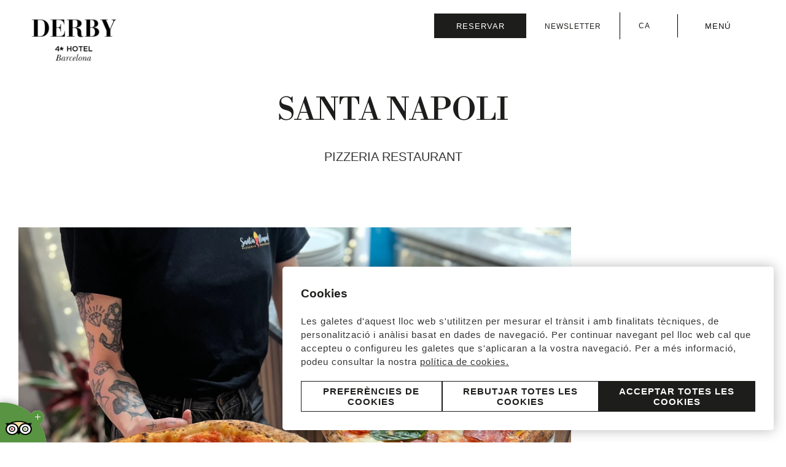

--- FILE ---
content_type: text/html; charset=utf-8
request_url: https://www.hotelderby.com/ca/santa-napoli
body_size: 8436
content:
<!DOCTYPE html>
<html lang="ca">
    <head>
        <link rel="preconnect" href="https://fonts.googleapis.com/" crossorigin><link rel="preconnect" href="https://fonts.gstatic.com/" crossorigin><link rel="preload" as="style" href="https://fonts.googleapis.com/css?family=Libre+Bodoni:ital,wght@0,400;0,500;0,600,0,700;1,400;1,500;1,600;1,700;1,800;1,900|Inter,+IBM+Plex+Sans:ital,wght@0,300;0,400;0,500;0,600;0,700;1,300;1,400;1,500;1,600;1,700;1,800;1,900|Inter,+IBM+Plex+Sans:ital,wght@0,300;0,400;0,500;0,600;0,700;1,300;1,400;1,500;1,600;1,700;1,800;1,900&display=swap"><link rel="stylesheet" href="https://fonts.googleapis.com/css?family=Libre+Bodoni:ital,wght@0,400;0,500;0,600,0,700;1,400;1,500;1,600;1,700;1,800;1,900|Inter,+IBM+Plex+Sans:ital,wght@0,300;0,400;0,500;0,600;0,700;1,300;1,400;1,500;1,600;1,700;1,800;1,900|Inter,+IBM+Plex+Sans:ital,wght@0,300;0,400;0,500;0,600;0,700;1,300;1,400;1,500;1,600;1,700;1,800;1,900&display=swap"/><style>:root{ --brand-color-1: #1D1D1B;--brand-color-1-80: #4a4a49;--brand-color-1-60: #777776;--brand-color-1-40: #a5a5a4;--brand-color-1-20: #d2d2d1;--brand-color-1-10: #e9e9e9;--brand-color-1-7: #efefef;--brand-color-1-5: #f3f3f3;--brand-color-2: #C2BAB0;--brand-color-2-80: #cec8c0;--brand-color-2-60: #dad6d0;--brand-color-2-40: #e7e3df;--brand-color-2-20: #f3f1ef;--brand-color-2-10: #f9f9f8;--brand-color-2-7: #fbfaf9;--brand-color-2-5: #fcfbfb;--brand-color-3: #A1A1A1;--brand-color-3-80: #b4b4b4;--brand-color-3-60: #c7c7c7;--brand-color-3-40: #d9d9d9;--brand-color-3-20: #ececec;--brand-color-3-10: #f6f6f6;--brand-color-3-7: #f8f8f8;--brand-color-3-5: #fafafa;--complementary-color-1: #1D1D1B;--complementary-color-1-light: #777776;--topbar-bg-color: #1D1D1B;--complementary-color-2: #FFFFFF;--complementary-color-2-light: #ffffff;--headings-color: #1D1D1B;--text-color: #333333;--small-text-color: #999999;--headings-font: "Libre Bodoni";--text-font: "Inter, IBM Plex Sans";--small-text-font: "Inter, IBM Plex Sans";--accent-banana: #FFF34A; }</style>
        
        <link rel="shortcut icon" href="https://fishhotels-sites.s3.eu-west-3.amazonaws.com/uploads/77f5f3f8-a436-4590-9c94-676f0da2ae36/originals/derby-2.png" type="image/x-icon">

        <title>Pizzeria Santa Napoli a Barcelona | WEB OFICIAL</title>
    <meta name="keywords" content=""/>
    <meta name="description" content="Explora la nostra trattòria pizzeria a Barcelona i submergeix-te en l&#039;autèntica tradició napolitana. Assaboreix exquisides pizzes i pasta que capturen l&#039;esperit d&#039;Itàlia."/>

            <meta name="robots" content="index,follow">
    
<!-- Google Tag Manager -->
    <script>(function(w,d,s,l,i){w[l]=w[l]||[];w[l].push({'gtm.start':
                new Date().getTime(),event:'gtm.js'});var f=d.getElementsByTagName(s)[0],
            j=d.createElement(s),dl=l!='dataLayer'?'&l='+l:'';j.async=true;j.src=
            'https://www.googletagmanager.com/gtm.js?id='+i+dl;f.parentNode.insertBefore(j,f);
        })(window,document,'script','dataLayer','GTM-59M4LS');</script>
    <!-- End Google Tag Manager -->


            <link rel="canonical" href="https://www.hotelderby.com/ca/santa-napoli">
        <link rel="alternate" hreflang="x-default" href="https://www.hotelderby.com/es/santa-napoli" />
    
    
                    <link rel="alternate" hreflang="ca" href="https://www.hotelderby.com/ca/santa-napoli" />
            
                    <link rel="alternate" hreflang="de" href="https://www.hotelderby.com/de/santa-napoli" />
            
                    <link rel="alternate" hreflang="fr" href="https://www.hotelderby.com/fr/santa-napoli" />
            
                    <link rel="alternate" hreflang="en" href="https://www.hotelderby.com/en/santa-napoli" />
            
                    <link rel="alternate" hreflang="es" href="https://www.hotelderby.com/es/santa-napoli" />
            
                    <link rel="alternate" hreflang="it" href="https://www.hotelderby.com/it/santa-napoli" />
            
            
    
<meta name="csrf-token" content="knzrzIEqeR4qspNUbZv4ISDmFEFihfoJTX1craf9">
        <meta property="og:url" content="https://www.hotelderby.com/ca/santa-napoli"/>
        <meta property="og:title" content=""/>
    <meta property="og:description" content=""/>
        
    <meta name="twitter:card" content="summary"/>
    <meta name="twitter:url" content="https://www.hotelderby.com/ca/santa-napoli"/>
        <meta name="twitter:title" content=""/>
    <meta name="twitter:description" content=""/>
            <link media="all" rel="stylesheet" href="https://www.hotelderby.com/designs/design-derby-01/design-derby-01.css?v=1.2.5" /><link rel="preload" as="style" href=https://static.mirai.com/core/index.css?v=1.2.5" onload="this.onload=null;this.rel='stylesheet'"><link rel="stylesheet" type="text/css" href="https://api.fishhotels.com/public/sites/77f5f3f8-a436-4590-9c94-676f0da2ae36/stylesheet/styles/booking-engine?v=1.2.5"><link rel="stylesheet" type="text/css" href="https://api.fishhotels.com/public/sites/77f5f3f8-a436-4590-9c94-676f0da2ae36/stylesheet/styles/booking-engine-container?v=1.2.5">
        <meta name="viewport" content="width=device-width, initial-scale=1">
        <!-- POP UP -->


        
        
                    <link media="all" rel="stylesheet" href="https://www.hotelderby.com/css/bnn-cookies.css?v=1.0.5" />
<script src="https://www.hotelderby.com/js/bnn-cookies.js?v=1.0.5" type="text/javascript"></script>
<script type="text/javascript">
    let texts = {
        "banner": {
            "title": "Cookies",
            "text": "Les galetes d&#039;aquest lloc web s&#039;utilitzen per mesurar el trànsit i amb finalitats tècniques, de personalització i anàlisi basat en dades de navegació. Per continuar navegant pel lloc web cal que accepteu o configureu les galetes que s&#039;aplicaran a la vostra navegació. Per a més informació, podeu consultar la nostra <a href='https://www.hotelderby.com/ca/cookies' target='_blank' >política de cookies.</a>",
            "show-config-btn": "Preferències de cookies",
            "reject-all-btn": "Rebutjar totes les cookies",
            "accept-all-btn": "Acceptar totes les cookies",
        },
        "layer": {
            "title": "Opcions Avançades de Cookies",
            "text": "Per continuar navegant pel lloc web cal que accepteu o configureu les cookies que s&#039;aplicaran a la vostra navegació.",
            "show-more": "Més informació",
            "show-more-link": "https://www.hotelderby.com/ca/cookies",
            "essential.title": "Estrictament necessàries",
            "essential.text": "Aquestes cookies són necessàries per habilitar la funcionalitat bàsica del lloc web.",
            "customization.title": "Preferències o funcionalitat",
            "customization.text": "Aquestes cookies ens permeten recordar informació rellevant per diferenciar entre usuaris i oferir-los una experiència personalitzada.",
            "analytical.title": "Estadístiques",
            "analytical.text": "Aquestes cookies ens permeten supervisar i analitzar l&#039;ús del nostre lloc web pels usuaris.",
            "marketing.title": "Marketing",
            "marketing.text": "Aquestes cookies s’utilitzen per oferir publicitat dirigida i personalitzada basada en el perfil de l’usuari.",
            "non-classified.title": "No classificades",
            "non-classified.text": "Aquestes cookies no han estat classificades en categories de cookies segons el seu tipus i propòsit.",
            "privacy-label": "Llegiu la nostra Política de Privacitat",
            "privacy-link": "https://www.hotelderby.com/ca/privacitat",
            "reject-btn": "Rebutja-ho tot",
            "accept-btn": "Acceptar",
            "accept-all-btn": "Accepta-ho tot"
        }
    };

    const bnnCcm = new BnnCcm(texts);
    bnnCcm.manage();
</script>

<script>
    // Define dataLayer and the gtag function.
    window.dataLayer = window.dataLayer || [];
    function gtag(){dataLayer.push(arguments);}

    // Set default consent to 'denied' as a placeholder
    // Determine actual values based on your own requirements
    gtag('consent', 'default', {
        'ad_storage': 'denied',
        'ad_user_data': 'denied',
        'ad_personalization': 'denied',
        'analytics_storage': 'denied',
        'functionality_storage': 'denied',
        'personalization_storage': 'denied',
        'security_storage': 'granted'
    });

    function updateGtagConsent(consent) {
        // Update the consent value in the dataLayer
        gtag('consent', 'update', consent);
    }
</script>
            </head>
        <body class="preload" data-desktop-width="1200">
        <!-- Google Tag Manager (noscript) -->
    <noscript><iframe src="https://www.googletagmanager.com/ns.html?id=GTM-59M4LS"
                      height="0" width="0" style="display:none;visibility:hidden"></iframe></noscript>
    <!-- End Google Tag Manager (noscript) -->


                <div class="l-site-wrapper">
            <header class="c-header js-header">
    <div class="c-header__start">
        <a class="c-header__logo c-header__logo--color c-logo"
           href="https://www.hotelderby.com/ca"
           title="Hotel Derby">
            <img class="c-logo__image lazyload"
                 src="https://fishhotels-sites.s3.eu-west-3.amazonaws.com/uploads/77f5f3f8-a436-4590-9c94-676f0da2ae36/originals/derby.png"
                 title="Hotel Derby"
                 alt="Logo Hotel Derby">
        </a>
        <a class="c-header__logo c-header__logo--white c-logo"
           href="https://www.hotelderby.com/ca"
           title="Hotel Derby">
            <img class="c-logo__image lazyload"
                 src="https://fishhotels-sites.s3.eu-west-3.amazonaws.com/uploads/77f5f3f8-a436-4590-9c94-676f0da2ae36/originals/derby-1.png"
                 title="Hotel Derby"
                 alt="Logo Hotel Derby">
        </a>
    </div>

    <div class="c-header__end">
        <div class="c-header__actions c-actions">
            <button type="button" class="c-actions__button c-actions__button--booking
         js-modal-action         "
        title="Consultar reserva"
        aria-label="Consultar reserva"
         data-modal-name="booking-layer"                 >
        <span class="c-actions__label ">
        Reservar
    </span>
</button>
            <style>
                .c-header__actions {
                    gap: 0;
                }
                .c-actions__newsletter {
                    display: none;
                    padding: 10px;
                }
                @media (min-width:768px){
                    .c-actions__newsletter {
                        display: block;
                    }
                }
                .c-actions__item {
                    padding: 10px 30px;
                    border-right: 1px solid black;
                }
                .is-transparent .c-actions__item {
                    border-right: 1px solid white;
                }
                .c-actions__item-menu {
                    padding: 10px 30px;
                }
            </style>
            <div class="c-newsletter__form">
        <div class="c-actions__newsletter c-actions__button c-actions__item">
            <a href="https://www.hotelderby.com/ca/newsletter" target="_self" title="Newsletter" class="c-lang-selector__action">
                <span class="c-lang-selector__lang">NEWSLETTER</span>
            </a>
        </div>
    </div>
            <div class="c-actions__lang-selector c-lang-selector--dropdown c-actions__item c-lang-selector js-lang-selector">
                    <div class="c-lang-selector__action  js-lang-selector-action ">
                                                    <span class="c-lang-selector__lang">
                        ca
                    </span>
                                                    <svg class=" c-icon  c-lang-selector__arrow">
                        <use xlink:href="/designs/design-derby-01/design-derby-01-symbols.svg?v=1.1.1#icon--expand"
                             fill="/designs/design-derby-01/design-derby-01-symbols.svg?v=1.1.1#" />
                    </svg>
                            </div>
                                        <ul class="c-lang-selector__list  js-lang-selector-list ">
                                                                                                <li class="c-lang-selector__item js-lang-selector-item ">
                            <a href="https://www.hotelderby.com/de/santa-napoli" title="Santa Napoli">
                                de
                            </a>
                        </li>
                                                                                <li class="c-lang-selector__item js-lang-selector-item ">
                            <a href="https://www.hotelderby.com/fr/santa-napoli" title="Santa Napoli">
                                fr
                            </a>
                        </li>
                                                                                <li class="c-lang-selector__item js-lang-selector-item ">
                            <a href="https://www.hotelderby.com/en/santa-napoli" title="Santa Napoli">
                                en
                            </a>
                        </li>
                                                                                <li class="c-lang-selector__item js-lang-selector-item ">
                            <a href="https://www.hotelderby.com/es/santa-napoli" title="Santa Napoli">
                                es
                            </a>
                        </li>
                                                                                <li class="c-lang-selector__item js-lang-selector-item ">
                            <a href="https://www.hotelderby.com/it/santa-napoli" title="Santa Napoli">
                                it
                            </a>
                        </li>
                                                </ul>
            </div>
            <button type="button" class="c-actions__button c-actions__button--menu js-modal-action js-modal-action-menu c-actions__item-menu"
        data-modal-name="menu"
        data-menu-open="Menú"
         data-menu-close="Tancar"         title="Menú">
    <svg class="c-actions__icon-menu c-icon">
        <use href="/designs/design-derby-01/design-derby-01-symbols.svg?v=1.1.1#icon--menu" fill="/designs/design-derby-01/design-derby-01-symbols.svg?v=1.1.1#" />
    </svg>
    <svg class="c-actions__icon-close c-icon  ">
        <use href="/designs/design-derby-01/design-derby-01-symbols.svg?v=1.1.1#icon--menu-close" fill="/designs/design-derby-01/design-derby-01-symbols.svg?v=1.1.1#" />
    </svg>
    <span class="c-actions__label js-label-menu">
                    Menú
            </span>
</button>
        </div>
    </div>
    <nav class="c-nav c-header__nav js-nav js-modal" data-modal-name="menu">
        <div class="c-nav__inner">
            <div class="c-nav__claim">Explora l&#039;hotel</div>
            <ul class="c-nav__menu">
                                                            <li class="c-nav__menu-item js-menu-item "  aria-haspopup="true" >
                            <div class="c-nav__link-wrapper">
                                <a href="https://www.hotelderby.com/ca/rooms" class="c-nav__link"
                                   title="Habitacions">
                                    Habitacions
                                </a>
                                                                    <svg class="c-nav__arrow c-icon  js-submenu-action">
                                        <use xlink:href="/designs/design-derby-01/design-derby-01-symbols.svg?v=1.1.1#icon--expand" fill="/designs/design-derby-01/design-derby-01-symbols.svg?v=1.1.1#" />
                                    </svg>
                                                            </div>
                                                            <ul class="c-nav__submenu js-submenu">
                                                                                                                        <li class="c-nav__submenu-item ">
                                                <a href="https://www.hotelderby.com/ca/habitacio-familiar"
                                                   class="c-nav__submenu-link " title="Habitació Familiar">
                                                    Habitació Familiar
                                                </a>
                                            </li>
                                                                                                                                                                <li class="c-nav__submenu-item ">
                                                <a href="https://www.hotelderby.com/ca/junior-suite"
                                                   class="c-nav__submenu-link " title="Junior Suite">
                                                    Junior Suite
                                                </a>
                                            </li>
                                                                                                                                                                <li class="c-nav__submenu-item ">
                                                <a href="https://www.hotelderby.com/ca/Habitació-doble-deluxe"
                                                   class="c-nav__submenu-link " title="Habitació Doble Deluxe">
                                                    Habitació Doble Deluxe
                                                </a>
                                            </li>
                                                                                                                                                                <li class="c-nav__submenu-item ">
                                                <a href="https://www.hotelderby.com/ca/Habitació-doble-standard"
                                                   class="c-nav__submenu-link " title="Habitació Doble Standard">
                                                    Habitació Doble Standard
                                                </a>
                                            </li>
                                                                                                                                                                <li class="c-nav__submenu-item ">
                                                <a href="https://www.hotelderby.com/ca/habitació-individual"
                                                   class="c-nav__submenu-link " title="Habitació Individual">
                                                    Habitació Individual
                                                </a>
                                            </li>
                                                                                                            </ul>
                                                    </li>
                                                                                <li class="c-nav__menu-item js-menu-item " >
                            <div class="c-nav__link-wrapper">
                                <a href="https://www.hotelderby.com/ca/galeria-de-fotografies" class="c-nav__link"
                                   title="Galeria &amp; tour virtual">
                                    Galeria &amp; tour virtual
                                </a>
                                                            </div>
                                                    </li>
                                                                                <li class="c-nav__menu-item js-menu-item "  aria-haspopup="true" >
                            <div class="c-nav__link-wrapper">
                                <a href="https://www.hotelderby.com/ca/bar-restaurant" class="c-nav__link"
                                   title="Restaurant, Terrassa i Piscina">
                                    Restaurant, Terrassa i Piscina
                                </a>
                                                                    <svg class="c-nav__arrow c-icon  js-submenu-action">
                                        <use xlink:href="/designs/design-derby-01/design-derby-01-symbols.svg?v=1.1.1#icon--expand" fill="/designs/design-derby-01/design-derby-01-symbols.svg?v=1.1.1#" />
                                    </svg>
                                                            </div>
                                                            <ul class="c-nav__submenu js-submenu">
                                                                                                                        <li class="c-nav__submenu-item  is-active ">
                                                <a href="https://www.hotelderby.com/ca/santa-napoli"
                                                   class="c-nav__submenu-link " title="Santa Napoli">
                                                    Santa Napoli
                                                </a>
                                            </li>
                                                                                                                                                                                                                                            <li class="c-nav__submenu-item ">
                                                <a href="https://www.hotelderby.com/ca/terrassa-piscina"
                                                   class="c-nav__submenu-link " title="Terrassa &amp; piscina">
                                                    Terrassa &amp; piscina
                                                </a>
                                            </li>
                                                                                                            </ul>
                                                    </li>
                                                                                <li class="c-nav__menu-item js-menu-item " >
                            <div class="c-nav__link-wrapper">
                                <a href="https://www.hotelderby.com/ca/experiencies" class="c-nav__link"
                                   title="Experiències">
                                    Experiències
                                </a>
                                                            </div>
                                                    </li>
                                                                                <li class="c-nav__menu-item js-menu-item "  aria-haspopup="true" >
                            <div class="c-nav__link-wrapper">
                                <a href="https://www.hotelderby.com/ca/reunions-esdeveniments" class="c-nav__link"
                                   title="Reunions i Esdeveniments">
                                    Reunions i Esdeveniments
                                </a>
                                                                    <svg class="c-nav__arrow c-icon  js-submenu-action">
                                        <use xlink:href="/designs/design-derby-01/design-derby-01-symbols.svg?v=1.1.1#icon--expand" fill="/designs/design-derby-01/design-derby-01-symbols.svg?v=1.1.1#" />
                                    </svg>
                                                            </div>
                                                            <ul class="c-nav__submenu js-submenu">
                                                                                                                                                                                                    <li class="c-nav__submenu-item ">
                                                <a href="https://www.hotelderby.com/ca/pressupost-per-a-esdeveniment"
                                                   class="c-nav__submenu-link " title="Sol·licitud de pressupost">
                                                    Sol·licitud de pressupost
                                                </a>
                                            </li>
                                                                                                            </ul>
                                                    </li>
                                                                                <li class="c-nav__menu-item js-menu-item " >
                            <div class="c-nav__link-wrapper">
                                <a href="https://www.hotelderby.com/ca/ubicacio" class="c-nav__link"
                                   title="Ubicació">
                                    Ubicació
                                </a>
                                                            </div>
                                                    </li>
                                                                                <li class="c-nav__menu-item js-menu-item " >
                            <div class="c-nav__link-wrapper">
                                <a href="https://www.hotelderby.com/ca/que-fer-a-barcelona" class="c-nav__link"
                                   title="Què fer a Barcelona">
                                    Què fer a Barcelona
                                </a>
                                                            </div>
                                                    </li>
                                                                                <li class="c-nav__menu-item js-menu-item " >
                            <div class="c-nav__link-wrapper">
                                <a href="https://www.hotelderby.com/ca/faqs-preguntes-frequents" class="c-nav__link"
                                   title="Preguntes freqüents">
                                    Preguntes freqüents
                                </a>
                                                            </div>
                                                    </li>
                                                                                                                        </ul>
            <div class="c-layer-footer">
                <div class="c-layer-footer__text-wrapper-01">
                                            <div>T: <a href="tel:+34 933 223 215">+34 933 223 215</a></div>
                                                                <div>E: <a href="mailto:derby@derbyhotels.com">derby@derbyhotels.com</a></div>
                                                                <div>F: +34 934 100 862</div>
                                    </div>
                <div class="c-layer-footer__text-wrapper-02">
                    <div>Loreto, 21</div>
                    <div>08029 Barcelona Espanya</div>
                </div>
                <div class="c-layer-footer__social">
                                                                        <a href="https://www.facebook.com/DerbyHotelsCollection" target="_blank" rel="nofollow noopener noreferrer" title="facebook">
                                <svg class="c-icon">
                                    <use xlink:href="/designs/design-derby-01/design-derby-01-symbols.svg?v=1.1.1#icon--social-facebook"
                                         fill="/designs/design-derby-01/design-derby-01-symbols.svg?v=1.1.1#" />
                                </svg>
                            </a>
                                                    <a href="https://www.instagram.com/derby_hotels/" target="_blank" rel="nofollow noopener noreferrer" title="instagram">
                                <svg class="c-icon">
                                    <use xlink:href="/designs/design-derby-01/design-derby-01-symbols.svg?v=1.1.1#icon--social-instagram"
                                         fill="/designs/design-derby-01/design-derby-01-symbols.svg?v=1.1.1#" />
                                </svg>
                            </a>
                                                            </div>
            </div>
            <div class="c-nav__lang-selector c-lang-selector--inline c-lang-selector js-lang-selector">
                                        <ul class="c-lang-selector__list ">
                                                            <li class="c-lang-selector__item js-lang-selector-item  is-active ">
                            <a href="https://www.hotelderby.com/ca/santa-napoli" title="Santa Napoli">
                                ca
                            </a>
                        </li>
                                                                                <li class="c-lang-selector__item js-lang-selector-item ">
                            <a href="https://www.hotelderby.com/de/santa-napoli" title="Santa Napoli">
                                de
                            </a>
                        </li>
                                                                                <li class="c-lang-selector__item js-lang-selector-item ">
                            <a href="https://www.hotelderby.com/fr/santa-napoli" title="Santa Napoli">
                                fr
                            </a>
                        </li>
                                                                                <li class="c-lang-selector__item js-lang-selector-item ">
                            <a href="https://www.hotelderby.com/en/santa-napoli" title="Santa Napoli">
                                en
                            </a>
                        </li>
                                                                                <li class="c-lang-selector__item js-lang-selector-item ">
                            <a href="https://www.hotelderby.com/es/santa-napoli" title="Santa Napoli">
                                es
                            </a>
                        </li>
                                                                                <li class="c-lang-selector__item js-lang-selector-item ">
                            <a href="https://www.hotelderby.com/it/santa-napoli" title="Santa Napoli">
                                it
                            </a>
                        </li>
                                                </ul>
            </div>
        </div>
    </nav>
</header>
            <div class="l-site-content js-site-content ">
                                        <section class="b-heading fishh-block  fishh-editable-old" data-fishh-block=heading data-fishh-block-id=c42565b7-4b88-4ae1-9ef5-b920301ae935>
            <div class="b-heading__inner">
                <h1 class="b-heading__title"  data-fishh-ref="title">
                    Santa Napoli
                </h1>

                                    <p class="b-heading__subtitle" data-fishh-ref="subtitle">
                        PIZZERIA RESTAURANT
                    </p>
                            </div>
        </section>
                                    <section class="b-slider fishh-block  fishh-editable-old" data-fishh-block=slider data-fishh-block-id=5ed2347e-fd7f-406c-9b02-bfa35b6055a1
          data-overlap="true" >
    <div class="b-slider__inner">
        <div class="b-slider__heading">
                    </div>
        <div class="b-slider__slider">
            <div class=" c-slider-s04 splide js-slider-s04"
      data-fishh-ref="slider" >
    <div class="splide__track">
        <ul class="splide__list">
                                                <li class="splide__slide">
                        <div class=" c-image c-image--7-5 "
     >
    <picture>
                    <source data-srcset="https://api.fishhotels.com/api/sites/77f5f3f8-a436-4590-9c94-676f0da2ae36/media-images/img-2851.jpeg?cw=1866&amp;ch=1333&amp;cx=134&amp;cy=0&amp;s=xxl&amp;w=2000&amp;h=1429" media="(min-width: 1440px)" type="image/png">
                    <source data-srcset="https://api.fishhotels.com/api/sites/77f5f3f8-a436-4590-9c94-676f0da2ae36/media-images/img-2851.jpeg?cw=1866&amp;ch=1333&amp;cx=134&amp;cy=0&amp;s=xl&amp;w=1200&amp;h=857" media="(min-width: 1280px)" type="image/png">
                    <source data-srcset="https://api.fishhotels.com/api/sites/77f5f3f8-a436-4590-9c94-676f0da2ae36/media-images/img-2851.jpeg?cw=1866&amp;ch=1333&amp;cx=134&amp;cy=0&amp;s=l&amp;w=1024&amp;h=732" media="(min-width: 1024px)" type="image/png">
                    <source data-srcset="https://api.fishhotels.com/api/sites/77f5f3f8-a436-4590-9c94-676f0da2ae36/media-images/img-2851.jpeg?cw=1866&amp;ch=1333&amp;cx=134&amp;cy=0&amp;s=m&amp;w=700&amp;h=500" media="(min-width: 700px)" type="image/png">
                    <source data-srcset="https://api.fishhotels.com/api/sites/77f5f3f8-a436-4590-9c94-676f0da2ae36/media-images/img-2851.jpeg?cw=1866&amp;ch=1333&amp;cx=134&amp;cy=0&amp;s=s&amp;w=400&amp;h=286" media="(min-width: 320px)" type="image/png">
                <img class="c-image__picture lazyload" src=""
             data-src="https://api.fishhotels.com/api/sites/77f5f3f8-a436-4590-9c94-676f0da2ae36/media-images/img-2851.jpeg?cw=1866&amp;ch=1333&amp;cx=134&amp;cy=0&amp;s=l&amp;w=1024&amp;h=732"
             title="Hotel Derby 4* Barcelona"
             alt="Hotel Derby 4* Barcelona"
             type="image/png" />
    </picture>
</div>
                    </li>
                                                                <li class="splide__slide">
                        <div class=" c-image c-image--7-5 "
     >
    <picture>
                    <source data-srcset="https://api.fishhotels.com/api/sites/77f5f3f8-a436-4590-9c94-676f0da2ae36/media-images/img-3866.jpeg?cw=2000&amp;ch=1429&amp;cx=0&amp;cy=86&amp;s=xxl&amp;w=2000&amp;h=1429" media="(min-width: 1440px)" type="image/png">
                    <source data-srcset="https://api.fishhotels.com/api/sites/77f5f3f8-a436-4590-9c94-676f0da2ae36/media-images/img-3866.jpeg?cw=2000&amp;ch=1429&amp;cx=0&amp;cy=86&amp;s=xl&amp;w=1200&amp;h=857" media="(min-width: 1280px)" type="image/png">
                    <source data-srcset="https://api.fishhotels.com/api/sites/77f5f3f8-a436-4590-9c94-676f0da2ae36/media-images/img-3866.jpeg?cw=2000&amp;ch=1429&amp;cx=0&amp;cy=86&amp;s=l&amp;w=1024&amp;h=732" media="(min-width: 1024px)" type="image/png">
                    <source data-srcset="https://api.fishhotels.com/api/sites/77f5f3f8-a436-4590-9c94-676f0da2ae36/media-images/img-3866.jpeg?cw=2000&amp;ch=1429&amp;cx=0&amp;cy=86&amp;s=m&amp;w=700&amp;h=500" media="(min-width: 700px)" type="image/png">
                    <source data-srcset="https://api.fishhotels.com/api/sites/77f5f3f8-a436-4590-9c94-676f0da2ae36/media-images/img-3866.jpeg?cw=2000&amp;ch=1429&amp;cx=0&amp;cy=86&amp;s=s&amp;w=400&amp;h=286" media="(min-width: 320px)" type="image/png">
                <img class="c-image__picture lazyload" src=""
             data-src="https://api.fishhotels.com/api/sites/77f5f3f8-a436-4590-9c94-676f0da2ae36/media-images/img-3866.jpeg?cw=2000&amp;ch=1429&amp;cx=0&amp;cy=86&amp;s=l&amp;w=1024&amp;h=732"
             title="Hotel Derby 4* Barcelona"
             alt="Hotel Derby 4* Barcelona"
             type="image/png" />
    </picture>
</div>
                    </li>
                                                                <li class="splide__slide">
                        <div class=" c-image c-image--7-5 "
     >
    <picture>
                    <source data-srcset="https://api.fishhotels.com/api/sites/77f5f3f8-a436-4590-9c94-676f0da2ae36/media-images/img-2837.jpeg?cw=1333&amp;ch=952&amp;cx=0&amp;cy=457&amp;s=xxl&amp;w=2000&amp;h=1428" media="(min-width: 1440px)" type="image/png">
                    <source data-srcset="https://api.fishhotels.com/api/sites/77f5f3f8-a436-4590-9c94-676f0da2ae36/media-images/img-2837.jpeg?cw=1333&amp;ch=952&amp;cx=0&amp;cy=457&amp;s=xl&amp;w=1200&amp;h=857" media="(min-width: 1280px)" type="image/png">
                    <source data-srcset="https://api.fishhotels.com/api/sites/77f5f3f8-a436-4590-9c94-676f0da2ae36/media-images/img-2837.jpeg?cw=1333&amp;ch=952&amp;cx=0&amp;cy=457&amp;s=l&amp;w=1024&amp;h=731" media="(min-width: 1024px)" type="image/png">
                    <source data-srcset="https://api.fishhotels.com/api/sites/77f5f3f8-a436-4590-9c94-676f0da2ae36/media-images/img-2837.jpeg?cw=1333&amp;ch=952&amp;cx=0&amp;cy=457&amp;s=m&amp;w=700&amp;h=500" media="(min-width: 700px)" type="image/png">
                    <source data-srcset="https://api.fishhotels.com/api/sites/77f5f3f8-a436-4590-9c94-676f0da2ae36/media-images/img-2837.jpeg?cw=1333&amp;ch=952&amp;cx=0&amp;cy=457&amp;s=s&amp;w=400&amp;h=286" media="(min-width: 320px)" type="image/png">
                <img class="c-image__picture lazyload" src=""
             data-src="https://api.fishhotels.com/api/sites/77f5f3f8-a436-4590-9c94-676f0da2ae36/media-images/img-2837.jpeg?cw=1333&amp;ch=952&amp;cx=0&amp;cy=457&amp;s=l&amp;w=1024&amp;h=731"
             title="Hotel Derby 4* Barcelona"
             alt="Hotel Derby 4* Barcelona"
             type="image/png" />
    </picture>
</div>
                    </li>
                                                                <li class="splide__slide">
                        <div class=" c-image c-image--7-5 "
     >
    <picture>
                    <source data-srcset="https://api.fishhotels.com/api/sites/77f5f3f8-a436-4590-9c94-676f0da2ae36/media-images/img-3282.jpeg?cw=1333&amp;ch=952&amp;cx=0&amp;cy=393&amp;s=xxl&amp;w=2000&amp;h=1428" media="(min-width: 1440px)" type="image/png">
                    <source data-srcset="https://api.fishhotels.com/api/sites/77f5f3f8-a436-4590-9c94-676f0da2ae36/media-images/img-3282.jpeg?cw=1333&amp;ch=952&amp;cx=0&amp;cy=393&amp;s=xl&amp;w=1200&amp;h=857" media="(min-width: 1280px)" type="image/png">
                    <source data-srcset="https://api.fishhotels.com/api/sites/77f5f3f8-a436-4590-9c94-676f0da2ae36/media-images/img-3282.jpeg?cw=1333&amp;ch=952&amp;cx=0&amp;cy=393&amp;s=l&amp;w=1024&amp;h=731" media="(min-width: 1024px)" type="image/png">
                    <source data-srcset="https://api.fishhotels.com/api/sites/77f5f3f8-a436-4590-9c94-676f0da2ae36/media-images/img-3282.jpeg?cw=1333&amp;ch=952&amp;cx=0&amp;cy=393&amp;s=m&amp;w=700&amp;h=500" media="(min-width: 700px)" type="image/png">
                    <source data-srcset="https://api.fishhotels.com/api/sites/77f5f3f8-a436-4590-9c94-676f0da2ae36/media-images/img-3282.jpeg?cw=1333&amp;ch=952&amp;cx=0&amp;cy=393&amp;s=s&amp;w=400&amp;h=286" media="(min-width: 320px)" type="image/png">
                <img class="c-image__picture lazyload" src=""
             data-src="https://api.fishhotels.com/api/sites/77f5f3f8-a436-4590-9c94-676f0da2ae36/media-images/img-3282.jpeg?cw=1333&amp;ch=952&amp;cx=0&amp;cy=393&amp;s=l&amp;w=1024&amp;h=731"
             title="Hotel Derby 4* Barcelona"
             alt="Hotel Derby 4* Barcelona"
             type="image/png" />
    </picture>
</div>
                    </li>
                                    </ul>
            </div>
</div>
        </div>
    </div>
</section>

                                <div class="b-content-centered fishh-block  fishh-editable-old" data-fishh-block=content-centered data-fishh-block-id=aeb1cb5c-b5bf-4c7a-8964-0cebd07b597a>
            <div class="b-content-centered__text c-rich-text "
         data-fishh-ref="text"         >
            <p>Explora la nostra trattoria pizzeria a Barcelona i submergeix-te en l&rsquo;<strong>aut&egrave;ntica tradici&oacute; napolitana</strong>.</p>
<p>Gaudeix d&rsquo;exquisides pizzes i pasta que capturen el veritable esperit d&rsquo;It&agrave;lia. Cada mos &eacute;s un viatge directe a N&agrave;pols, amb pizzes cuites en forn de pedra i pasta al dente.</p>
<p>Perfecte per a sopars &iacute;ntims o trobades amb amics, on cada ingredient &eacute;s seleccionat amb cura i cada plat es converteix en una obra culin&agrave;ria &uacute;nica.</p>
<p>Vine i deixa&rsquo;t captivar pels sabors que omplen el nostre espai, gaudint de l&rsquo;escalfosa atenci&oacute; del nostre equip. T&rsquo;invitem a descobrir la passi&oacute; i l&rsquo;art que posem a cada plat, mantenint viva la tradici&oacute; napolitana al cor de Barcelona.</p>
<p><strong>Descobreix la m&agrave;gia de N&agrave;pols!</strong></p>
    </div>
            <a
    href="https://fishhotels-sites.s3.eu-west-3.amazonaws.com/uploads/77f5f3f8-a436-4590-9c94-676f0da2ae36/documents/stanapoli-cat-1.pdf" target="_blank" title="LA CARTA"
    class="b-content-centered__button c-button c-button--outline "          data-fishh-ref="link"     >

    
    <span class="c-button__text">LA CARTA</span>

    
</a>
    </div>
                                <div class="b-banner fishh-block  fishh-editable-old" data-fishh-block=banner data-fishh-block-id=409bd90a-b648-4333-95cb-b37eda27908d>
    <div class="b-banner__inner">
        <div class="b-banner__content">
            
                            <p class="b-banner__title"  data-fishh-ref="title">
                    El millor de Nàpols a Barcelona
                </p>
                                            </div>
    </div>
</div>
                                <section class="b-highlights-text fishh-block  fishh-editable-old" data-fishh-block=highlights-text data-fishh-block-id=bcd3f0dc-9f30-4820-b1ba-3adaa536f826 data-fishh-ref="highlights-text">
                        <div class="b-highlights-text__item c-highlight-text-item" data-fishh-subpanel-id="120548">
                <div class="c-highlight-text-item__inner">
                                        <p class="c-highlight-text-item__title "
                 data-fishh-elem="title" >
            TELÈFON i WEB OFICIAL
    </p>
                                                                <div class="c-highlight-text-item__text">
                            <div class=" c-rich-text "
                 data-fishh-elem="text" >
            +34 623 107 178<br /><br />www.santanapoli.com
    </div>
                        </div>
                                                       </div>
            </div>
                                <div class="b-highlights-text__item c-highlight-text-item" data-fishh-subpanel-id="120549">
                <div class="c-highlight-text-item__inner">
                                        <p class="c-highlight-text-item__title "
                 data-fishh-elem="title" >
            HORARI
    </p>
                                                                <div class="c-highlight-text-item__text">
                            <div class=" c-rich-text "
                 data-fishh-elem="text" >
            <p>Obert tots els dies:<br>13:00h a 16:00h.<br>20:00h a 23:30h.</p>
    </div>
                        </div>
                                                       </div>
            </div>
                                <div class="b-highlights-text__item c-highlight-text-item" data-fishh-subpanel-id="120550">
                <div class="c-highlight-text-item__inner">
                                        <p class="c-highlight-text-item__title "
                 data-fishh-elem="title" >
            DIRECCIÓ
    </p>
                                                                <div class="c-highlight-text-item__text">
                            <div class=" c-rich-text "
                 data-fishh-elem="text" >
            <div><div><div><span data-fishh-ref="restaurants.address">Loreto, 21<br />08029 Barcelona<br />Spain</span></div></div></div>
    </div>
                        </div>
                                                       </div>
            </div>
            </section>
                                                                                                                                                                                                                                                                                                                                    </div>
            <footer class="c-footer">
    <style>
        @media (min-width: 768px) {
            .c-newsletter-mobile {
                display: none;
            }
        }
    </style>

    <div class="c-newsletter c-newsletter-mobile">
        <div class="c-newsletter__inner">
            <p class="c-newsletter__title">
                SIGUEU ELS PRIMERS A CONÈIXER LES NOVETATS DE DERBY HOTELS COLLECTION
            </p>
            <div class="c-newsletter__form">
                <a class="c-newsletter__button" href="https://www.hotelderby.com/ca/newsletter" title="Newsletter" target="_self">
                    <span class="c-newsletter__button-text">
                        Subscriure&#039;m
                    </span>
                </a>
            </div>
        </div>
    </div>
    <div class="c-footer-main">
        <div class="c-footer-main__inner">
            <div class="c-footer-main__start">
                <a class="c-footer-main__logo c-footer-main__logo--start c-logo"
                   href="https://www.hotelderby.com/ca"
                   title="Hotel Derby">
                    <img class="c-logo__image lazyload"
                         src="https://fishhotels-sites.s3.eu-west-3.amazonaws.com/uploads/77f5f3f8-a436-4590-9c94-676f0da2ae36/originals/derby.png"
                         title="Hotel Derby"
                         alt="Logo Hotel Derby">
                </a>
            </div>
            <div class="c-footer-main__middle">
                
                <ul class="c-footer-main__list-links">
            <li class="c-footer-main__list-item">
            <a href="https://derbyhotels.epreselec.com/Ofertas/Ofertas.aspx"
               target="_blank" title="Job Board">
                Ofertes de feina
            </a>
        </li>
        <li class="c-footer-main__list-item">
        <a href="https://www.derbyhotels.com/ca/media-center"
           target="_blank" title="Premsa">
            Premsa
        </a>
    </li>
            <li class="c-footer-main__list-item">
            <a href="https://www.hotelderby.com/ca/cookies" target="_self" title="Cookies">
                Cookies
            </a>
        </li>
    </ul>
<ul class="c-footer-main__list-links">
            <li class="c-footer-main__list-item">
            <a href="https://www.hotelderby.com/ca/privacitat" target="_self" title="Privacitat">
                Privacitat
            </a>
        </li>
    
            <li class="c-footer-main__list-item">
            <a href="https://www.hotelderby.com/ca/avis-legal" target="_self" title="Avís legal">
                Avís legal
            </a>
        </li>
    
    <li class="c-footer-main__list-item">
                            <button id="cookies-preferences-button" title="Cookie settings" class="js-open-cookies bnn-ccm__show-config">
                Cookies Set Up
            </button>
            </li>

            <li class="c-footer-main__list-item">
            <a href="https://www.hotelderby.com/ca/mapa-del-web" target="_self" title="Mapa del web">
                Mapa del web
            </a>
        </li>
            <li class="c-footer-main__list-item">
            <a href="https://www.derbyhotels.com/ca/sostenibilitat"
               target="_blank" title="Sostenibilitat">
                Sostenibilitat
            </a>
        </li>



</ul>
<ul class="c-footer-main__list-links">
                        <li class="c-footer-main__list-item">
                <a href="https://www.facebook.com/DerbyHotelsCollection"
                   target="_blank" title="facebook">
                    facebook
                </a>
            </li>
                    <li class="c-footer-main__list-item">
                <a href="https://www.instagram.com/derby_hotels/"
                   target="_blank" title="instagram">
                    instagram
                </a>
            </li>
            </ul>
            </div>
            <div class="c-footer-main__end">
                <a class="c-footer-main__logo c-footer-main__logo--end c-logo"
                   href="https://www.derbyhotels.com/ca"
                   target="_blank" title="Derby Hotels">
                    <img src="https://www.hotelderby.com/designs/design-derby-01/images/logos/logo-derby-hotels.png" alt="Derby Hotels"
                         title="Derby Hotels" class="c-logo__image lazyload">
                </a>
            </div>
        </div>
    </div>

            <div class="c-footer-logos">
            <div class="c-footer-logos__inner">
                <div class="c-footer-logos__list">
                                                                        <div class="c-footer-logos__logo c-logo">
                                <img class="c-logo__image"
                                     src="https://www.hotelderby.com/designs/design-derby-01/images/logos/logo-cardioprotected.png"
                                     alt="Cardioprotected Hotel with Defibrillator"
                                     title="Cardioprotected Hotel with Defibrillator">
                            </div>
                                                                                                <div class="c-footer-logos__logo c-logo">
                                <img class="c-logo__image"
                                     src="https://www.hotelderby.com/designs/design-derby-01/images/logos/logo-biosphere.jpg"
                                     alt="Biosphere certified"
                                     title="Biosphere certified">
                            </div>
                                                            </div>
            </div>
        </div>
        <div class="c-footer-legal">
        <div class="c-footer-legal__inner">
            <span class="c-footer-legal__copyright">
                © 2026 Derby Hotels. Tots els drets reservats.
            </span>
        </div>
    </div>
</footer>
            <form id="booking-form" name="booking-form"
      action="" method="GET"
      target="_blank">
</form>
            <div class="fishh-block  c-booking-layer js-modal "
     data-modal-name="booking-layer" data-fishh-block="booking-layer" data-fishh-id="booking-layer">
            <button type="button" title="close" aria-label="close" class="c-booking-layer__close js-modal-action-close">
                            <span class="c-booking-layer__close-label c-booking-layer__close-label--start">Tancar</span>
                        <svg class=" c-icon  ">
    <use href="/designs/design-derby-01/design-derby-01-symbols.svg?v=1.1.1#icon--close"
         fill="/designs/design-derby-01/design-derby-01-symbols.svg?v=1.1.1#" />
</svg>
                    </button>
        <div class="c-booking-layer__inner">
                    <style>
                .c-booking-layer__form [data-mirai-component="finder"] {
                    width: 90%;
                }
            </style>
            <div class="c-booking-layer__form">
                <p class="c-booking-layer__title">Reserva online</p>
                <div data-mirai-id="10972642" data-type="hotel"></div>
                <div data-mirai-component="finder" data-layout="column"></div>
            </div>
                            <div class="c-booking-layer__highlight">
                <p class="c-booking-layer__title">Reserveu per telèfon</p>
                <p class="c-booking-layer__subtitle"></p>
                <a class="c-booking-layer__phone" href="tel:+34933223215"
                   title="Telèfon"
                   aria-label="Telèfon">
                    +34 933 223 215
                </a>
            </div>
            </div>
    </div>

                    </div>
                <script>
    var bookingEngineName = 'miraicore';
    var bookingHotelId = '10972642';
    var bookingHSRI = '';
    var currentLanguage = 'ca';
    var siteId = '77f5f3f8-a436-4590-9c94-676f0da2ae36';
    var siteName = 'Hotel Derby';
    var domain = '';
    var alertVersion = 1;
    var isCMS = 0;
    </script>
<script src="https://www.hotelderby.com/js/common.js?v=1.0.4" type="text/javascript"></script>
<script src="https://www.hotelderby.com/js/modals.js" type="text/javascript"></script>
<script type="text/javascript">
    cssVars();
</script>
    <script src="https://www.hotelderby.com/js/datepicker-locales/ca.js"></script>
<script src="https://www.hotelderby.com/js/booking.js?v=1.0.12" type="text/javascript" defer></script>
        
        <script src="https://www.hotelderby.com/js/tripadvisor.js" type="text/javascript"  bnn-ccm__category="customization,marketing,analytical"  defer></script>

<div id="ta-widget" class="close"></div>

<div class="ta-box" id="ta-box">
    <div id="ta-box-close" class="ta-box-close"></div>
    <!--Start of Tripadvisor Script-->
        <div id="TA_selfserveprop251" class="TA_selfserveprop"><ul id="vtY6gnC" class="TA_links irK476beZu"><li id="JcEk22COHcn6" class="7D1Qtf9awrY"><a target="_blank" href="https://www.tripadvisor.es/Hotel_Review-g187497-d206933-Reviews-Hotel_Derby-Barcelona_Catalonia.html"><img src="https://www.tripadvisor.es/img/cdsi/img2/branding/v2/Tripadvisor_lockup_horizontal_secondary_registered-11900-2.svg" alt="TripAdvisor"/></a></li></ul></div><script async src="https://www.jscache.com/wejs?wtype=selfserveprop&amp;uniq=251&amp;locationId=206933&amp;lang=es&amp;rating=true&amp;nreviews=0&amp;writereviewlink=false&amp;popIdx=true&amp;iswide=false&amp;border=true&amp;display_version=2" data-loadtrk onload="this.loadtrk=true"></script>
    <!--End of Tripadvisor Script-->
</div>
<link rel="stylesheet" href="https://www.hotelderby.com/css/addons/marketing/tripadvisor/styles.css">
    
        <script src="https://www.hotelderby.com/js/booking/booking-style-widget.js?v=1.1.1" type="text/javascript" defer></script><script type="module" defer src="https://static.mirai.com/core/index.js?v=1.1.1" data-cookieconsent="necessary"></script><script src="https://www.hotelderby.com/designs/design-derby-01/design-derby-01.js?v=1.1.1" type="text/javascript" defer></script>

        
                </body>
</html>


--- FILE ---
content_type: text/css
request_url: https://www.hotelderby.com/designs/design-derby-01/design-derby-01.css?v=1.2.5
body_size: 28955
content:
@-webkit-keyframes shake{0%{-webkit-transform:rotate(0deg);transform:rotate(0deg)}25%{-webkit-transform:rotate(8deg);transform:rotate(8deg)}50%{-webkit-transform:rotate(0eg);transform:rotate(0eg)}75%{-webkit-transform:rotate(-8deg);transform:rotate(-8deg)}to{-webkit-transform:rotate(0deg);transform:rotate(0deg)}}@keyframes shake{0%{-webkit-transform:rotate(0deg);transform:rotate(0deg)}25%{-webkit-transform:rotate(8deg);transform:rotate(8deg)}50%{-webkit-transform:rotate(0eg);transform:rotate(0eg)}75%{-webkit-transform:rotate(-8deg);transform:rotate(-8deg)}to{-webkit-transform:rotate(0deg);transform:rotate(0deg)}}
/*! normalize.css v8.0.1 | MIT License | github.com/necolas/normalize.css */html{line-height:1.15;-webkit-text-size-adjust:100%}body{margin:0}main{display:block}h1{font-size:2em;margin:0}hr{-webkit-box-sizing:content-box;box-sizing:content-box;height:0;overflow:visible}pre{font-family:monospace,monospace;font-size:1em}a{background-color:transparent}abbr[title]{border-bottom:none;text-decoration:underline;-webkit-text-decoration:underline dotted;text-decoration:underline dotted}b,strong{font-weight:bolder}code,kbd,samp{font-family:monospace,monospace;font-size:1em}small{font-size:80%}sub,sup{font-size:75%;line-height:0;position:relative;vertical-align:baseline}sub{bottom:-.25em}sup{top:-.5em}img{border-style:none}button,input,optgroup,select,textarea{font-family:inherit;font-size:100%;line-height:1.15;margin:0}button,input{overflow:visible}button,select{text-transform:none}[type=button],[type=reset],[type=submit],button{-webkit-appearance:button}[type=button]::-moz-focus-inner,[type=reset]::-moz-focus-inner,[type=submit]::-moz-focus-inner,button::-moz-focus-inner{border-style:none;padding:0}[type=button]:-moz-focusring,[type=reset]:-moz-focusring,[type=submit]:-moz-focusring,button:-moz-focusring{outline:1px dotted ButtonText}fieldset{padding:.35em .75em .625em}legend{-webkit-box-sizing:border-box;box-sizing:border-box;color:inherit;display:table;max-width:100%;padding:0;white-space:normal}progress{vertical-align:baseline}textarea{overflow:auto}[type=checkbox],[type=radio]{-webkit-box-sizing:border-box;box-sizing:border-box;padding:0}[type=number]::-webkit-inner-spin-button,[type=number]::-webkit-outer-spin-button{height:auto}[type=search]::-webkit-search-decoration{-webkit-appearance:none}::-webkit-file-upload-button{-webkit-appearance:button;font:inherit}details{display:block}summary{display:list-item}[hidden],template{display:none}*,:after,:before{-webkit-box-sizing:border-box;box-sizing:border-box}*{margin:0;padding:0}body{-webkit-font-smoothing:antialiased;-moz-osx-font-smoothing:grayscale}button,input,select,textarea{font:inherit}a{text-decoration:none;outline:none}b,strong{font-weight:700}fieldset{margin:0;border:0;padding:0}legend{display:block}address{font-style:normal}.preload *{-webkit-transition:none!important;transition:none!important}:root{--headerHeight:70px;font-size:.625rem}@media (min-width:768px){:root{--headerHeight:100px;font-size:.8125rem}}@media (min-width:1200px){:root{font-size:1rem}}html{min-height:100%}body,html{height:100%}body{font-family:var(--text-font,"IBM Plex Sans"),sans-serif;font-weight:400;line-height:1.5;color:var(--text-color,#333)}body.has-booking-open,body.has-nav-open{overflow:hidden;width:100%;height:100%}.l-site-wrapper{position:relative;display:-webkit-box;display:-ms-flexbox;display:flex;-webkit-box-orient:vertical;-webkit-box-direction:normal;-ms-flex-direction:column;flex-direction:column;min-height:100%;max-width:1800px;margin:0 auto;background-color:#fff}.l-site-content{-webkit-box-flex:1;-ms-flex-positive:1;flex-grow:1;min-height:500px}.l-site-content>:first-child:not([data-header-transparent=true]){margin-top:var(--headerHeight)}.c-alert+.l-site-wrapper .l-site-content>:first-child:not([data-header-transparent=true]){margin-top:calc(var(--headerHeight) + var(--alertHeight))}.glightbox-container{position:fixed;z-index:999999!important;top:0;left:0;width:100%;height:100%;-ms-touch-action:none;touch-action:none;-webkit-text-size-adjust:100%;-moz-text-size-adjust:100%;-ms-text-size-adjust:100%;text-size-adjust:100%;-webkit-backface-visibility:hidden;backface-visibility:hidden;outline:0;overflow:hidden}.glightbox-container.inactive{display:none}.glightbox-container .gcontainer{position:relative;z-index:9999;width:100%;height:100%;overflow:hidden}.glightbox-container .gslider{-webkit-transition:-webkit-transform .4s ease;transition:-webkit-transform .4s ease;transition:transform .4s ease;transition:transform .4s ease,-webkit-transform .4s ease;height:100%;left:0;top:0;position:relative;overflow:hidden;display:-webkit-box!important;display:-ms-flexbox!important;display:flex!important;-webkit-transform:translateZ(0);transform:translateZ(0)}.glightbox-container .gslide,.glightbox-container .gslider{width:100%;-webkit-box-pack:center;-ms-flex-pack:center;justify-content:center;-webkit-box-align:center;-ms-flex-align:center;align-items:center}.glightbox-container .gslide{position:absolute;opacity:1;-webkit-user-select:none;-moz-user-select:none;-ms-user-select:none;user-select:none;display:-webkit-box;display:-ms-flexbox;display:flex;opacity:0}.glightbox-container .gslide.current{position:relative;z-index:99999;opacity:1}.glightbox-container .gslide.prev{z-index:9999;opacity:1}.glightbox-container .gslide-inner-content{width:100%}.glightbox-container .ginner-container{position:relative;width:100%;display:-webkit-box;display:-ms-flexbox;display:flex;-webkit-box-pack:center;-ms-flex-pack:center;justify-content:center;-webkit-box-orient:vertical;-webkit-box-direction:normal;-ms-flex-direction:column;flex-direction:column;max-width:100%;margin:auto;height:100vh}.glightbox-container .ginner-container.gvideo-container{width:100%}.glightbox-container .ginner-container.desc-bottom,.glightbox-container .ginner-container.desc-top{-webkit-box-orient:vertical;-webkit-box-direction:normal;-ms-flex-direction:column;flex-direction:column}.glightbox-container .ginner-container.desc-left,.glightbox-container .ginner-container.desc-right{max-width:100%!important}.gslide iframe,.gslide video{outline:0!important;border:none;min-height:165px;-webkit-overflow-scrolling:touch;-ms-touch-action:auto;touch-action:auto}.gslide-image{-webkit-box-align:center;-ms-flex-align:center;align-items:center}.gslide-image img{max-height:100vh;display:block;padding:0;float:none;outline:0;border:none;-webkit-user-select:none;-moz-user-select:none;-ms-user-select:none;user-select:none;max-width:100vw;width:auto;height:auto;-o-object-fit:cover;object-fit:cover;-ms-touch-action:none;touch-action:none;margin:auto;min-width:200px}.desc-bottom .gslide-image img,.desc-top .gslide-image img{width:auto}.desc-left .gslide-image img,.desc-right .gslide-image img{width:auto;max-width:100%}.gslide-image img.zoomable{position:relative}.gslide-image img.dragging{cursor:-webkit-grabbing!important;cursor:grabbing!important;-webkit-transition:none;transition:none}.gslide-video{position:relative;max-width:100vh;width:100%!important}.gslide-video .gvideo-wrapper{width:100%;margin:auto}.gslide-video:before{content:"";display:block;position:absolute;width:100%;height:100%;background:rgba(255,0,0,.34);display:none}.gslide-video.playing:before{display:none}.gslide-video.fullscreen{max-width:100%!important;min-width:100%;height:75vh}.gslide-video.fullscreen video{max-width:100%!important;width:100%!important}.gslide-inline{background:#fff;text-align:left;max-height:calc(100vh - 40px);overflow:auto;max-width:100%}.gslide-inline .ginlined-content{padding:20px;width:100%}.gslide-inline .dragging{cursor:-webkit-grabbing!important;cursor:grabbing!important;-webkit-transition:none;transition:none}.ginlined-content{overflow:auto;display:block!important;opacity:1}.gslide-external{width:100%;min-width:100%;background:#fff;padding:0;overflow:auto;max-height:75vh;height:100%}.gslide-external,.gslide-media{display:-webkit-box;display:-ms-flexbox;display:flex}.gslide-media{width:auto}.zoomed .gslide-media{-webkit-box-shadow:none!important;box-shadow:none!important}.desc-bottom .gslide-media,.desc-top .gslide-media{margin:0 auto;-webkit-box-orient:vertical;-webkit-box-direction:normal;-ms-flex-direction:column;flex-direction:column}.gslide-description{position:relative;-webkit-box-flex:1;-ms-flex:1 0 100%;flex:1 0 100%}.gslide-description.description-left,.gslide-description.description-right{max-width:100%}.gslide-description.description-bottom,.gslide-description.description-top{margin:0 auto;width:100%}.gslide-description p{margin-bottom:12px}.gslide-description p:last-child{margin-bottom:0}.glightbox-button-hidden,.zoomed .gslide-description{display:none}.glightbox-mobile .glightbox-container .gslide-description{height:auto!important;width:100%;background:0 0;position:absolute;bottom:15px;max-width:100vw!important;-webkit-box-ordinal-group:3!important;-ms-flex-order:2!important;order:2!important;max-height:78vh;overflow:auto!important;background:-webkit-gradient(linear,left top,left bottom,color-stop(0,transparent),to(rgba(0,0,0,.75)));background:linear-gradient(180deg,transparent 0,rgba(0,0,0,.75));-webkit-transition:opacity .3s linear;transition:opacity .3s linear;padding:19px 11px 50px}.glightbox-mobile .glightbox-container .gslide-title{color:#fff;font-size:1em}.glightbox-mobile .glightbox-container .gslide-desc{color:#a1a1a1}.glightbox-mobile .glightbox-container .gslide-desc a{color:#fff;font-weight:700}.glightbox-mobile .glightbox-container .gslide-desc *{color:inherit}.glightbox-mobile .glightbox-container .gslide-desc string{color:#fff}.glightbox-mobile .glightbox-container .gslide-desc .desc-more{color:#fff;opacity:.4}.gdesc-open .gslide-media{-webkit-transition:opacity .5s ease;transition:opacity .5s ease;opacity:.4}.gdesc-open .gdesc-inner{padding-bottom:30px}.gdesc-closed .gslide-media{-webkit-transition:opacity .5s ease;transition:opacity .5s ease;opacity:1}.greset{-webkit-transition:all .3s ease;transition:all .3s ease}.gabsolute{position:absolute}.grelative{position:relative}.glightbox-desc{display:none!important}.glightbox-open{overflow:hidden}.gloader{position:absolute;z-index:9999;top:47%;right:0;left:0;height:25px;width:25px;display:block;margin:0 auto;border:2px solid #fff;border-right-color:transparent;border-radius:50%;-webkit-animation:lightboxLoader .8s linear infinite;animation:lightboxLoader .8s linear infinite}.goverlay{width:100%;height:calc(100vh + 1px);position:fixed;top:-1px;left:0;will-change:opacity}.glightbox-mobile .goverlay,.goverlay{background:#000}.gclose,.gnext,.gprev{z-index:99999;cursor:pointer;display:-webkit-box;display:-ms-flexbox;display:flex;-webkit-box-pack:center;-ms-flex-pack:center;justify-content:center;-webkit-box-align:center;-ms-flex-align:center;align-items:center;-webkit-box-orient:vertical;-webkit-box-direction:normal;-ms-flex-direction:column;flex-direction:column;width:26px;height:44px;border:none}.gclose svg,.gnext svg,.gprev svg{display:block;width:25px;height:auto;margin:0;padding:0}.gclose.disabled,.gnext.disabled,.gprev.disabled{opacity:.1}.gclose .garrow,.gnext .garrow,.gprev .garrow{stroke:#fff}.gbtn.focused{outline:2px solid #0f3d81}iframe.wait-autoplay{opacity:0}.glightbox-closing .gclose,.glightbox-closing .gnext,.glightbox-closing .gprev{opacity:0!important}.glightbox-clean .gslide-description{background:#fff}.glightbox-clean .gdesc-inner{padding:22px 20px}.glightbox-clean .gslide-title{font-size:1em;font-weight:400;font-family:arial;color:#000;margin-bottom:19px;line-height:1.4em}.glightbox-clean .gslide-desc{font-size:.86em;margin-bottom:0;font-family:arial;line-height:1.4em}.glightbox-clean .gslide-video{background:#000}.glightbox-clean .gclose,.glightbox-clean .gnext,.glightbox-clean .gprev{background-color:rgba(0,0,0,.75);border-radius:4px}.glightbox-clean .gclose path,.glightbox-clean .gnext path,.glightbox-clean .gprev path{fill:#fff}.glightbox-clean .gprev{left:30px}.glightbox-clean .gnext,.glightbox-clean .gprev{position:absolute;top:-100%;width:40px;height:50px}.glightbox-clean .gnext{right:30px}.glightbox-clean .gclose{width:35px;height:35px;top:15px;right:10px;position:absolute}.glightbox-clean .gclose svg{width:18px;height:auto}.glightbox-clean .gclose:hover{opacity:1}.gfadeIn{-webkit-animation:gfadeIn .5s ease;animation:gfadeIn .5s ease}.gfadeOut{-webkit-animation:gfadeOut .5s ease;animation:gfadeOut .5s ease}.gslideOutLeft{-webkit-animation:gslideOutLeft .3s ease;animation:gslideOutLeft .3s ease}.gslideInLeft{-webkit-animation:gslideInLeft .3s ease;animation:gslideInLeft .3s ease}.gslideOutRight{-webkit-animation:gslideOutRight .3s ease;animation:gslideOutRight .3s ease}.gslideInRight{-webkit-animation:gslideInRight .3s ease;animation:gslideInRight .3s ease}.gzoomIn{-webkit-animation:gzoomIn .5s ease;animation:gzoomIn .5s ease}.gzoomOut{-webkit-animation:gzoomOut .5s ease;animation:gzoomOut .5s ease}@-webkit-keyframes lightboxLoader{0%{-webkit-transform:rotate(0);transform:rotate(0)}to{-webkit-transform:rotate(1turn);transform:rotate(1turn)}}@keyframes lightboxLoader{0%{-webkit-transform:rotate(0);transform:rotate(0)}to{-webkit-transform:rotate(1turn);transform:rotate(1turn)}}@-webkit-keyframes gfadeIn{0%{opacity:0}to{opacity:1}}@keyframes gfadeIn{0%{opacity:0}to{opacity:1}}@-webkit-keyframes gfadeOut{0%{opacity:1}to{opacity:0}}@keyframes gfadeOut{0%{opacity:1}to{opacity:0}}@-webkit-keyframes gslideInLeft{0%{opacity:0;-webkit-transform:translate3d(-60%,0,0);transform:translate3d(-60%,0,0)}to{visibility:visible;-webkit-transform:translateZ(0);transform:translateZ(0);opacity:1}}@keyframes gslideInLeft{0%{opacity:0;-webkit-transform:translate3d(-60%,0,0);transform:translate3d(-60%,0,0)}to{visibility:visible;-webkit-transform:translateZ(0);transform:translateZ(0);opacity:1}}@-webkit-keyframes gslideOutLeft{0%{opacity:1;visibility:visible;-webkit-transform:translateZ(0);transform:translateZ(0)}to{-webkit-transform:translate3d(-60%,0,0);transform:translate3d(-60%,0,0);opacity:0;visibility:hidden}}@keyframes gslideOutLeft{0%{opacity:1;visibility:visible;-webkit-transform:translateZ(0);transform:translateZ(0)}to{-webkit-transform:translate3d(-60%,0,0);transform:translate3d(-60%,0,0);opacity:0;visibility:hidden}}@-webkit-keyframes gslideInRight{0%{opacity:0;visibility:visible;-webkit-transform:translate3d(60%,0,0);transform:translate3d(60%,0,0)}to{-webkit-transform:translateZ(0);transform:translateZ(0);opacity:1}}@keyframes gslideInRight{0%{opacity:0;visibility:visible;-webkit-transform:translate3d(60%,0,0);transform:translate3d(60%,0,0)}to{-webkit-transform:translateZ(0);transform:translateZ(0);opacity:1}}@-webkit-keyframes gslideOutRight{0%{opacity:1;visibility:visible;-webkit-transform:translateZ(0);transform:translateZ(0)}to{-webkit-transform:translate3d(60%,0,0);transform:translate3d(60%,0,0);opacity:0}}@keyframes gslideOutRight{0%{opacity:1;visibility:visible;-webkit-transform:translateZ(0);transform:translateZ(0)}to{-webkit-transform:translate3d(60%,0,0);transform:translate3d(60%,0,0);opacity:0}}@-webkit-keyframes gzoomIn{0%{opacity:0;-webkit-transform:scale3d(.3,.3,.3);transform:scale3d(.3,.3,.3)}to{opacity:1}}@keyframes gzoomIn{0%{opacity:0;-webkit-transform:scale3d(.3,.3,.3);transform:scale3d(.3,.3,.3)}to{opacity:1}}@-webkit-keyframes gzoomOut{0%{opacity:1}50%{opacity:0;-webkit-transform:scale3d(.3,.3,.3);transform:scale3d(.3,.3,.3)}to{opacity:0}}@keyframes gzoomOut{0%{opacity:1}50%{opacity:0;-webkit-transform:scale3d(.3,.3,.3);transform:scale3d(.3,.3,.3)}to{opacity:0}}@media (min-width:769px){.glightbox-container .ginner-container{width:auto;height:auto;-webkit-box-orient:horizontal;-webkit-box-direction:normal;-ms-flex-direction:row;flex-direction:row}.glightbox-container .ginner-container.desc-top .gslide-description{-webkit-box-ordinal-group:1;-ms-flex-order:0;order:0}.glightbox-container .ginner-container.desc-top .gslide-image,.glightbox-container .ginner-container.desc-top .gslide-image img{-webkit-box-ordinal-group:2;-ms-flex-order:1;order:1}.glightbox-container .ginner-container.desc-left .gslide-description{-webkit-box-ordinal-group:1;-ms-flex-order:0;order:0}.glightbox-container .ginner-container.desc-left .gslide-image{-webkit-box-ordinal-group:2;-ms-flex-order:1;order:1}.gslide-image img{max-height:97vh;max-width:100%}.gslide-image img.zoomable{cursor:-webkit-zoom-in;cursor:zoom-in}.zoomed .gslide-image img.zoomable{cursor:-webkit-grab;cursor:grab}.gslide-inline{max-height:95vh}.gslide-external{max-height:100vh}.gslide-description.description-left,.gslide-description.description-right{max-width:275px}.glightbox-open{height:auto}.goverlay{background:rgba(0,0,0,.92)}.glightbox-clean .gslide-media{-webkit-box-shadow:1px 2px 9px 0 rgba(0,0,0,.65);box-shadow:1px 2px 9px 0 rgba(0,0,0,.65)}.glightbox-clean .description-left .gdesc-inner,.glightbox-clean .description-right .gdesc-inner{position:absolute;overflow-y:auto;height:100%}.glightbox-clean .gclose,.glightbox-clean .gnext,.glightbox-clean .gprev{background-color:rgba(0,0,0,.32)}.glightbox-clean .gclose:hover,.glightbox-clean .gnext:hover,.glightbox-clean .gprev:hover{background-color:rgba(0,0,0,.7)}.glightbox-clean .gnext,.glightbox-clean .gprev{top:45%}}@media (min-width:992px){.glightbox-clean .gclose{opacity:.7;right:20px}}@media screen and (max-height:420px){.goverlay{background:#000}}.splide__container{-webkit-box-sizing:border-box;box-sizing:border-box;position:relative}.splide__list{-webkit-backface-visibility:hidden;backface-visibility:hidden;display:-ms-flexbox;display:-webkit-box;display:flex;height:100%;margin:0!important;padding:0!important}.splide.is-initialized:not(.is-active) .splide__list{display:block}.splide__pagination{-ms-flex-align:center;-webkit-box-align:center;align-items:center;display:-ms-flexbox;display:-webkit-box;display:flex;-ms-flex-wrap:wrap;flex-wrap:wrap;-ms-flex-pack:center;-webkit-box-pack:center;justify-content:center;margin:0;pointer-events:none}.splide__pagination li{display:inline-block;line-height:1;list-style-type:none;margin:0;pointer-events:auto}.splide__progress__bar{width:0}.splide{position:relative;visibility:hidden}.splide.is-initialized,.splide.is-rendered{visibility:visible}.splide__slide{-webkit-backface-visibility:hidden;backface-visibility:hidden;-webkit-box-sizing:border-box;box-sizing:border-box;-ms-flex-negative:0;flex-shrink:0;list-style-type:none!important;margin:0;position:relative}.splide__slide img{vertical-align:bottom}.splide__spinner{-webkit-animation:splide-loading 1s linear infinite;animation:splide-loading 1s linear infinite;border:2px solid #999;border-left-color:transparent;border-radius:50%;bottom:0;contain:strict;display:inline-block;height:20px;left:0;margin:auto;position:absolute;right:0;top:0;width:20px}.splide__sr{clip:rect(0 0 0 0);border:0;height:1px;margin:-1px;overflow:hidden;padding:0;position:absolute;width:1px}.splide__toggle.is-active .splide__toggle__play,.splide__toggle__pause{display:none}.splide__toggle.is-active .splide__toggle__pause{display:inline}.splide__track{overflow:hidden;position:relative;z-index:0}@-webkit-keyframes splide-loading{0%{-webkit-transform:rotate(0);transform:rotate(0)}to{-webkit-transform:rotate(1turn);transform:rotate(1turn)}}@keyframes splide-loading{0%{-webkit-transform:rotate(0);transform:rotate(0)}to{-webkit-transform:rotate(1turn);transform:rotate(1turn)}}.splide__track--draggable{-webkit-touch-callout:none;-webkit-user-select:none;-ms-user-select:none;-moz-user-select:none;user-select:none}.splide__track--fade>.splide__list{display:block}.splide__track--fade>.splide__list>.splide__slide{left:0;opacity:0;position:absolute;top:0;z-index:0}.splide__track--fade>.splide__list>.splide__slide.is-active{opacity:1;position:relative;z-index:1}.splide--rtl{direction:rtl}.splide__track--ttb>.splide__list{display:block}.splide__arrow{-ms-flex-align:center;-webkit-box-align:center;align-items:center;background:#ccc;border:0;border-radius:50%;cursor:pointer;display:-ms-flexbox;display:-webkit-box;display:flex;height:2em;-ms-flex-pack:center;-webkit-box-pack:center;justify-content:center;opacity:.7;padding:0;position:absolute;top:50%;-webkit-transform:translateY(-50%);transform:translateY(-50%);width:2em;z-index:1}.splide__arrow svg{fill:#000;height:1.2em;width:1.2em}.splide__arrow:hover:not(:disabled){opacity:.9}.splide__arrow:disabled{opacity:.3}.splide__arrow:focus-visible{outline:3px solid #0bf;outline-offset:3px}.splide__arrow--prev{left:1em}.splide__arrow--prev svg{-webkit-transform:scaleX(-1);transform:scaleX(-1)}.splide__arrow--next{right:1em}.splide.is-focus-in .splide__arrow:focus{outline:3px solid #0bf;outline-offset:3px}.splide__pagination{bottom:.5em;left:0;padding:0 1em;position:absolute;right:0;z-index:1}.splide__pagination__page{background:#ccc;border:0;border-radius:50%;display:inline-block;height:8px;margin:3px;opacity:.7;padding:0;position:relative;-webkit-transition:-webkit-transform .2s linear;transition:-webkit-transform .2s linear;transition:transform .2s linear;transition:transform .2s linear,-webkit-transform .2s linear;width:8px}.splide__pagination__page.is-active{background:#fff;-webkit-transform:scale(1.4);transform:scale(1.4);z-index:1}.splide__pagination__page:hover{cursor:pointer;opacity:.9}.splide.is-focus-in .splide__pagination__page:focus,.splide__pagination__page:focus-visible{outline:3px solid #0bf;outline-offset:3px}.splide__progress__bar{background:#ccc;height:3px}.splide__slide{-webkit-tap-highlight-color:transparent}.splide__slide:focus{outline:0}@supports (outline-offset:-3px){.splide__slide:focus-visible{outline:3px solid #0bf;outline-offset:-3px}}@media screen and (-ms-high-contrast:none){.splide__slide:focus-visible{border:3px solid #0bf}}@supports (outline-offset:-3px){.splide.is-focus-in .splide__slide:focus{outline:3px solid #0bf;outline-offset:-3px}}@media screen and (-ms-high-contrast:none){.splide.is-focus-in .splide__slide:focus{border:3px solid #0bf}.splide.is-focus-in .splide__track>.splide__list>.splide__slide:focus{border-color:#0bf}}.splide__toggle{cursor:pointer}.splide.is-focus-in .splide__toggle:focus,.splide__toggle:focus-visible{outline:3px solid #0bf;outline-offset:3px}.splide__track--nav>.splide__list>.splide__slide{border:3px solid transparent;cursor:pointer}.splide__track--nav>.splide__list>.splide__slide.is-active{border:3px solid #000}.splide__arrows--rtl .splide__arrow--prev{left:auto;right:1em}.splide__arrows--rtl .splide__arrow--prev svg{-webkit-transform:scaleX(1);transform:scaleX(1)}.splide__arrows--rtl .splide__arrow--next{left:1em;right:auto}.splide__arrows--rtl .splide__arrow--next svg{-webkit-transform:scaleX(-1);transform:scaleX(-1)}.splide__arrows--ttb .splide__arrow{left:50%;-webkit-transform:translate(-50%);transform:translate(-50%)}.splide__arrows--ttb .splide__arrow--prev{top:1em}.splide__arrows--ttb .splide__arrow--prev svg{-webkit-transform:rotate(-90deg);transform:rotate(-90deg)}.splide__arrows--ttb .splide__arrow--next{bottom:1em;top:auto}.splide__arrows--ttb .splide__arrow--next svg{-webkit-transform:rotate(90deg);transform:rotate(90deg)}.splide__pagination--ttb{bottom:0;display:-ms-flexbox;display:-webkit-box;display:flex;-ms-flex-direction:column;-webkit-box-orient:vertical;-webkit-box-direction:normal;flex-direction:column;left:auto;padding:1em 0;right:.5em;top:0}.c-icon{width:30px;height:30px}.b-booking__button,.b-content-links__link,.b-virtual-tour__list-item>.b-virtual-tour__button,.c-actions__button.c-actions__button--booking,.c-booking-layer__button,.c-button,.c-newsletter__button{position:relative;display:-webkit-inline-box;display:-ms-inline-flexbox;display:inline-flex;-webkit-box-align:center;-ms-flex-align:center;align-items:center;-webkit-box-pack:center;-ms-flex-pack:center;justify-content:center;min-height:40px;min-width:150px;padding:.5rem 1.8rem;border-radius:0;border:0;font-family:var(--small-text-font,"IBM Plex Sans"),sans-serif;font-size:1.2rem;font-weight:400;line-height:normal;letter-spacing:1px;text-transform:uppercase;text-align:center;outline:none;cursor:pointer;-webkit-transition:border .3s ease-in-out,background-color .3s ease-in-out,opacity .3s ease-in-out;transition:border .3s ease-in-out,background-color .3s ease-in-out,opacity .3s ease-in-out}@media (min-width:768px){.b-booking__button,.b-content-links__link,.b-virtual-tour__list-item>.b-virtual-tour__button,.c-actions__button.c-actions__button--booking,.c-booking-layer__button,.c-button,.c-newsletter__button{padding:.5rem 1.6rem;font-size:.92308rem}}@media (min-width:1200px){.b-booking__button,.b-content-links__link,.b-virtual-tour__list-item>.b-virtual-tour__button,.c-actions__button.c-actions__button--booking,.c-booking-layer__button,.c-button,.c-newsletter__button{padding:.5rem 1.4rem;font-size:.75rem}}.b-booking__button[disabled],.b-content-links__link[disabled],.b-virtual-tour__list-item>.b-virtual-tour__button[disabled],.b-virtual-tour__list-item>.is-disabled.b-virtual-tour__button,.c-actions__button.c-actions__button--booking[disabled],.c-booking-layer__button[disabled],.c-button.is-disabled,.c-button[disabled],.c-newsletter__button[disabled],.is-disabled.b-booking__button,.is-disabled.b-content-links__link,.is-disabled.c-actions__button.c-actions__button--booking,.is-disabled.c-booking-layer__button,.is-disabled.c-newsletter__button{font-weight:300;font-style:normal;color:#bbb;border:1px solid #bbb;background-color:#f7f7f7;cursor:not-allowed}.b-booking__button[disabled]:hover,.b-content-links__link[disabled]:hover,.b-virtual-tour__list-item>.b-virtual-tour__button[disabled]:hover,.b-virtual-tour__list-item>.is-disabled.b-virtual-tour__button:hover,.c-actions__button.c-actions__button--booking[disabled]:hover,.c-booking-layer__button[disabled]:hover,.c-button.is-disabled:hover,.c-button[disabled]:hover,.c-newsletter__button[disabled]:hover,.is-disabled.b-booking__button:hover,.is-disabled.b-content-links__link:hover,.is-disabled.c-actions__button.c-actions__button--booking:hover,.is-disabled.c-booking-layer__button:hover,.is-disabled.c-newsletter__button:hover{color:#bbb;background-color:#f7f7f7}.c-button__left-icon,.c-button__right-icon{-ms-flex-negative:0;flex-shrink:0;width:20px;height:20px;vertical-align:middle;fill:currentColor}.c-button__left-icon{margin-right:10px}.c-button__right-icon{margin-left:10px}.b-booking__button,.c-actions__button.c-actions__button--booking,.c-booking-layer__button,.c-button--primary{color:#fff;background-color:var(--brand-color-1,#1d1d1b)}.b-booking__button:active,.b-booking__button:hover,.c-actions__button.c-actions__button--booking:active,.c-actions__button.c-actions__button--booking:hover,.c-booking-layer__button:active,.c-booking-layer__button:hover,.c-button--primary:active,.c-button--primary:hover{background-color:var(--brand-color-1-80,#4a4a49)}.b-booking__button:focus-visible,.c-actions__button.c-actions__button--booking:focus-visible,.c-booking-layer__button:focus-visible,.c-button--primary:focus-visible{outline:1px solid var(--brand-color-1,#1d1d1b);outline-offset:2px}.c-button--secondary{color:var(--brand-color-1,#1d1d1b);background-color:var(--brand-color-2,#c2bab0)}.c-button--secondary:active,.c-button--secondary:hover{background-color:var(--brand-color-2-80,#cec8c0)}.c-button--secondary:focus-visible{outline:1px solid var(--brand-color-2,#c2bab0);outline-offset:2px}.b-content-links__link,.b-virtual-tour__list-item>.b-virtual-tour__button,.c-button--outline{color:var(--brand-color-1,#1d1d1b);border:1px solid var(--brand-color-1,#1d1d1b);background-color:transparent;-webkit-transition:border .3s ease-in-out,background-color .3s ease-in-out;transition:border .3s ease-in-out,background-color .3s ease-in-out}.b-content-links__link:active,.b-content-links__link:hover,.b-virtual-tour__list-item>.b-virtual-tour__button:active,.b-virtual-tour__list-item>.b-virtual-tour__button:hover,.c-button--outline:active,.c-button--outline:hover{border:1px solid var(--brand-color-1-10,#e8e8e8);background-color:var(--brand-color-1-10,#e8e8e8)}.b-content-links__link:focus-visible,.b-virtual-tour__list-item>.b-virtual-tour__button:focus-visible,.c-button--outline:focus-visible{outline:1px solid currentColor;outline-offset:2px}.b-content-links__link[disabled],.b-virtual-tour__list-item>.b-virtual-tour__button[disabled],.b-virtual-tour__list-item>.is-disabled.b-virtual-tour__button,.c-button--outline.is-disabled,.c-button--outline[disabled],.is-disabled.b-content-links__link{text-decoration:none;border:1px solid transparent}.c-button--naked{color:var(--brand-color-1,#1d1d1b);min-width:auto;min-height:auto;padding:2px;background-color:transparent;text-decoration:underline;-webkit-text-decoration-color:transparent;text-decoration-color:transparent;text-underline-offset:.2rem;-webkit-transition:-webkit-text-decoration-color .3s ease;transition:-webkit-text-decoration-color .3s ease;transition:text-decoration-color .3s ease;transition:text-decoration-color .3s ease,-webkit-text-decoration-color .3s ease}.c-button--naked:hover{-webkit-text-decoration-color:currentColor;text-decoration-color:currentColor}.c-button--naked:focus-visible{outline:1px solid currentColor;outline-offset:2px}.c-button--naked.is-disabled,.c-button--naked[disabled]{border:1px solid transparent;background-color:transparent}.c-button--naked.is-disabled:hover,.c-button--naked[disabled]:hover{background-color:transparent;text-decoration:underline}.c-button--icon-primary{width:40px;height:40px;min-width:40px;padding:10px;border-radius:50%;-webkit-transition:border .3s ease-in-out,background-color .3s ease-in-out;transition:border .3s ease-in-out,background-color .3s ease-in-out;background-color:var(--brand-color-1,#1d1d1b)}.c-button--icon-primary svg{width:20px;height:20px}.c-button--icon-primary:active,.c-button--icon-primary:hover{background-color:var(--brand-color-1-80,#4a4a49)}.c-button--icon-primary:focus-visible{outline:1px solid var(--brand-color-1,#1d1d1b);outline-offset:2px;border-radius:50%}.c-button--icon-primary svg{fill:#fff}.c-button--icon-secondary{width:40px;height:40px;min-width:40px;padding:10px;border-radius:50%;-webkit-transition:border .3s ease-in-out,background-color .3s ease-in-out;transition:border .3s ease-in-out,background-color .3s ease-in-out;background-color:var(--brand-color-2,#c2bab0)}.c-button--icon-secondary svg{width:20px;height:20px}.c-button--icon-secondary:active,.c-button--icon-secondary:hover{background-color:var(--brand-color-2-80,#cec8c0)}.c-button--icon-secondary:focus-visible{outline:1px solid var(--brand-color-2,#c2bab0);outline-offset:2px;border-radius:50%}.c-button--icon-secondary svg{fill:#fff}.c-button--icon-outline{width:40px;height:40px;min-width:40px;padding:10px;border-radius:50%;-webkit-transition:border .3s ease-in-out,background-color .3s ease-in-out;transition:border .3s ease-in-out,background-color .3s ease-in-out;border:1px solid var(--brand-color-1,#1d1d1b);background-color:transparent}.c-button--icon-outline svg{width:20px;height:20px}.c-button--icon-outline:active,.c-button--icon-outline:hover{border:1px solid transparent;background-color:var(--brand-color-1-10,#e8e8e8)}.c-button--icon-outline:focus-visible{outline:1px solid var(--brand-color-1,#1d1d1b);outline-offset:2px;border-radius:50%}.c-button--icon-outline svg{fill:var(--brand-color-1,#1d1d1b)}.c-button--white,.c-newsletter__button{color:#fff;border:1px solid #fff;background-color:transparent;-webkit-transition:color .3s ease-in-out,background-color .3s ease-in-out,border-color .3s ease-in-out;transition:color .3s ease-in-out,background-color .3s ease-in-out,border-color .3s ease-in-out}.c-button--white:active,.c-button--white:hover,.c-newsletter__button:active,.c-newsletter__button:hover{color:var(--brand-color-1,#1d1d1b);border-color:#fff;background-color:#fff}.c-button--white:focus-visible,.c-newsletter__button:focus-visible{outline:1px solid currentColor;outline-offset:2px}.c-button--white.is-disabled,.c-button--white[disabled],.c-newsletter__button[disabled],.is-disabled.c-newsletter__button{border:1px solid transparent}.c-button--icon-white{width:40px;height:40px;min-width:40px;padding:10px;border-radius:50%;-webkit-transition:border .3s ease-in-out,background-color .3s ease-in-out;transition:border .3s ease-in-out,background-color .3s ease-in-out;border:1px solid #fff;background-color:transparent;-webkit-transition:background-color .3s ease-in-out,border-color .3s ease-in-out;transition:background-color .3s ease-in-out,border-color .3s ease-in-out}.c-button--icon-white svg{width:20px;height:20px;fill:#fff}.c-button--icon-white:active,.c-button--icon-white:hover{border-color:#fff;background-color:#fff}.c-button--icon-white:active svg,.c-button--icon-white:hover svg{fill:var(--brand-color-1,#1d1d1b)}.c-button--icon-white:focus-visible{outline:1px solid transparent;outline-offset:2px;border-radius:50%}.c-button--fluid{width:100%}.c-checkbox{position:relative;display:-webkit-box;display:-ms-flexbox;display:flex;-webkit-box-align:center;-ms-flex-align:center;align-items:center}.c-checkbox__input{opacity:0}.c-checkbox__input:checked+.c-checkbox__label:before{border:1px solid var(--brand-color-1,#1d1d1b);background-color:#fff}.c-checkbox__input:checked+.c-checkbox__label:after{opacity:1;-webkit-transform:scale(1) rotate(-45deg);transform:scale(1) rotate(-45deg)}.c-checkbox__input:focus+.a-checkbox__label:before{-webkit-box-shadow:0 0 0 1px #fff,0 0 0 2px var(--brand-color-1,#1d1d1b);box-shadow:0 0 0 1px #fff,0 0 0 2px var(--brand-color-1,#1d1d1b)}.c-checkbox__input:disabled+.c-checkbox__label{opacity:.3}.c-checkbox__label{display:inline-block;padding-left:15px;line-height:20px;font-size:1.6rem;font-weight:300;letter-spacing:normal;color:var(--text-color,#333);cursor:pointer}@media (min-width:768px){.c-checkbox__label{font-size:1.23077rem}}@media (min-width:1200px){.c-checkbox__label{font-size:1rem}}.c-checkbox__label a{color:currentColor;text-decoration:underline;cursor:pointer}.c-checkbox__label a:hover{text-decoration:none}.c-checkbox__label:before{content:"";position:absolute;top:0;left:0;height:20px;width:20px;border:1px solid #ddd;background-color:hsla(0,0%,100%,.5)}.c-checkbox__label:after{content:"";position:absolute;top:5px;left:4px;height:7px;width:14px;border-left:2px solid var(--brand-color-1,#1d1d1b);border-bottom:2px solid var(--brand-color-1,#1d1d1b);-webkit-transform:rotate(-50deg);transform:rotate(-50deg);opacity:0;-webkit-transform:scale(0);transform:scale(0)}.c-input{width:100%;min-height:40px;height:2.5rem;padding:.5rem;border-radius:initial;border:0;border-bottom:1px solid #ddd;font-size:1.6rem;font-weight:300;letter-spacing:normal;color:var(--text-color,#333);background-color:transparent;outline:none;-webkit-appearance:none;-moz-appearance:none;appearance:none;-webkit-transition:all .3s ease-in-out;transition:all .3s ease-in-out}@media (min-width:768px){.c-input{font-size:1.07692rem}}@media (min-width:1200px){.c-input{font-size:.875rem}}.c-input:disabled{opacity:1;font-style:normal;color:#999;-webkit-text-fill-color:#999;border:1px solid transparent;background-color:#eee;cursor:not-allowed}.c-input::-webkit-credentials-auto-fill-button{visibility:hidden;pointer-events:none;position:absolute;right:0}.c-input::-ms-clear,.c-input::-ms-reveal{display:none}.c-input::-webkit-input-placeholder{font-weight:300;font-style:normal;color:#999;letter-spacing:normal;text-transform:uppercase}.c-input::-moz-placeholder{font-weight:300;font-style:normal;color:#999;letter-spacing:normal;text-transform:uppercase}.c-input:-ms-input-placeholder{font-weight:300;font-style:normal;color:#999;letter-spacing:normal;text-transform:uppercase}.c-input::-ms-input-placeholder{font-weight:300;font-style:normal;color:#999;letter-spacing:normal;text-transform:uppercase}.c-input::placeholder{font-weight:300;font-style:normal;color:#999;letter-spacing:normal;text-transform:uppercase}.c-input:active,.c-input:focus{color:#555;border-bottom:1px solid var(--brand-color-1,#1d1d1b);background-color:transparent}.c-input__icon{position:absolute;top:50%;right:10px;-webkit-transform:translateY(-50%);transform:translateY(-50%)}.c-input-upload__input{opacity:0;overflow:hidden;position:absolute;z-index:-1}.c-input-upload__input:disabled+.c-input-upload__label{opacity:1;font-style:normal;color:#999;-webkit-text-fill-color:#999;border:1px solid transparent;background-color:#eee;cursor:not-allowed}.c-input-upload__input:disabled+.c-input-upload__label .c-input-upload__button:hover{text-decoration:underline}.c-input-upload__label{position:relative;display:-webkit-box;display:-ms-flexbox;display:flex;-webkit-box-align:center;-ms-flex-align:center;align-items:center;width:100%;min-height:2.5rem;padding:.5rem;border-radius:initial;border:1px solid #ddd;background-color:transparent;outline:none;-webkit-appearance:none;-moz-appearance:none;appearance:none;-webkit-transition:all .3s ease-in-out;transition:all .3s ease-in-out;cursor:pointer}.c-input-upload__text{overflow:hidden;white-space:nowrap;text-overflow:ellipsis;-ms-flex-negative:0;flex-shrink:0;width:120px;font-size:1.6rem;font-weight:300;letter-spacing:normal;color:var(--text-color,#333)}@media (min-width:420px){.c-input-upload__text{width:180px}}@media (min-width:768px){.c-input-upload__text{width:220px;font-size:1.07692rem}}@media (min-width:1200px){.c-input-upload__text{font-size:.875rem}}.c-input-upload__button{margin-left:auto;padding-left:10px;font-size:16px;font-weight:400;line-height:1.25;letter-spacing:1px;color:var(--brand-color-1,#1d1d1b);text-align:center;text-decoration:underline}.c-input-upload__button:hover{text-decoration:none}.c-radio-button{position:relative;display:-webkit-box;display:-ms-flexbox;display:flex;-webkit-box-align:center;-ms-flex-align:center;align-items:center}.c-radio-button:not(:last-child){margin-bottom:10px}.c-radio-button__input{opacity:0}.c-radio-button__input:checked+.c-radio-button__label:after{opacity:1;-webkit-transform:scale(1);transform:scale(1)}.c-radio-button__input:checked+.c-radio-button__label:before{border:1px solid var(--brand-color-1,#1d1d1b);background-color:#fff}.c-radio-button__input:focus+.a-radio-button__label:before{-webkit-box-shadow:0 0 0 1px #fff,0 0 0 2px var(--brand-color-1,#1d1d1b);box-shadow:0 0 0 1px #fff,0 0 0 2px var(--brand-color-1,#1d1d1b)}.c-radio-button__input:disabled+.c-radio-button__label{opacity:.3}.c-radio-button__label{display:inline-block;padding-left:15px;font-size:1.6rem;font-weight:300;letter-spacing:normal;color:var(--text-color,#333);line-height:20px;cursor:pointer}@media (min-width:768px){.c-radio-button__label{font-size:1.23077rem}}@media (min-width:1200px){.c-radio-button__label{font-size:1rem}}.c-radio-button__label a{color:currentColor;text-decoration:underline;cursor:pointer}.c-radio-button__label a:hover{text-decoration:none}.c-radio-button__label:before{content:"";position:absolute;top:0;left:0;width:20px;height:20px;border:1px solid #ddd;border-radius:100%;background-color:hsla(0,0%,100%,.5)}.c-radio-button__label:after{content:"";position:absolute;top:5px;left:5px;width:10px;height:10px;background:var(--brand-color-1,#1d1d1b);border-radius:100%;opacity:0;-webkit-transform:scale(0);transform:scale(0);-webkit-transition:all .2s ease;transition:all .2s ease}.c-select{position:relative}.c-select__input{width:100%;min-height:40px;height:2.5rem;padding:.5rem 20px .5rem .5rem;border-radius:initial;border:0;border-bottom:1px solid #ddd;font-size:1.6rem;font-weight:300;letter-spacing:normal;color:#333;background-color:transparent;-webkit-appearance:none;-moz-appearance:none;appearance:none;outline:none;-webkit-transition:border .3s ease-in-out;transition:border .3s ease-in-out}@media (min-width:768px){.c-select__input{font-size:1.07692rem}}@media (min-width:1200px){.c-select__input{font-size:.875rem}}.c-select__input::-ms-expand{display:none}.c-select__input[disabled]{opacity:1;font-style:normal;color:#999;-webkit-text-fill-color:#999;border:1px solid transparent;background-color:#eee;cursor:not-allowed}.c-select__input[disabled]+.c-select__arrow{display:none}.c-select__input:invalid{font-weight:300;font-style:normal;color:#999;mix-blend-mode:multiply}.c-select__input:active,.c-select__input:focus{color:#333;border:0;border-bottom:1px solid #555}.c-select__arrow{position:absolute;top:50%;right:10px;-webkit-transform:translateY(-50%);transform:translateY(-50%);width:6px;height:6px;fill:var(--brand-color-1,#1d1d1b);mix-blend-mode:multiply;pointer-events:none}.c-textarea{display:block;width:100%;height:100px;padding:.5rem;border-radius:initial;border:1px solid #ddd;font-size:1.6rem;font-weight:300;letter-spacing:normal;color:var(--text-color,#333);background-color:transparent;-webkit-appearance:none;-moz-appearance:none;appearance:none;resize:none;outline:none;-webkit-transition:all .3s ease-in-out;transition:all .3s ease-in-out}@media (min-width:768px){.c-textarea{font-size:1.07692rem}}@media (min-width:1200px){.c-textarea{font-size:.875rem}}.c-textarea[disabled]{opacity:1;font-style:normal;color:#999;-webkit-text-fill-color:#999;border:1px solid transparent;background-color:#eee;cursor:not-allowed}.c-textarea::-webkit-input-placeholder{font-weight:300;font-style:normal;color:#999;mix-blend-mode:multiply}.c-textarea::-moz-placeholder{font-weight:300;font-style:normal;color:#999;mix-blend-mode:multiply}.c-textarea:-ms-input-placeholder{font-weight:300;font-style:normal;color:#999;mix-blend-mode:multiply}.c-textarea::-ms-input-placeholder{font-weight:300;font-style:normal;color:#999;mix-blend-mode:multiply}.c-textarea::placeholder{font-weight:300;font-style:normal;color:#999;mix-blend-mode:multiply}.c-textarea:active,.c-textarea:focus{color:#555;border:1px solid var(--brand-color-1,#1d1d1b);background-color:transparent}.c-field.has-errors .c-field__error-message{display:block}.c-field.has-errors .c-field__control,.c-field.has-errors .c-field__control:focus,.c-field.has-errors .c-select__input,.c-field.has-errors .c-select__input:focus{border-color:red}.c-field.has-errors .c-field__wrapper--validation .c-input{padding-right:30px}.c-field.has-errors .c-field__wrapper--validation:after{background-image:url("data:image/svg+xml;charset=utf-8,%3Csvg width='14' height='14' xmlns='http://www.w3.org/2000/svg'%3E%3Cg fill='none' fill-rule='evenodd' stroke-linecap='square' stroke='red' stroke-width='2'%3E%3Cpath d='M10 4l-6 6M4 4l6 6'/%3E%3C/g%3E%3C/svg%3E")}.c-field.has-errors .c-checkbox__input:not(:checked)+.c-checkbox__label:before,.c-field.has-errors .c-radio-button__input:not(:checked)+.c-radio-button__label:before{border:1px solid red}.c-field.is-valid .c-field__control,.c-field.is-valid .c-select__input{border-color:#66bd06}.c-field.is-valid .c-field__wrapper--validation .c-input{padding-right:30px}.c-field.is-valid .c-field__wrapper--validation:after{background-image:url("data:image/svg+xml;charset=utf-8,%3Csvg width='14' height='14' xmlns='http://www.w3.org/2000/svg'%3E%3Cpath fill='%237ED321' fill-rule='nonzero' d='M1.414 5.045L0 6.46l4.662 4.661 8.704-7.616L12.049 2 4.753 8.384z'/%3E%3C/svg%3E")}.c-field__label{overflow:hidden;white-space:nowrap;text-overflow:ellipsis;display:block;margin-bottom:2px;font-family:var(--small-text-font,"IBM Plex Sans"),sans-serif;font-size:1.1rem;font-weight:500;letter-spacing:normal;text-transform:uppercase;color:var(--small-text-color,#999)}@media (min-width:768px){.c-field__label{font-size:.84615rem}}@media (min-width:1200px){.c-field__label{font-size:.6875rem}}.c-field__label-wrapper{display:-webkit-box;display:-ms-flexbox;display:flex;-webkit-box-align:center;-ms-flex-align:center;align-items:center}.c-field__wrapper{position:relative}.c-field__wrapper--validation:after{content:"";position:absolute;top:50%;right:10px;width:14px;height:14px;display:inline-block;-webkit-transform:translateY(-50%);transform:translateY(-50%);pointer-events:none}.c-field__control{width:100%}.c-field__icon{position:absolute;right:20px;top:50%;-webkit-transform:translateY(-50%);transform:translateY(-50%);width:14px;height:14px;pointer-events:none}.c-field__error-message{display:none;margin-top:5px;font-size:1.2rem;font-weight:300;color:red}@media (min-width:768px){.c-field__error-message{font-size:.92308rem}}@media (min-width:1200px){.c-field__error-message{font-size:.75rem}}.c-field__note{font-family:var(--small-text-font,"IBM Plex Sans"),sans-serif;font-size:1rem;font-weight:300;font-style:normal;line-height:1.5;letter-spacing:1px;color:var(--small-text-color,#999);display:block;margin-top:10px}@media (min-width:768px){.c-field__note{font-size:.92308rem}}@media (min-width:1200px){.c-field__note{font-size:.75rem}}.flatpickr-calendar{background:transparent;opacity:0;display:none;text-align:center;visibility:hidden;padding:10px;-webkit-animation:none;animation:none;direction:ltr;border:0;font-size:12px;line-height:24px;border-radius:3px;position:absolute;width:260px;-webkit-box-sizing:border-box;box-sizing:border-box;-ms-touch-action:manipulation;touch-action:manipulation;background:#fff;-webkit-box-shadow:1px 0 0 #eee,-1px 0 0 #eee,0 1px 0 #eee,0 -1px 0 #eee,0 3px 13px rgba(17,17,17,.08);box-shadow:1px 0 0 #eee,-1px 0 0 #eee,0 1px 0 #eee,0 -1px 0 #eee,0 3px 13px rgba(17,17,17,.08)}.flatpickr-calendar.inline,.flatpickr-calendar.open{opacity:1;max-height:640px;visibility:visible}.flatpickr-calendar.open{z-index:99999;display:inline-block;margin-top:5px}.flatpickr-calendar.animate.open{-webkit-animation:fpFadeInDown .3s cubic-bezier(.23,1,.32,1);animation:fpFadeInDown .3s cubic-bezier(.23,1,.32,1)}.flatpickr-calendar.inline{display:block;position:relative;top:2px}.flatpickr-calendar.static{position:absolute;top:calc(100% + 2px)}.flatpickr-calendar.static.open{z-index:999;display:block}.flatpickr-calendar.multiMonth .flatpickr-days .dayContainer:nth-child(n+1) .flatpickr-day.inRange:nth-child(7n+7){-webkit-box-shadow:none!important;box-shadow:none!important}.flatpickr-calendar.multiMonth .flatpickr-days .dayContainer:nth-child(n+2) .flatpickr-day.inRange:nth-child(7n+1){-webkit-box-shadow:-2px 0 0 #eee,5px 0 0 #eee;box-shadow:-2px 0 0 #eee,5px 0 0 #eee}.flatpickr-calendar .hasTime .dayContainer,.flatpickr-calendar .hasWeeks .dayContainer{border-bottom:0;border-bottom-right-radius:0;border-bottom-left-radius:0}.flatpickr-calendar .hasWeeks .dayContainer{border-left:0}.flatpickr-calendar.hasTime .flatpickr-time{height:40px;border-top:1px solid #eee}.flatpickr-calendar.noCalendar.hasTime .flatpickr-time{height:auto}.flatpickr-calendar.arrowRight:after,.flatpickr-calendar.arrowRight:before,.flatpickr-calendar.rightMost:after,.flatpickr-calendar.rightMost:before{left:auto;right:22px}.flatpickr-calendar.arrowCenter:after,.flatpickr-calendar.arrowCenter:before{left:50%;right:50%}.flatpickr-calendar:before{border-width:5px;margin:0 -5px}.flatpickr-calendar:after{border-width:4px;margin:0 -4px}.flatpickr-calendar.arrowTop:after,.flatpickr-calendar.arrowTop:before{bottom:100%}.flatpickr-calendar.arrowTop:before{border-bottom-color:#eee}.flatpickr-calendar.arrowTop:after{border-bottom-color:#fff}.flatpickr-calendar.arrowBottom:after,.flatpickr-calendar.arrowBottom:before{top:100%}.flatpickr-calendar.arrowBottom:before{border-top-color:#eee}.flatpickr-calendar.arrowBottom:after{border-top-color:#fff}.flatpickr-calendar:focus{outline:0}.flatpickr-wrapper{position:relative;display:inline-block}.flatpickr-months{display:-webkit-box;display:-ms-flexbox;display:flex}.flatpickr-months .flatpickr-month{position:relative;-webkit-user-select:none;-moz-user-select:none;-ms-user-select:none;user-select:none;overflow:hidden;-webkit-box-flex:1;-ms-flex:1;flex:1;background:transparent;color:rgba(17,17,17,.9);fill:rgba(17,17,17,.9);height:34px;line-height:1;text-align:center}.flatpickr-months .flatpickr-next-month,.flatpickr-months .flatpickr-prev-month{position:absolute;z-index:3;top:0;height:34px;padding:12px;color:rgba(17,17,17,.5);fill:rgba(17,17,17,.5);text-decoration:none;cursor:pointer}.flatpickr-months .flatpickr-next-month.flatpickr-disabled,.flatpickr-months .flatpickr-prev-month.flatpickr-disabled{display:none}.flatpickr-months .flatpickr-next-month i,.flatpickr-months .flatpickr-prev-month i{position:relative}.flatpickr-months .flatpickr-next-month.flatpickr-prev-month,.flatpickr-months .flatpickr-prev-month.flatpickr-prev-month{left:0}.flatpickr-months .flatpickr-next-month.flatpickr-next-month,.flatpickr-months .flatpickr-prev-month.flatpickr-next-month{right:0}.flatpickr-months .flatpickr-next-month:hover,.flatpickr-months .flatpickr-prev-month:hover{color:#999}.flatpickr-months .flatpickr-next-month:hover svg,.flatpickr-months .flatpickr-prev-month:hover svg{fill:var(--brand-color-2,#c2bab0)}.flatpickr-months .flatpickr-next-month svg,.flatpickr-months .flatpickr-prev-month svg{width:14px;height:14px}.flatpickr-months .flatpickr-next-month svg path,.flatpickr-months .flatpickr-prev-month svg path{-webkit-transition:fill .1s;transition:fill .1s;fill:inherit}.numInputWrapper{position:relative;height:auto}.numInputWrapper input,.numInputWrapper span{display:inline-block}.numInputWrapper input{width:100%}.numInputWrapper input::-ms-clear{display:none}.numInputWrapper input::-webkit-inner-spin-button,.numInputWrapper input::-webkit-outer-spin-button{margin:0}.numInputWrapper span{position:absolute;right:0;width:14px;padding:0 4px 0 2px;height:50%;line-height:50%;opacity:0;cursor:pointer;border:1px solid rgba(51,51,51,.15);-webkit-box-sizing:border-box;box-sizing:border-box}.numInputWrapper span:hover{background:rgba(17,17,17,.1)}.numInputWrapper span:active{background:rgba(17,17,17,.2)}.numInputWrapper span:after{display:block;content:"";position:absolute}.numInputWrapper span.arrowUp{top:0;border-bottom:0;display:none!important}.numInputWrapper span.arrowUp:after{border-left:4px solid transparent;border-right:4px solid transparent;border-bottom:4px solid rgba(51,51,51,.6);top:26%}.numInputWrapper span.arrowDown{top:50%;display:none!important}.numInputWrapper span.arrowDown:after{border-left:4px solid transparent;border-right:4px solid transparent;border-top:4px solid rgba(51,51,51,.6);top:40%}.numInputWrapper span svg{width:inherit;height:auto}.numInputWrapper span svg path{fill:rgba(17,17,17,.5)}.numInputWrapper:hover{background:none}.numInputWrapper:hover span{opacity:1}.flatpickr-current-month{font-size:14px;line-height:inherit;font-weight:300;color:inherit;position:absolute;width:75%;left:12.5%;padding:3px 0 0;line-height:1;height:34px;display:inline-block;text-align:center;-webkit-transform:translate3d(#111);transform:translate3d(#111)}.flatpickr-current-month span.cur-month{font-family:inherit;font-weight:700;color:#999;text-transform:uppercase;display:inline-block;margin-left:.5ch;padding:0}.flatpickr-current-month span.cur-month:hover{background:none}.flatpickr-current-month .numInputWrapper{width:6ch;display:inline-block}.flatpickr-current-month .numInputWrapper span.arrowUp:after{border-bottom-color:rgba(17,17,17,.9)}.flatpickr-current-month .numInputWrapper span.arrowDown:after{border-top-color:rgba(17,17,17,.9)}.flatpickr-current-month input.cur-year{background:transparent;-webkit-box-sizing:border-box;box-sizing:border-box;color:#999;padding:0 0 0 .5ch;margin:0;display:inline-block;font-size:14px;font-family:inherit;font-weight:700;line-height:inherit;height:auto;width:auto;border:0;border-radius:0;vertical-align:initial;-webkit-appearance:textfield;-moz-appearance:textfield;appearance:textfield;pointer-events:none}.flatpickr-current-month input.cur-year:focus{outline:0;pointer-events:none}.flatpickr-current-month input.cur-year[disabled],.flatpickr-current-month input.cur-year[disabled]:hover{font-size:100%;color:rgba(17,17,17,.5);background:transparent;pointer-events:none}.flatpickr-current-month .flatpickr-monthDropdown-months{-webkit-appearance:menulist;-moz-appearance:menulist;appearance:menulist;background:transparent;border:none;border-radius:0;-webkit-box-sizing:border-box;box-sizing:border-box;color:inherit;cursor:pointer;font-size:inherit;font-family:inherit;font-weight:300;height:auto;line-height:inherit;margin:-1px 0 0;outline:none;padding:0 0 0 .5ch;position:relative;vertical-align:initial;width:auto}.flatpickr-current-month .flatpickr-monthDropdown-months:active,.flatpickr-current-month .flatpickr-monthDropdown-months:focus{outline:none}.flatpickr-current-month .flatpickr-monthDropdown-months:hover{background:rgba(17,17,17,.05)}.flatpickr-current-month .flatpickr-monthDropdown-months .flatpickr-monthDropdown-month{background-color:transparent;outline:none;padding:0}.flatpickr-weekdays{background:transparent;text-align:center;overflow:hidden;width:100%;display:-webkit-box;display:-ms-flexbox;display:flex;-webkit-box-align:center;-ms-flex-align:center;align-items:center;height:28px}.flatpickr-weekdays .flatpickr-weekdaycontainer{display:-webkit-box;display:-ms-flexbox;display:flex;-webkit-box-flex:1;-ms-flex:1;flex:1}span.flatpickr-weekday{cursor:default;font-size:90%;background:transparent;color:#333;line-height:1;margin:0;text-align:center;display:block;-webkit-box-flex:1;-ms-flex:1;flex:1;font-weight:700}.dayContainer,.flatpickr-weeks{padding:1px 0 0}.flatpickr-days{position:relative;overflow:hidden;display:-webkit-box;display:-ms-flexbox;display:flex;-webkit-box-align:start;-ms-flex-align:start;align-items:flex-start;width:240px}.flatpickr-days:focus{outline:0}.dayContainer{padding:0;outline:0;text-align:left;width:240px;min-width:240px;max-width:240px;-webkit-box-sizing:border-box;box-sizing:border-box;display:inline-block;display:-webkit-box;display:-ms-flexbox;display:flex;-ms-flex-wrap:wrap;flex-wrap:wrap;-ms-flex-pack:distribute;justify-content:space-around;-webkit-transform:translate3d(#111);transform:translate3d(#111);opacity:1}.dayContainer+.dayContainer{-webkit-box-shadow:-1px 0 0 #eee;box-shadow:-1px 0 0 #eee}.flatpickr-day{background:none;border:1px solid transparent;-webkit-box-sizing:border-box;box-sizing:border-box;color:#333;cursor:pointer;font-weight:400;width:14.2857143%;-ms-flex-preferred-size:14.2857143%;flex-basis:14.2857143%;max-width:35px;height:35px;line-height:35px;margin:0;display:inline-block;position:relative;-webkit-box-pack:center;-ms-flex-pack:center;justify-content:center;text-align:center}.flatpickr-day.inRange,.flatpickr-day.nextMonthDay.inRange,.flatpickr-day.nextMonthDay.today.inRange,.flatpickr-day.nextMonthDay:focus,.flatpickr-day.nextMonthDay:hover,.flatpickr-day.prevMonthDay.inRange,.flatpickr-day.prevMonthDay.today.inRange,.flatpickr-day.prevMonthDay:focus,.flatpickr-day.prevMonthDay:hover,.flatpickr-day.today.inRange,.flatpickr-day:focus,.flatpickr-day:hover{cursor:pointer;outline:0;background:#eee;border-color:#eee}.flatpickr-day.today{border-color:var(--brand-color-1,#1d1d1b)}.flatpickr-day.today:focus,.flatpickr-day.today:hover{border-color:#999;background:#999;color:#fff}.flatpickr-day.endRange,.flatpickr-day.endRange.inRange,.flatpickr-day.endRange.nextMonthDay,.flatpickr-day.endRange.prevMonthDay,.flatpickr-day.endRange:focus,.flatpickr-day.endRange:hover,.flatpickr-day.selected,.flatpickr-day.selected.inRange,.flatpickr-day.selected.nextMonthDay,.flatpickr-day.selected.prevMonthDay,.flatpickr-day.selected:focus,.flatpickr-day.selected:hover,.flatpickr-day.startRange,.flatpickr-day.startRange.inRange,.flatpickr-day.startRange.nextMonthDay,.flatpickr-day.startRange.prevMonthDay,.flatpickr-day.startRange:focus,.flatpickr-day.startRange:hover{background:var(--brand-color-2,#c2bab0);-webkit-box-shadow:none;box-shadow:none;font-weight:700;color:#fff;border-color:var(--brand-color-2,#c2bab0)}.flatpickr-day.endRange.startRange,.flatpickr-day.selected.startRange,.flatpickr-day.startRange.startRange{border-radius:50px 0 0 50px}.flatpickr-day.endRange.endRange,.flatpickr-day.selected.endRange,.flatpickr-day.startRange.endRange{border-radius:0 50px 50px 0}.flatpickr-day.endRange.startRange+.endRange:not(:nth-child(7n+1)),.flatpickr-day.selected.startRange+.endRange:not(:nth-child(7n+1)),.flatpickr-day.startRange.startRange+.endRange:not(:nth-child(7n+1)){-webkit-box-shadow:-10px 0 0 var(--brand-color-1,#1d1d1b);box-shadow:-10px 0 0 var(--brand-color-1,#1d1d1b)}.flatpickr-day.endRange.startRange.endRange,.flatpickr-day.selected.startRange.endRange,.flatpickr-day.startRange.startRange.endRange{border-radius:50px}.flatpickr-day.inRange{border-radius:0;-webkit-box-shadow:-5px 0 0 #eee,5px 0 0 #eee;box-shadow:-5px 0 0 #eee,5px 0 0 #eee}.flatpickr-day.nextMonthDay,.flatpickr-day.prevMonthDay{color:rgba(51,51,51,.6)}.flatpickr-day.flatpickr-disabled,.flatpickr-day.flatpickr-disabled:hover,.flatpickr-day.notAllowed,.flatpickr-day.notAllowed.nextMonthDay,.flatpickr-day.notAllowed.prevMonthDay{color:rgba(51,51,51,.3);background:transparent;border-color:transparent;cursor:default}.flatpickr-day.flatpickr-disabled.today,.flatpickr-day.flatpickr-disabled.today:hover{border-color:rgba(51,51,51,.3)}.flatpickr-day.flatpickr-disabled,.flatpickr-day.flatpickr-disabled:hover{cursor:not-allowed;color:rgba(51,51,51,.1)}.flatpickr-day.week.selected{border-radius:0;-webkit-box-shadow:-5px 0 0 var(--brand-color-1,#1d1d1b),5px 0 0 var(--brand-color-1,#1d1d1b);box-shadow:-5px 0 0 var(--brand-color-1,#1d1d1b),5px 0 0 var(--brand-color-1,#1d1d1b)}.flatpickr-day.hidden{visibility:hidden}.rangeMode .flatpickr-day{margin-top:1px}.flatpickr-weekwrapper{float:left}.flatpickr-weekwrapper .flatpickr-weeks{padding:0 12px;-webkit-box-shadow:1px 0 0 #eee;box-shadow:1px 0 0 #eee}.flatpickr-weekwrapper .flatpickr-weekday{float:none;width:100%;line-height:28px}.flatpickr-weekwrapper span.flatpickr-day,.flatpickr-weekwrapper span.flatpickr-day:hover{display:block;width:100%;max-width:none;color:rgba(51,51,51,.3);background:transparent;cursor:default;border:none}.flatpickr-innerContainer{display:block;display:-webkit-box;display:-ms-flexbox;display:flex;overflow:hidden}.flatpickr-innerContainer,.flatpickr-rContainer{-webkit-box-sizing:border-box;box-sizing:border-box}.flatpickr-rContainer{display:inline-block;padding:0}.flatpickr-time{text-align:center;outline:0;display:block;height:0;line-height:40px;max-height:40px;-webkit-box-sizing:border-box;box-sizing:border-box;overflow:hidden;display:-webkit-box;display:-ms-flexbox;display:flex}.flatpickr-time:after{content:"";display:table;clear:both}.flatpickr-time .numInputWrapper{-webkit-box-flex:1;-ms-flex:1;flex:1;width:40%;height:40px;float:left}.flatpickr-time .numInputWrapper span.arrowUp:after{border-bottom-color:#333;display:none!important}.flatpickr-time .numInputWrapper span.arrowDown:after{border-top-color:#333;display:none!important}.flatpickr-time.hasSeconds .numInputWrapper{width:26%}.flatpickr-time.time24hr .numInputWrapper{width:49%}.flatpickr-time input{background:transparent;-webkit-box-shadow:none;box-shadow:none;border:0;border-radius:0;text-align:center;margin:0;padding:0;height:inherit;line-height:inherit;color:#333;font-size:14px;position:relative;-webkit-box-sizing:border-box;box-sizing:border-box;-webkit-appearance:textfield;-moz-appearance:textfield;appearance:textfield}.flatpickr-time input.flatpickr-hour{font-weight:700}.flatpickr-time input.flatpickr-minute,.flatpickr-time input.flatpickr-second{font-weight:400}.flatpickr-time input:focus{outline:0;border:0}.flatpickr-time .flatpickr-am-pm,.flatpickr-time .flatpickr-time-separator{height:inherit;float:left;line-height:inherit;color:#333;font-weight:700;width:2%;-webkit-user-select:none;-moz-user-select:none;-ms-user-select:none;user-select:none;-ms-flex-item-align:center;-ms-grid-row-align:center;align-self:center}.flatpickr-time .flatpickr-am-pm{outline:0;width:18%;cursor:pointer;text-align:center;font-weight:400}.flatpickr-time .flatpickr-am-pm:focus,.flatpickr-time .flatpickr-am-pm:hover,.flatpickr-time input:focus,.flatpickr-time input:hover{background:#eee}.flatpickr-input[readonly]{cursor:pointer}@-webkit-keyframes fpFadeInDown{0%{opacity:0;-webkit-transform:translate3d(0,-20px,0);transform:translate3d(0,-20px,0)}to{opacity:1;-webkit-transform:translate3d(#111);transform:translate3d(#111)}}@keyframes fpFadeInDown{0%{opacity:0;-webkit-transform:translate3d(0,-20px,0);transform:translate3d(0,-20px,0)}to{opacity:1;-webkit-transform:translate3d(#111);transform:translate3d(#111)}}.c-image{position:relative}.c-image__picture{position:absolute;top:0;left:0;display:block;width:100%;height:100%;-o-object-fit:cover;object-fit:cover}.c-image--1-1:before{padding-bottom:100%}.c-image--1-1:before,.c-image--3-4:before{content:"";display:block;height:0;width:100%}.c-image--3-4:before{padding-bottom:133.33333%}.c-image--4-3:before{padding-bottom:75%}.c-image--4-3:before,.c-image--16-9:before{content:"";display:block;height:0;width:100%}.c-image--16-9:before{padding-bottom:56.25%}.c-image--5-7:before{padding-bottom:140%}.c-image--5-7:before,.c-image--7-5:before{content:"";display:block;height:0;width:100%}.c-image--7-5:before{padding-bottom:71.42857%}.c-image-cover{position:relative;min-height:200px}.c-image-cover__picture{display:block;-o-object-fit:cover;object-fit:cover;font-family:"object-fit: cover"}.c-image-cover--veiled:after,.c-image-cover__picture{position:absolute;top:0;left:0;width:100%;height:100%}.c-image-cover--veiled:after{content:"";background-color:rgba(17,17,17,.2)}.c-rich-text{max-width:800px;font-family:var(--text-font,"IBM Plex Sans"),sans-serif;font-size:1.4rem;font-weight:400;font-style:normal;line-height:1.5;letter-spacing:1px;color:var(--text-color,#333);text-shadow:none}@media (min-width:768px){.c-rich-text{font-size:1.15385rem}}@media (min-width:1200px){.c-rich-text{font-size:1rem}}.c-rich-text a{word-break:break-word;word-wrap:break-word;overflow-wrap:anywhere}.c-rich-text b,.c-rich-text strong{font-weight:700}.c-rich-text p{font-family:var(--text-font,"IBM Plex Sans"),sans-serif;font-size:1.4rem;font-weight:400;font-style:normal;line-height:1.5;letter-spacing:1px;color:var(--text-color,#333);text-shadow:none;max-width:800px}@media (min-width:768px){.c-rich-text p{font-size:1.15385rem}}@media (min-width:1200px){.c-rich-text p{font-size:1rem}}.c-rich-text p a{word-break:break-word;word-wrap:break-word;overflow-wrap:anywhere}.c-rich-text p:not(:last-child){margin-bottom:10px}.c-rich-text h1{max-width:1000px;font-family:var(--headings-font,"Libre Bodoni"),serif;font-size:3.125rem;font-weight:400;font-style:normal;line-height:1.2;letter-spacing:normal;color:var(--headings-color,var(--brand-color-1,#1d1d1b));text-transform:uppercase;text-shadow:none;margin-bottom:15px}.c-rich-text h1:not(:first-child){margin-top:30px}@media (min-width:768px){.c-rich-text h1{margin-bottom:20px}.c-rich-text h1:not(:first-child){margin-top:30px}}.c-rich-text h2{max-width:1000px;font-family:var(--headings-font,"Libre Bodoni"),serif;font-size:2.8125rem;font-weight:400;font-style:normal;line-height:1.2;letter-spacing:normal;color:var(--headings-color,var(--brand-color-1,#1d1d1b));text-transform:uppercase;text-shadow:none;margin-bottom:15px}.c-rich-text h2:not(:first-child){margin-top:30px}@media (min-width:768px){.c-rich-text h2{margin-bottom:20px}.c-rich-text h2:not(:first-child){margin-top:30px}}.c-rich-text h3{max-width:1000px;font-family:var(--headings-font,"Libre Bodoni"),serif;font-size:2.3125rem;font-weight:400;font-style:normal;line-height:1.2;letter-spacing:normal;color:var(--headings-color,var(--brand-color-1,#1d1d1b));text-shadow:none;margin-bottom:10px}.c-rich-text h3:not(:first-child){margin-top:30px}.c-rich-text h4{max-width:1000px;font-family:var(--headings-font,"Libre Bodoni"),serif;font-size:1.875rem;font-weight:400;font-style:normal;line-height:1.2;letter-spacing:normal;color:var(--headings-color,var(--brand-color-1,#1d1d1b));text-shadow:none;margin-bottom:10px}.c-rich-text h4:not(:first-child){margin-top:20px}.c-rich-text h5{max-width:1000px;font-family:var(--text-font,"IBM Plex Sans"),sans-serif;font-size:2.1875rem;font-weight:400;font-style:normal;line-height:1.5;letter-spacing:normal;color:var(--text-color,#333);text-shadow:none;margin-bottom:10px}.c-rich-text h5:not(:first-child){margin-top:20px}.c-rich-text h6{max-width:1000px;font-family:var(--text-font,"IBM Plex Sans"),sans-serif;font-size:1.125rem;font-weight:300;font-style:normal;line-height:1.5;letter-spacing:1px;color:var(--text-color,#333);text-shadow:none;margin-bottom:10px}.c-rich-text h6:not(:first-child){margin-top:20px}.c-rich-text ul{max-width:800px;font-family:var(--text-font,"IBM Plex Sans"),sans-serif;font-size:1.4rem;font-weight:400;font-style:normal;line-height:1.5;letter-spacing:1px;color:var(--text-color,#333);list-style-position:outside;padding-left:15px}@media (min-width:768px){.c-rich-text ul{font-size:1.15385rem}}@media (min-width:1200px){.c-rich-text ul{font-size:1rem}}.c-rich-text ul a{word-break:break-word;word-wrap:break-word;overflow-wrap:anywhere}@media (min-width:768px){.c-rich-text ul{padding-left:20px}}.c-rich-text ul li{padding-left:5px;list-style-type:none}.c-rich-text ul li::marker{font-size:10px}.c-rich-text ul li br{margin-bottom:0}.c-rich-text ul:not(:last-child){margin-bottom:15px}.c-rich-text ol{margin:0;padding-left:0;list-style-type:none;max-width:800px;font-family:var(--text-font,"IBM Plex Sans"),sans-serif;font-size:1.4rem;font-weight:400;font-style:normal;line-height:1.5;letter-spacing:1px;color:var(--text-color,#333);counter-reset:custom-counter}@media (min-width:768px){.c-rich-text ol{font-size:1.15385rem}}@media (min-width:1200px){.c-rich-text ol{font-size:1rem}}.c-rich-text ol a{word-break:break-word;word-wrap:break-word;overflow-wrap:anywhere}.c-rich-text ol li{position:relative;padding-left:20px;counter-increment:custom-counter}.c-rich-text ol li:before{content:counter(custom-counter) ". ";position:absolute;top:0;left:0;font-weight:700;color:var(--text-color,#333)}.c-rich-text ol li:not(:last-child){margin-bottom:10px}.c-rich-text ol:not(:last-child){margin-bottom:15px}.c-rich-text a{max-width:800px;font-family:var(--text-font,"IBM Plex Sans"),sans-serif;font-size:1.4rem;font-style:normal;line-height:1.5;letter-spacing:1px;color:var(--text-color,#333);font-weight:400;text-decoration:underline;text-underline-offset:.2rem;-webkit-text-decoration-color:currentColor;text-decoration-color:currentColor;-webkit-transition:-webkit-text-decoration-color .3s ease-in-out;transition:-webkit-text-decoration-color .3s ease-in-out;transition:text-decoration-color .3s ease-in-out;transition:text-decoration-color .3s ease-in-out,-webkit-text-decoration-color .3s ease-in-out;cursor:pointer}@media (min-width:768px){.c-rich-text a{font-size:1.15385rem}}@media (min-width:1200px){.c-rich-text a{font-size:1rem}}.c-rich-text a a{word-break:break-word;word-wrap:break-word;overflow-wrap:anywhere}.c-rich-text a:hover{-webkit-text-decoration-color:transparent;text-decoration-color:transparent}.c-rich-text a:focus-visible{outline:1px solid currentColor}.c-grid{width:100%}.c-grid__inner{display:-webkit-box;display:-ms-flexbox;display:flex;-ms-flex-wrap:wrap;flex-wrap:wrap;-webkit-box-pack:center;-ms-flex-pack:center;justify-content:center;margin-left:-20px;margin-bottom:-20px}@media (min-width:768px){.c-grid__inner{margin-left:-20px;margin-bottom:-30px}}@media (min-width:1200px){.c-grid__inner{margin-left:-30px;margin-bottom:-60px}}.c-grid__col{width:100%;margin-left:20px;margin-bottom:20px}@media (min-width:768px){.c-grid__col{margin-left:20px;margin-bottom:30px}}@media (min-width:1200px){.c-grid__col{margin-left:30px;margin-bottom:60px}}.c-grid__col--1{width:calc(8.33333% - 20px)}.c-grid__col--2{width:calc(16.66667% - 20px)}.c-grid__col--3{width:calc(25% - 20px)}.c-grid__col--4{width:calc(33.33333% - 20px)}.c-grid__col--5{width:calc(41.66667% - 20px)}.c-grid__col--6{width:calc(50% - 20px)}.c-grid__col--7{width:calc(58.33333% - 20px)}.c-grid__col--8{width:calc(66.66667% - 20px)}.c-grid__col--9{width:calc(75% - 20px)}.c-grid__col--10{width:calc(83.33333% - 20px)}.c-grid__col--11{width:calc(91.66667% - 20px)}.c-grid__col--12{width:calc(100% - 20px)}@media (min-width:768px){.c-grid__col-sm--1{width:calc(8.33333% - 20px)}}@media (min-width:768px){.c-grid__col-sm--2{width:calc(16.66667% - 20px)}}@media (min-width:768px){.c-grid__col-sm--3{width:calc(25% - 20px)}}@media (min-width:768px){.c-grid__col-sm--4{width:calc(33.33333% - 20px)}}@media (min-width:768px){.c-grid__col-sm--5{width:calc(41.66667% - 20px)}}@media (min-width:768px){.c-grid__col-sm--6{width:calc(50% - 20px)}}@media (min-width:768px){.c-grid__col-sm--7{width:calc(58.33333% - 20px)}}@media (min-width:768px){.c-grid__col-sm--8{width:calc(66.66667% - 20px)}}@media (min-width:768px){.c-grid__col-sm--9{width:calc(75% - 20px)}}@media (min-width:768px){.c-grid__col-sm--10{width:calc(83.33333% - 20px)}}@media (min-width:768px){.c-grid__col-sm--11{width:calc(91.66667% - 20px)}}@media (min-width:768px){.c-grid__col-sm--12{width:calc(100% - 20px)}}@media (min-width:1200px){.c-grid__col-md--1{width:calc(8.33333% - 30px)}}@media (min-width:1200px){.c-grid__col-md--2{width:calc(16.66667% - 30px)}}@media (min-width:1200px){.c-grid__col-md--3{width:calc(25% - 30px)}}@media (min-width:1200px){.c-grid__col-md--4{width:calc(33.33333% - 30px)}}@media (min-width:1200px){.c-grid__col-md--5{width:calc(41.66667% - 30px)}}@media (min-width:1200px){.c-grid__col-md--6{width:calc(50% - 30px)}}@media (min-width:1200px){.c-grid__col-md--7{width:calc(58.33333% - 30px)}}@media (min-width:1200px){.c-grid__col-md--8{width:calc(66.66667% - 30px)}}@media (min-width:1200px){.c-grid__col-md--9{width:calc(75% - 30px)}}@media (min-width:1200px){.c-grid__col-md--10{width:calc(83.33333% - 30px)}}@media (min-width:1200px){.c-grid__col-md--11{width:calc(91.66667% - 30px)}}@media (min-width:1200px){.c-grid__col-md--12{width:calc(100% - 30px)}}.c-grid__offset-right--1{margin-right:calc(8.33333% - 20px)}.c-grid__offset-left--1{margin-left:calc(8.33333% - 20px)}.c-grid__offset-right--2{margin-right:calc(16.66667% - 20px)}.c-grid__offset-left--2{margin-left:calc(16.66667% - 20px)}.c-grid__offset-right--3{margin-right:calc(25% - 20px)}.c-grid__offset-left--3{margin-left:calc(25% - 20px)}.c-grid__offset-right--4{margin-right:calc(33.33333% - 20px)}.c-grid__offset-left--4{margin-left:calc(33.33333% - 20px)}.c-grid__offset-right--5{margin-right:calc(41.66667% - 20px)}.c-grid__offset-left--5{margin-left:calc(41.66667% - 20px)}.c-grid__offset-right--6{margin-right:calc(50% - 20px)}.c-grid__offset-left--6{margin-left:calc(50% - 20px)}.c-grid__offset-right--7{margin-right:calc(58.33333% - 20px)}.c-grid__offset-left--7{margin-left:calc(58.33333% - 20px)}.c-grid__offset-right--8{margin-right:calc(66.66667% - 20px)}.c-grid__offset-left--8{margin-left:calc(66.66667% - 20px)}.c-grid__offset-right--9{margin-right:calc(75% - 20px)}.c-grid__offset-left--9{margin-left:calc(75% - 20px)}.c-grid__offset-right--10{margin-right:calc(83.33333% - 20px)}.c-grid__offset-left--10{margin-left:calc(83.33333% - 20px)}.c-grid__offset-right--11{margin-right:calc(91.66667% - 20px)}.c-grid__offset-left--11{margin-left:calc(91.66667% - 20px)}.c-grid__offset-right--12{margin-right:calc(100% - 20px)}.c-grid__offset-left--12{margin-left:calc(100% - 20px)}@media (min-width:768px){.c-grid__offset-right-sm--1{margin-right:calc(8.33333% - 20px)}}@media (min-width:768px){.c-grid__offset-left-sm--1{margin-left:calc(8.33333% - 20px)}}@media (min-width:768px){.c-grid__offset-right-sm--2{margin-right:calc(16.66667% - 20px)}}@media (min-width:768px){.c-grid__offset-left-sm--2{margin-left:calc(16.66667% - 20px)}}@media (min-width:768px){.c-grid__offset-right-sm--3{margin-right:calc(25% - 20px)}}@media (min-width:768px){.c-grid__offset-left-sm--3{margin-left:calc(25% - 20px)}}@media (min-width:768px){.c-grid__offset-right-sm--4{margin-right:calc(33.33333% - 20px)}}@media (min-width:768px){.c-grid__offset-left-sm--4{margin-left:calc(33.33333% - 20px)}}@media (min-width:768px){.c-grid__offset-right-sm--5{margin-right:calc(41.66667% - 20px)}}@media (min-width:768px){.c-grid__offset-left-sm--5{margin-left:calc(41.66667% - 20px)}}@media (min-width:768px){.c-grid__offset-right-sm--6{margin-right:calc(50% - 20px)}}@media (min-width:768px){.c-grid__offset-left-sm--6{margin-left:calc(50% - 20px)}}@media (min-width:768px){.c-grid__offset-right-sm--7{margin-right:calc(58.33333% - 20px)}}@media (min-width:768px){.c-grid__offset-left-sm--7{margin-left:calc(58.33333% - 20px)}}@media (min-width:768px){.c-grid__offset-right-sm--8{margin-right:calc(66.66667% - 20px)}}@media (min-width:768px){.c-grid__offset-left-sm--8{margin-left:calc(66.66667% - 20px)}}@media (min-width:768px){.c-grid__offset-right-sm--9{margin-right:calc(75% - 20px)}}@media (min-width:768px){.c-grid__offset-left-sm--9{margin-left:calc(75% - 20px)}}@media (min-width:768px){.c-grid__offset-right-sm--10{margin-right:calc(83.33333% - 20px)}}@media (min-width:768px){.c-grid__offset-left-sm--10{margin-left:calc(83.33333% - 20px)}}@media (min-width:768px){.c-grid__offset-right-sm--11{margin-right:calc(91.66667% - 20px)}}@media (min-width:768px){.c-grid__offset-left-sm--11{margin-left:calc(91.66667% - 20px)}}@media (min-width:768px){.c-grid__offset-right-sm--12{margin-right:calc(100% - 20px)}}@media (min-width:768px){.c-grid__offset-left-sm--12{margin-left:calc(100% - 20px)}}@media (min-width:1200px){.c-grid__offset-right-md--1{margin-right:calc(8.33333% - 30px)}}@media (min-width:1200px){.c-grid__offset-left-md--1{margin-left:calc(8.33333% - 30px)}}@media (min-width:1200px){.c-grid__offset-right-md--2{margin-right:calc(16.66667% - 30px)}}@media (min-width:1200px){.c-grid__offset-left-md--2{margin-left:calc(16.66667% - 30px)}}@media (min-width:1200px){.c-grid__offset-right-md--3{margin-right:calc(25% - 30px)}}@media (min-width:1200px){.c-grid__offset-left-md--3{margin-left:calc(25% - 30px)}}@media (min-width:1200px){.c-grid__offset-right-md--4{margin-right:calc(33.33333% - 30px)}}@media (min-width:1200px){.c-grid__offset-left-md--4{margin-left:calc(33.33333% - 30px)}}@media (min-width:1200px){.c-grid__offset-right-md--5{margin-right:calc(41.66667% - 30px)}}@media (min-width:1200px){.c-grid__offset-left-md--5{margin-left:calc(41.66667% - 30px)}}@media (min-width:1200px){.c-grid__offset-right-md--6{margin-right:calc(50% - 30px)}}@media (min-width:1200px){.c-grid__offset-left-md--6{margin-left:calc(50% - 30px)}}@media (min-width:1200px){.c-grid__offset-right-md--7{margin-right:calc(58.33333% - 30px)}}@media (min-width:1200px){.c-grid__offset-left-md--7{margin-left:calc(58.33333% - 30px)}}@media (min-width:1200px){.c-grid__offset-right-md--8{margin-right:calc(66.66667% - 30px)}}@media (min-width:1200px){.c-grid__offset-left-md--8{margin-left:calc(66.66667% - 30px)}}@media (min-width:1200px){.c-grid__offset-right-md--9{margin-right:calc(75% - 30px)}}@media (min-width:1200px){.c-grid__offset-left-md--9{margin-left:calc(75% - 30px)}}@media (min-width:1200px){.c-grid__offset-right-md--10{margin-right:calc(83.33333% - 30px)}}@media (min-width:1200px){.c-grid__offset-left-md--10{margin-left:calc(83.33333% - 30px)}}@media (min-width:1200px){.c-grid__offset-right-md--11{margin-right:calc(91.66667% - 30px)}}@media (min-width:1200px){.c-grid__offset-left-md--11{margin-left:calc(91.66667% - 30px)}}@media (min-width:1200px){.c-grid__offset-right-md--12{margin-right:calc(100% - 30px)}}@media (min-width:1200px){.c-grid__offset-left-md--12{margin-left:calc(100% - 30px)}}.c-grid__col--grow{-webkit-box-flex:1;-ms-flex-positive:1;flex-grow:1;width:0}.c-grid__col--right-auto{margin-right:auto!important}.c-grid-form{width:100%}.c-grid-form__inner{display:-webkit-box;display:-ms-flexbox;display:flex;-ms-flex-wrap:wrap;flex-wrap:wrap;margin-left:-10px;margin-bottom:-10px}@media (min-width:768px){.c-grid-form__inner{margin-left:-20px;margin-bottom:-20px}}@media (min-width:1200px){.c-grid-form__inner{margin-left:-40px;margin-bottom:-20px}}.c-grid-form__col{width:100%;margin-left:10px;margin-bottom:10px}@media (min-width:768px){.c-grid-form__col{margin-left:20px;margin-bottom:20px}}@media (min-width:1200px){.c-grid-form__col{margin-left:40px;margin-bottom:20px}}.c-grid-form__col--1{width:calc(4.16667% - 10px)}.c-grid-form__col--2{width:calc(8.33333% - 10px)}.c-grid-form__col--3{width:calc(12.5% - 10px)}.c-grid-form__col--4{width:calc(16.66667% - 10px)}.c-grid-form__col--5{width:calc(20.83333% - 10px)}.c-grid-form__col--6{width:calc(25% - 10px)}.c-grid-form__col--7{width:calc(29.16667% - 10px)}.c-grid-form__col--8{width:calc(33.33333% - 10px)}.c-grid-form__col--9{width:calc(37.5% - 10px)}.c-grid-form__col--10{width:calc(41.66667% - 10px)}.c-grid-form__col--11{width:calc(45.83333% - 10px)}.c-grid-form__col--12{width:calc(50% - 10px)}.c-grid-form__col--13{width:calc(54.16667% - 10px)}.c-grid-form__col--14{width:calc(58.33333% - 10px)}.c-grid-form__col--15{width:calc(62.5% - 10px)}.c-grid-form__col--16{width:calc(66.66667% - 10px)}.c-grid-form__col--17{width:calc(70.83333% - 10px)}.c-grid-form__col--18{width:calc(75% - 10px)}.c-grid-form__col--19{width:calc(79.16667% - 10px)}.c-grid-form__col--20{width:calc(83.33333% - 10px)}.c-grid-form__col--21{width:calc(87.5% - 10px)}.c-grid-form__col--22{width:calc(91.66667% - 10px)}.c-grid-form__col--23{width:calc(95.83333% - 10px)}.c-grid-form__col--24{width:calc(100% - 10px)}@media (min-width:768px){.c-grid-form__col-sm--1{width:calc(4.16667% - 20px)}}@media (min-width:768px){.c-grid-form__col-sm--2{width:calc(8.33333% - 20px)}}@media (min-width:768px){.c-grid-form__col-sm--3{width:calc(12.5% - 20px)}}@media (min-width:768px){.c-grid-form__col-sm--4{width:calc(16.66667% - 20px)}}@media (min-width:768px){.c-grid-form__col-sm--5{width:calc(20.83333% - 20px)}}@media (min-width:768px){.c-grid-form__col-sm--6{width:calc(25% - 20px)}}@media (min-width:768px){.c-grid-form__col-sm--7{width:calc(29.16667% - 20px)}}@media (min-width:768px){.c-grid-form__col-sm--8{width:calc(33.33333% - 20px)}}@media (min-width:768px){.c-grid-form__col-sm--9{width:calc(37.5% - 20px)}}@media (min-width:768px){.c-grid-form__col-sm--10{width:calc(41.66667% - 20px)}}@media (min-width:768px){.c-grid-form__col-sm--11{width:calc(45.83333% - 20px)}}@media (min-width:768px){.c-grid-form__col-sm--12{width:calc(50% - 20px)}}@media (min-width:768px){.c-grid-form__col-sm--13{width:calc(54.16667% - 20px)}}@media (min-width:768px){.c-grid-form__col-sm--14{width:calc(58.33333% - 20px)}}@media (min-width:768px){.c-grid-form__col-sm--15{width:calc(62.5% - 20px)}}@media (min-width:768px){.c-grid-form__col-sm--16{width:calc(66.66667% - 20px)}}@media (min-width:768px){.c-grid-form__col-sm--17{width:calc(70.83333% - 20px)}}@media (min-width:768px){.c-grid-form__col-sm--18{width:calc(75% - 20px)}}@media (min-width:768px){.c-grid-form__col-sm--19{width:calc(79.16667% - 20px)}}@media (min-width:768px){.c-grid-form__col-sm--20{width:calc(83.33333% - 20px)}}@media (min-width:768px){.c-grid-form__col-sm--21{width:calc(87.5% - 20px)}}@media (min-width:768px){.c-grid-form__col-sm--22{width:calc(91.66667% - 20px)}}@media (min-width:768px){.c-grid-form__col-sm--23{width:calc(95.83333% - 20px)}}@media (min-width:768px){.c-grid-form__col-sm--24{width:calc(100% - 20px)}}@media (min-width:1200px){.c-grid-form__col-md--1{width:calc(4.16667% - 40px)}}@media (min-width:1200px){.c-grid-form__col-md--2{width:calc(8.33333% - 40px)}}@media (min-width:1200px){.c-grid-form__col-md--3{width:calc(12.5% - 40px)}}@media (min-width:1200px){.c-grid-form__col-md--4{width:calc(16.66667% - 40px)}}@media (min-width:1200px){.c-grid-form__col-md--5{width:calc(20.83333% - 40px)}}@media (min-width:1200px){.c-grid-form__col-md--6{width:calc(25% - 40px)}}@media (min-width:1200px){.c-grid-form__col-md--7{width:calc(29.16667% - 40px)}}@media (min-width:1200px){.c-grid-form__col-md--8{width:calc(33.33333% - 40px)}}@media (min-width:1200px){.c-grid-form__col-md--9{width:calc(37.5% - 40px)}}@media (min-width:1200px){.c-grid-form__col-md--10{width:calc(41.66667% - 40px)}}@media (min-width:1200px){.c-grid-form__col-md--11{width:calc(45.83333% - 40px)}}@media (min-width:1200px){.c-grid-form__col-md--12{width:calc(50% - 40px)}}@media (min-width:1200px){.c-grid-form__col-md--13{width:calc(54.16667% - 40px)}}@media (min-width:1200px){.c-grid-form__col-md--14{width:calc(58.33333% - 40px)}}@media (min-width:1200px){.c-grid-form__col-md--15{width:calc(62.5% - 40px)}}@media (min-width:1200px){.c-grid-form__col-md--16{width:calc(66.66667% - 40px)}}@media (min-width:1200px){.c-grid-form__col-md--17{width:calc(70.83333% - 40px)}}@media (min-width:1200px){.c-grid-form__col-md--18{width:calc(75% - 40px)}}@media (min-width:1200px){.c-grid-form__col-md--19{width:calc(79.16667% - 40px)}}@media (min-width:1200px){.c-grid-form__col-md--20{width:calc(83.33333% - 40px)}}@media (min-width:1200px){.c-grid-form__col-md--21{width:calc(87.5% - 40px)}}@media (min-width:1200px){.c-grid-form__col-md--22{width:calc(91.66667% - 40px)}}@media (min-width:1200px){.c-grid-form__col-md--23{width:calc(95.83333% - 40px)}}@media (min-width:1200px){.c-grid-form__col-md--24{width:calc(100% - 40px)}}.c-grid-form__offset-right--1{margin-right:calc(4.16667% - 10px)}.c-grid-form__offset-left--1{margin-left:calc(4.16667% - 10px)}.c-grid-form__offset-right--2{margin-right:calc(8.33333% - 10px)}.c-grid-form__offset-left--2{margin-left:calc(8.33333% - 10px)}.c-grid-form__offset-right--3{margin-right:calc(12.5% - 10px)}.c-grid-form__offset-left--3{margin-left:calc(12.5% - 10px)}.c-grid-form__offset-right--4{margin-right:calc(16.66667% - 10px)}.c-grid-form__offset-left--4{margin-left:calc(16.66667% - 10px)}.c-grid-form__offset-right--5{margin-right:calc(20.83333% - 10px)}.c-grid-form__offset-left--5{margin-left:calc(20.83333% - 10px)}.c-grid-form__offset-right--6{margin-right:calc(25% - 10px)}.c-grid-form__offset-left--6{margin-left:calc(25% - 10px)}.c-grid-form__offset-right--7{margin-right:calc(29.16667% - 10px)}.c-grid-form__offset-left--7{margin-left:calc(29.16667% - 10px)}.c-grid-form__offset-right--8{margin-right:calc(33.33333% - 10px)}.c-grid-form__offset-left--8{margin-left:calc(33.33333% - 10px)}.c-grid-form__offset-right--9{margin-right:calc(37.5% - 10px)}.c-grid-form__offset-left--9{margin-left:calc(37.5% - 10px)}.c-grid-form__offset-right--10{margin-right:calc(41.66667% - 10px)}.c-grid-form__offset-left--10{margin-left:calc(41.66667% - 10px)}.c-grid-form__offset-right--11{margin-right:calc(45.83333% - 10px)}.c-grid-form__offset-left--11{margin-left:calc(45.83333% - 10px)}.c-grid-form__offset-right--12{margin-right:calc(50% - 10px)}.c-grid-form__offset-left--12{margin-left:calc(50% - 10px)}.c-grid-form__offset-right--13{margin-right:calc(54.16667% - 10px)}.c-grid-form__offset-left--13{margin-left:calc(54.16667% - 10px)}.c-grid-form__offset-right--14{margin-right:calc(58.33333% - 10px)}.c-grid-form__offset-left--14{margin-left:calc(58.33333% - 10px)}.c-grid-form__offset-right--15{margin-right:calc(62.5% - 10px)}.c-grid-form__offset-left--15{margin-left:calc(62.5% - 10px)}.c-grid-form__offset-right--16{margin-right:calc(66.66667% - 10px)}.c-grid-form__offset-left--16{margin-left:calc(66.66667% - 10px)}.c-grid-form__offset-right--17{margin-right:calc(70.83333% - 10px)}.c-grid-form__offset-left--17{margin-left:calc(70.83333% - 10px)}.c-grid-form__offset-right--18{margin-right:calc(75% - 10px)}.c-grid-form__offset-left--18{margin-left:calc(75% - 10px)}.c-grid-form__offset-right--19{margin-right:calc(79.16667% - 10px)}.c-grid-form__offset-left--19{margin-left:calc(79.16667% - 10px)}.c-grid-form__offset-right--20{margin-right:calc(83.33333% - 10px)}.c-grid-form__offset-left--20{margin-left:calc(83.33333% - 10px)}.c-grid-form__offset-right--21{margin-right:calc(87.5% - 10px)}.c-grid-form__offset-left--21{margin-left:calc(87.5% - 10px)}.c-grid-form__offset-right--22{margin-right:calc(91.66667% - 10px)}.c-grid-form__offset-left--22{margin-left:calc(91.66667% - 10px)}.c-grid-form__offset-right--23{margin-right:calc(95.83333% - 10px)}.c-grid-form__offset-left--23{margin-left:calc(95.83333% - 10px)}.c-grid-form__offset-right--24{margin-right:calc(100% - 10px)}.c-grid-form__offset-left--24{margin-left:calc(100% - 10px)}@media (min-width:768px){.c-grid-form__offset-right-sm--1{margin-right:calc(4.16667% - 20px)}}@media (min-width:768px){.c-grid-form__offset-left-sm--1{margin-left:calc(4.16667% - 20px)}}@media (min-width:768px){.c-grid-form__offset-right-sm--2{margin-right:calc(8.33333% - 20px)}}@media (min-width:768px){.c-grid-form__offset-left-sm--2{margin-left:calc(8.33333% - 20px)}}@media (min-width:768px){.c-grid-form__offset-right-sm--3{margin-right:calc(12.5% - 20px)}}@media (min-width:768px){.c-grid-form__offset-left-sm--3{margin-left:calc(12.5% - 20px)}}@media (min-width:768px){.c-grid-form__offset-right-sm--4{margin-right:calc(16.66667% - 20px)}}@media (min-width:768px){.c-grid-form__offset-left-sm--4{margin-left:calc(16.66667% - 20px)}}@media (min-width:768px){.c-grid-form__offset-right-sm--5{margin-right:calc(20.83333% - 20px)}}@media (min-width:768px){.c-grid-form__offset-left-sm--5{margin-left:calc(20.83333% - 20px)}}@media (min-width:768px){.c-grid-form__offset-right-sm--6{margin-right:calc(25% - 20px)}}@media (min-width:768px){.c-grid-form__offset-left-sm--6{margin-left:calc(25% - 20px)}}@media (min-width:768px){.c-grid-form__offset-right-sm--7{margin-right:calc(29.16667% - 20px)}}@media (min-width:768px){.c-grid-form__offset-left-sm--7{margin-left:calc(29.16667% - 20px)}}@media (min-width:768px){.c-grid-form__offset-right-sm--8{margin-right:calc(33.33333% - 20px)}}@media (min-width:768px){.c-grid-form__offset-left-sm--8{margin-left:calc(33.33333% - 20px)}}@media (min-width:768px){.c-grid-form__offset-right-sm--9{margin-right:calc(37.5% - 20px)}}@media (min-width:768px){.c-grid-form__offset-left-sm--9{margin-left:calc(37.5% - 20px)}}@media (min-width:768px){.c-grid-form__offset-right-sm--10{margin-right:calc(41.66667% - 20px)}}@media (min-width:768px){.c-grid-form__offset-left-sm--10{margin-left:calc(41.66667% - 20px)}}@media (min-width:768px){.c-grid-form__offset-right-sm--11{margin-right:calc(45.83333% - 20px)}}@media (min-width:768px){.c-grid-form__offset-left-sm--11{margin-left:calc(45.83333% - 20px)}}@media (min-width:768px){.c-grid-form__offset-right-sm--12{margin-right:calc(50% - 20px)}}@media (min-width:768px){.c-grid-form__offset-left-sm--12{margin-left:calc(50% - 20px)}}@media (min-width:768px){.c-grid-form__offset-right-sm--13{margin-right:calc(54.16667% - 20px)}}@media (min-width:768px){.c-grid-form__offset-left-sm--13{margin-left:calc(54.16667% - 20px)}}@media (min-width:768px){.c-grid-form__offset-right-sm--14{margin-right:calc(58.33333% - 20px)}}@media (min-width:768px){.c-grid-form__offset-left-sm--14{margin-left:calc(58.33333% - 20px)}}@media (min-width:768px){.c-grid-form__offset-right-sm--15{margin-right:calc(62.5% - 20px)}}@media (min-width:768px){.c-grid-form__offset-left-sm--15{margin-left:calc(62.5% - 20px)}}@media (min-width:768px){.c-grid-form__offset-right-sm--16{margin-right:calc(66.66667% - 20px)}}@media (min-width:768px){.c-grid-form__offset-left-sm--16{margin-left:calc(66.66667% - 20px)}}@media (min-width:768px){.c-grid-form__offset-right-sm--17{margin-right:calc(70.83333% - 20px)}}@media (min-width:768px){.c-grid-form__offset-left-sm--17{margin-left:calc(70.83333% - 20px)}}@media (min-width:768px){.c-grid-form__offset-right-sm--18{margin-right:calc(75% - 20px)}}@media (min-width:768px){.c-grid-form__offset-left-sm--18{margin-left:calc(75% - 20px)}}@media (min-width:768px){.c-grid-form__offset-right-sm--19{margin-right:calc(79.16667% - 20px)}}@media (min-width:768px){.c-grid-form__offset-left-sm--19{margin-left:calc(79.16667% - 20px)}}@media (min-width:768px){.c-grid-form__offset-right-sm--20{margin-right:calc(83.33333% - 20px)}}@media (min-width:768px){.c-grid-form__offset-left-sm--20{margin-left:calc(83.33333% - 20px)}}@media (min-width:768px){.c-grid-form__offset-right-sm--21{margin-right:calc(87.5% - 20px)}}@media (min-width:768px){.c-grid-form__offset-left-sm--21{margin-left:calc(87.5% - 20px)}}@media (min-width:768px){.c-grid-form__offset-right-sm--22{margin-right:calc(91.66667% - 20px)}}@media (min-width:768px){.c-grid-form__offset-left-sm--22{margin-left:calc(91.66667% - 20px)}}@media (min-width:768px){.c-grid-form__offset-right-sm--23{margin-right:calc(95.83333% - 20px)}}@media (min-width:768px){.c-grid-form__offset-left-sm--23{margin-left:calc(95.83333% - 20px)}}@media (min-width:768px){.c-grid-form__offset-right-sm--24{margin-right:calc(100% - 20px)}}@media (min-width:768px){.c-grid-form__offset-left-sm--24{margin-left:calc(100% - 20px)}}@media (min-width:1200px){.c-grid-form__offset-right-md--1{margin-right:calc(4.16667% - 40px)}}@media (min-width:1200px){.c-grid-form__offset-left-md--1{margin-left:calc(4.16667% - 40px)}}@media (min-width:1200px){.c-grid-form__offset-right-md--2{margin-right:calc(8.33333% - 40px)}}@media (min-width:1200px){.c-grid-form__offset-left-md--2{margin-left:calc(8.33333% - 40px)}}@media (min-width:1200px){.c-grid-form__offset-right-md--3{margin-right:calc(12.5% - 40px)}}@media (min-width:1200px){.c-grid-form__offset-left-md--3{margin-left:calc(12.5% - 40px)}}@media (min-width:1200px){.c-grid-form__offset-right-md--4{margin-right:calc(16.66667% - 40px)}}@media (min-width:1200px){.c-grid-form__offset-left-md--4{margin-left:calc(16.66667% - 40px)}}@media (min-width:1200px){.c-grid-form__offset-right-md--5{margin-right:calc(20.83333% - 40px)}}@media (min-width:1200px){.c-grid-form__offset-left-md--5{margin-left:calc(20.83333% - 40px)}}@media (min-width:1200px){.c-grid-form__offset-right-md--6{margin-right:calc(25% - 40px)}}@media (min-width:1200px){.c-grid-form__offset-left-md--6{margin-left:calc(25% - 40px)}}@media (min-width:1200px){.c-grid-form__offset-right-md--7{margin-right:calc(29.16667% - 40px)}}@media (min-width:1200px){.c-grid-form__offset-left-md--7{margin-left:calc(29.16667% - 40px)}}@media (min-width:1200px){.c-grid-form__offset-right-md--8{margin-right:calc(33.33333% - 40px)}}@media (min-width:1200px){.c-grid-form__offset-left-md--8{margin-left:calc(33.33333% - 40px)}}@media (min-width:1200px){.c-grid-form__offset-right-md--9{margin-right:calc(37.5% - 40px)}}@media (min-width:1200px){.c-grid-form__offset-left-md--9{margin-left:calc(37.5% - 40px)}}@media (min-width:1200px){.c-grid-form__offset-right-md--10{margin-right:calc(41.66667% - 40px)}}@media (min-width:1200px){.c-grid-form__offset-left-md--10{margin-left:calc(41.66667% - 40px)}}@media (min-width:1200px){.c-grid-form__offset-right-md--11{margin-right:calc(45.83333% - 40px)}}@media (min-width:1200px){.c-grid-form__offset-left-md--11{margin-left:calc(45.83333% - 40px)}}@media (min-width:1200px){.c-grid-form__offset-right-md--12{margin-right:calc(50% - 40px)}}@media (min-width:1200px){.c-grid-form__offset-left-md--12{margin-left:calc(50% - 40px)}}@media (min-width:1200px){.c-grid-form__offset-right-md--13{margin-right:calc(54.16667% - 40px)}}@media (min-width:1200px){.c-grid-form__offset-left-md--13{margin-left:calc(54.16667% - 40px)}}@media (min-width:1200px){.c-grid-form__offset-right-md--14{margin-right:calc(58.33333% - 40px)}}@media (min-width:1200px){.c-grid-form__offset-left-md--14{margin-left:calc(58.33333% - 40px)}}@media (min-width:1200px){.c-grid-form__offset-right-md--15{margin-right:calc(62.5% - 40px)}}@media (min-width:1200px){.c-grid-form__offset-left-md--15{margin-left:calc(62.5% - 40px)}}@media (min-width:1200px){.c-grid-form__offset-right-md--16{margin-right:calc(66.66667% - 40px)}}@media (min-width:1200px){.c-grid-form__offset-left-md--16{margin-left:calc(66.66667% - 40px)}}@media (min-width:1200px){.c-grid-form__offset-right-md--17{margin-right:calc(70.83333% - 40px)}}@media (min-width:1200px){.c-grid-form__offset-left-md--17{margin-left:calc(70.83333% - 40px)}}@media (min-width:1200px){.c-grid-form__offset-right-md--18{margin-right:calc(75% - 40px)}}@media (min-width:1200px){.c-grid-form__offset-left-md--18{margin-left:calc(75% - 40px)}}@media (min-width:1200px){.c-grid-form__offset-right-md--19{margin-right:calc(79.16667% - 40px)}}@media (min-width:1200px){.c-grid-form__offset-left-md--19{margin-left:calc(79.16667% - 40px)}}@media (min-width:1200px){.c-grid-form__offset-right-md--20{margin-right:calc(83.33333% - 40px)}}@media (min-width:1200px){.c-grid-form__offset-left-md--20{margin-left:calc(83.33333% - 40px)}}@media (min-width:1200px){.c-grid-form__offset-right-md--21{margin-right:calc(87.5% - 40px)}}@media (min-width:1200px){.c-grid-form__offset-left-md--21{margin-left:calc(87.5% - 40px)}}@media (min-width:1200px){.c-grid-form__offset-right-md--22{margin-right:calc(91.66667% - 40px)}}@media (min-width:1200px){.c-grid-form__offset-left-md--22{margin-left:calc(91.66667% - 40px)}}@media (min-width:1200px){.c-grid-form__offset-right-md--23{margin-right:calc(95.83333% - 40px)}}@media (min-width:1200px){.c-grid-form__offset-left-md--23{margin-left:calc(95.83333% - 40px)}}@media (min-width:1200px){.c-grid-form__offset-right-md--24{margin-right:calc(100% - 40px)}}@media (min-width:1200px){.c-grid-form__offset-left-md--24{margin-left:calc(100% - 40px)}}.c-grid-form__col--grow{-webkit-box-flex:1;-ms-flex-positive:1;flex-grow:1;width:0}.c-grid-form__col--auto{margin-right:auto!important}.c-slider-s01,.c-slider-s01 .splide__slide{position:relative}.c-slider-s01 .c-image-cover{height:100vh}.c-slider-s01 .splide__arrow{width:50px;height:50px;background:transparent}.c-slider-s01 .splide__arrow--prev{left:0}.c-slider-s01 .splide__arrow--next{right:0}.c-slider-s01 .splide__arrow svg{width:50px;height:50px;fill:#fff}.c-slider-s01 :disabled.splide__arrow--next,.c-slider-s01 :disabled.splide__arrow--prev{display:none}.c-slider-s01 .splide__pagination{display:-webkit-box;display:-ms-flexbox;display:flex;bottom:20px;width:auto;padding:0}.c-slider-s01 .splide__pagination li{position:relative;line-height:0;padding:0 4px}.c-slider-s01 .splide__pagination li .splide__pagination__page{position:relative;height:4px;width:4px;border:none;background:#fff;opacity:.6;-webkit-transition:opacity .3s ease;transition:opacity .3s ease}.c-slider-s01 .splide__pagination li .splide__pagination__page.is-active{border:none;background-color:#fff;-webkit-transform:none;transform:none;opacity:1}@media (min-width:768px){.c-slider-s01 .splide__pagination{display:none}}.c-slider-s01--home:before{content:"";position:absolute;z-index:1;top:0;left:0;width:100%;height:90%;background:-webkit-gradient(linear,left top,left bottom,from(#111),to(transparent));background:linear-gradient(180deg,#111,transparent);opacity:.5;-webkit-backface-visibility:hidden;backface-visibility:hidden;will-change:transform}.c-slider-s01__image{height:350px}@media (min-width:768px){.c-slider-s01__image{height:700px}}@media (min-width:1200px){.c-slider-s01__image{height:100vh}}.c-slider-s02,.c-slider-s02 .splide__slide{position:relative}.c-slider-s02 .c-image-cover{height:100vh}.c-slider-s02 .splide__arrow{width:40px;height:50px;background:transparent}.c-slider-s02 .splide__arrow--prev{left:0}.c-slider-s02 .splide__arrow--next{right:0}.c-slider-s02 .splide__arrow svg{width:30px;height:40px;fill:#fff}@media (min-width:768px){.c-slider-s02 .splide__arrow svg{width:40px}}.c-slider-s02 :disabled.splide__arrow--next,.c-slider-s02 :disabled.splide__arrow--prev{display:none}.c-slider-s02 .splide__pagination{display:-webkit-box;display:-ms-flexbox;display:flex;bottom:20px;width:auto;padding:0}.c-slider-s02 .splide__pagination li{position:relative;line-height:0;padding:0 10px}.c-slider-s02 .splide__pagination li .splide__pagination__page{position:relative;height:4px;width:4px;border:none;background:#fff;opacity:.6}.c-slider-s02 .splide__pagination li .splide__pagination__page.is-active{border:none;background-color:#fff;-webkit-transform:none;transform:none;opacity:1}.c-slider-s02 .splide__pagination li .splide__pagination__page.is-active:before{content:"";position:absolute;top:calc(-50% - 2px);left:calc(-50% - 2px);height:12px;width:12px;border-radius:50%}@media (min-width:768px){.c-slider-s02 .splide__pagination{display:none}}@media (min-width:768px){.c-slider-s03{margin:0 40px}}.c-slider-s03 .splide__slide{margin-bottom:1px}@media (min-width:768px){.c-slider-s03 .splide__slide{border-right:1px solid var(--brand-color-2,#c2bab0)}.c-slider-s03 .splide__slide:first-child{border-left:1px solid var(--brand-color-2,#c2bab0)}}.c-slider-s03 .splide__track{margin-bottom:40px}@media (min-width:768px){.c-slider-s03 .splide__track{margin-bottom:50px}}.c-slider-s03 .splide__list--center{-webkit-box-pack:center;-ms-flex-pack:center;justify-content:center}.c-slider-s03 .splide__arrow{background:transparent;width:40px;height:40px}.c-slider-s03 .splide__arrow svg{width:40px;height:50px;fill:var(--brand-color-2,#c2bab0)}.c-slider-s03 .splide__arrow--prev{left:-65px}.c-slider-s03 .splide__arrow--next{right:-65px}.c-slider-s03 :disabled.splide__arrow--next,.c-slider-s03 :disabled.splide__arrow--prev{display:none}.c-slider-s03 .splide__pagination{display:-webkit-box;display:-ms-flexbox;display:flex;bottom:-10px;width:auto;padding:0}@media (min-width:768px){.c-slider-s03 .splide__pagination{bottom:-50px}}@media (min-width:1200px){.c-slider-s03 .splide__pagination{bottom:-60px}}.c-slider-s03 .splide__pagination li{position:relative;line-height:0;padding:4px}.c-slider-s03 .splide__pagination li .splide__pagination__page{position:relative;height:4px;width:4px;background-color:#bbb;opacity:1;-webkit-transition:background-color .3s linear;transition:background-color .3s linear}.c-slider-s03 .splide__pagination li .splide__pagination__page.is-active{background-color:var(--brand-color-1,#1d1d1b);-webkit-transform:none;transform:none}.c-slider-s04 .splide__list,.c-slider-s04 .splide__slide{width:100%}@media (min-width:768px){.c-slider-s04 .splide__slide{width:82%}}@media (min-width:1200px){.c-slider-s04 .splide__slide{width:72%}}.c-slider-s04 .splide__slide .c-image{overflow:hidden}@media (min-width:768px){.c-slider-s04 .splide__track{margin-left:30px}}.c-slider-s04 .splide__arrow{width:40px;height:50px;background:transparent}.c-slider-s04 .splide__arrow--prev{left:20px}.c-slider-s04 .splide__arrow--next{right:0}.c-slider-s04 .splide__arrow svg{width:50px;height:50px;fill:#fff}.c-slider-s04 :disabled.splide__arrow--next,.c-slider-s04 :disabled.splide__arrow--prev{display:none}.c-slider-s04 .splide__pagination{display:-webkit-box;display:-ms-flexbox;display:flex;bottom:-40px;width:auto;padding:0}@media (min-width:768px){.c-slider-s04 .splide__pagination{bottom:-10px}}.c-slider-s04 .splide__pagination li{position:relative;line-height:0;padding:4px}.c-slider-s04 .splide__pagination li .splide__pagination__page{position:relative;height:4px;width:4px;background-color:#bbb;opacity:1;-webkit-transition:background-color .3s linear;transition:background-color .3s linear}.c-slider-s04 .splide__pagination li .splide__pagination__page.is-active{background-color:var(--brand-color-1,#1d1d1b);-webkit-transform:none;transform:none}.c-slider-s05{padding:0 40px}@media (min-width:768px){.c-slider-s05{padding:0 50px}}.c-slider-s05 .splide__slide{margin-bottom:1px;width:100%}.c-slider-s05 .splide__slide .c-neighbourhood-item{height:100%}.c-slider-s05 .splide__list--center{-webkit-box-pack:center;-ms-flex-pack:center;justify-content:center}.c-slider-s05 .splide__slide:last-child{margin-right:0!important}.c-slider-s05 .splide__track{left:0}.c-slider-s05 .splide__slide{width:280px}.c-slider-s05 .splide__arrow{width:40px;height:40px;background:transparent;fill:#fff}@media (min-width:768px){.c-slider-s05 .splide__arrow{width:50px;height:50px}}.c-slider-s05 .splide__arrow--prev{left:0}.c-slider-s05 .splide__arrow--next{right:0}.c-slider-s05 .splide__arrow svg{width:50px;height:50px;fill:#fff}.c-slider-s05 :disabled.splide__arrow--next,.c-slider-s05 :disabled.splide__arrow--prev{display:none}.c-slider-s05 .splide__pagination{display:-webkit-box;display:-ms-flexbox;display:flex;bottom:-40px;width:auto;padding:0}@media (min-width:768px){.c-slider-s05 .splide__pagination{bottom:-50px}}.c-slider-s05 .splide__pagination li{position:relative;line-height:0;padding:0 4px}.c-slider-s05 .splide__pagination li .splide__pagination__page{position:relative;height:4px;width:4px;border:none;background:#fff;opacity:.6;-webkit-transition:opacity .3s ease;transition:opacity .3s ease}.c-slider-s05 .splide__pagination li .splide__pagination__page.is-active{border:none;background-color:#fff;-webkit-transform:none;transform:none;opacity:1}.c-slider-s06,.c-slider-s06 .splide__slide{position:relative}.c-slider-s06 .splide__arrow{width:50px;height:50px;background:transparent}.c-slider-s06 .splide__arrow--prev{left:0}.c-slider-s06 .splide__arrow--next{right:0}.c-slider-s06 .splide__arrow svg{width:40px;height:40px;fill:#fff}@media (min-width:768px){.c-slider-s06 .splide__arrow svg{width:40px}}.c-slider-s06 :disabled.splide__arrow--next,.c-slider-s06 :disabled.splide__arrow--prev{display:none}.c-slider-multitext,.c-slider-multitext .splide__slide{position:relative}.c-slider-multitext .c-image-cover{height:50vh;min-height:450px}@media (min-width:768px){.c-slider-multitext .c-image-cover{min-height:570px}}@media (min-width:1200px){.c-slider-multitext .c-image-cover{height:70vh}}.c-slider-multitext .splide__arrow{width:40px;height:50px;background:transparent}@media (max-width:1199px){.c-slider-multitext .splide__arrow{display:none}}.c-slider-multitext .splide__arrow--prev{left:0}.c-slider-multitext .splide__arrow--next{right:0}.c-slider-multitext .splide__arrow svg{width:50px;height:50px;fill:#fff}.c-slider-multitext :disabled.splide__arrow--next,.c-slider-multitext :disabled.splide__arrow--prev{display:none}.c-slider-multitext .splide__pagination{display:-webkit-box;display:-ms-flexbox;display:flex;bottom:30px;width:auto;padding:0}.c-slider-multitext .splide__pagination li{position:relative;line-height:0;padding:0 4px}.c-slider-multitext .splide__pagination li .splide__pagination__page{position:relative;height:4px;width:4px;border:none;background:#fff;opacity:.6;-webkit-transition:opacity .3s ease;transition:opacity .3s ease}.c-slider-multitext .splide__pagination li .splide__pagination__page.is-active{border:none;background-color:#fff;-webkit-transform:none;transform:none;opacity:1}.c-slider-multitext__info{position:absolute;top:0;display:-webkit-box;display:-ms-flexbox;display:flex;-webkit-box-orient:vertical;-webkit-box-direction:normal;-ms-flex-direction:column;flex-direction:column;-webkit-box-pack:start;-ms-flex-pack:start;justify-content:flex-start;-webkit-box-align:start;-ms-flex-align:start;align-items:flex-start;width:100%;height:100%;max-width:1000px;padding:20px}@media (min-width:768px){.c-slider-multitext__info{left:10%;-webkit-box-pack:center;-ms-flex-pack:center;justify-content:center;width:80%;padding:0 100px 0 0}}@media (min-width:1200px){.c-slider-multitext__info{left:50%;width:50%}}.c-slider-multitext__title{max-width:1000px;font-family:var(--headings-font,"Libre Bodoni"),serif;font-size:2.8125rem;font-weight:400;font-style:normal;line-height:1.2;letter-spacing:normal;color:#fff;text-transform:uppercase;text-shadow:0 0 20px rgba(0,0,0,.3);font-size:2.25rem}@media (min-width:768px){.c-slider-multitext__title{font-size:2.375rem}}@media (min-width:1200px){.c-slider-multitext__title{font-size:2.5rem}}.c-slider-multitext__text{max-width:1000px;font-family:var(--text-font,"IBM Plex Sans"),sans-serif;font-size:1.125rem;font-weight:300;font-style:normal;line-height:1.5;letter-spacing:1px;color:#fff;text-shadow:0 0 20px rgba(0,0,0,.3);margin-top:20px}.c-slider-multitext__button{margin-top:20px}.c-slider-tabs{position:relative;margin-bottom:30px}@media (min-width:768px){.c-slider-tabs{display:-ms-grid;display:grid;-ms-grid-columns:40% 60%;grid-template-columns:40% 60%;padding-right:30px}}@media (min-width:1440px){.c-slider-tabs{-ms-grid-columns:30% 70%;grid-template-columns:30% 70%}}@media (min-width:768px){.c-slider-tabs .splide__track{-ms-grid-column:2;grid-column:2;-ms-grid-row:1;grid-row:1;height:100%}}@media (min-width:768px){.c-slider-tabs .splide__slide{height:100%}}.c-slider-tabs .c-image-cover{min-height:300px}@media (min-width:768px){.c-slider-tabs .c-image-cover{min-height:600px;height:100%}}.c-slider-tabs .splide__pagination{display:none}@media (min-width:768px){.c-slider-tabs .splide__pagination{position:relative!important;display:block;-ms-grid-column:1;grid-column:1;-ms-grid-row:1;grid-row:1;bottom:0;padding:0;background-color:#fff;pointer-events:all}}.c-slider-tabs .splide__pagination li{width:100%;line-height:0}.c-slider-tabs .splide__pagination li .splide__pagination__page{width:100%;height:80px;margin:0;background:#fff;opacity:1;border-radius:0;font-weight:400;font-size:1rem;text-transform:uppercase;letter-spacing:1px;color:#555}@media (min-width:768px){.c-slider-tabs .splide__pagination li .splide__pagination__page{font-size:1.23077rem}}@media (min-width:1200px){.c-slider-tabs .splide__pagination li .splide__pagination__page{height:100px;font-size:1.25rem}}.c-slider-tabs .splide__pagination li .splide__pagination__page:before{content:"";position:absolute;top:-2px;z-index:8;left:10%;height:1px;width:80%;background-color:#bbb}.c-slider-tabs .splide__pagination li .splide__pagination__page.is-active{z-index:9;background:#eee;-webkit-transform:none;transform:none}.c-slider-tabs .splide__pagination li .splide__pagination__page.is-active:after,.c-slider-tabs .splide__pagination li .splide__pagination__page.is-active:before{background-color:transparent}.c-slider-tabs .splide__pagination li:last-child .splide__pagination__page:after{content:"";position:absolute;bottom:2px;z-index:8;left:10%;height:1px;width:80%;background-color:#bbb}.c-slider-tabs .splide__pagination li:last-child .splide__pagination__page.is-active:after{background-color:transparent}.c-slider-tabs .splide__arrows,.c-slider-tabs__description{display:none}.c-card{display:-webkit-box;display:-ms-flexbox;display:flex;-webkit-box-orient:vertical;-webkit-box-direction:normal;-ms-flex-direction:column;flex-direction:column}a.c-card{cursor:pointer}.c-card__image-wrapper{display:-ms-grid;display:grid;-ms-grid-columns:1fr;grid-template-columns:1fr}.c-card__container,.c-card__image{-ms-grid-column:1;grid-column:1;-ms-grid-row:1;grid-row:1}.c-card__image{position:relative;display:block;-ms-flex-negative:0;flex-shrink:0;width:100%}.c-card__image:before{content:"";display:block;height:0;width:100%;padding-bottom:71.42857%}.c-card__container{position:relative;z-index:1;display:-webkit-box;display:-ms-flexbox;display:flex;-webkit-box-align:center;-ms-flex-align:center;align-items:center;-webkit-box-pack:center;-ms-flex-pack:center;justify-content:center;padding:10px;border:1px solid var(--brand-color-1,#1d1d1b);aspect-ratio:7/5}@supports not (aspect-ratio:7/5){.c-card__container:before{content:"";display:block;height:0;width:100%;padding-bottom:71.42857%}}.c-card__image+.c-card__container{border:none}.c-card__icon{display:block;max-width:100px;max-height:60px;-o-object-fit:contain;object-fit:contain}@media (min-width:768px){.c-card__icon{max-width:180px;max-height:90px}}@supports not (aspect-ratio:7/5){.c-card__icon{position:absolute;-webkit-transform:translate(-50%,-50%);transform:translate(-50%,-50%);left:50%;top:50%}}.c-card__content{padding:20px;display:-webkit-box;display:-ms-flexbox;display:flex;-webkit-box-orient:vertical;-webkit-box-direction:normal;-ms-flex-direction:column;flex-direction:column;-webkit-box-align:center;-ms-flex-align:center;align-items:center;width:100%;text-align:center;-webkit-box-flex:1;-ms-flex:1;flex:1;gap:20px}@media (min-width:768px){.c-card__content{padding:20px}}@media (min-width:1200px){.c-card__content{padding:30px}}.c-card__caption{font-family:var(--text-font,"IBM Plex Sans"),sans-serif;font-size:1.125rem;font-weight:300;line-height:1.5;letter-spacing:1px;color:var(--text-color,#333)}.c-card__caption,.c-card__title{max-width:1000px;font-style:normal;text-shadow:none;display:block}.c-card__title{font-family:var(--headings-font,"Libre Bodoni"),serif;font-size:1.875rem;font-weight:400;line-height:1.2;letter-spacing:normal;color:var(--headings-color,var(--brand-color-1,#1d1d1b));text-transform:uppercase}.c-card__text{max-width:800px;font-family:var(--text-font,"IBM Plex Sans"),sans-serif;font-size:1.4rem;font-weight:400;font-style:normal;line-height:1.5;letter-spacing:1px;color:var(--small-text-color,#999)}@media (min-width:768px){.c-card__text{font-size:1.15385rem}}@media (min-width:1200px){.c-card__text{font-size:1rem}}.c-card__text a{word-break:break-word;word-wrap:break-word;overflow-wrap:anywhere}.c-card__button{margin-top:auto}.c-highlight-item{display:-webkit-box;display:-ms-flexbox;display:flex;-webkit-box-orient:vertical;-webkit-box-direction:reverse;-ms-flex-direction:column-reverse;flex-direction:column-reverse;height:100%}a.c-highlight-item{cursor:pointer}.c-highlight-item__content{padding:20px 20px 50px;position:relative;z-index:1;display:-webkit-box;display:-ms-flexbox;display:flex;-webkit-box-orient:vertical;-webkit-box-direction:normal;-ms-flex-direction:column;flex-direction:column;-webkit-box-flex:1;-ms-flex-positive:1;flex-grow:1;background-color:#fff}@media (min-width:768px){.c-highlight-item__content{padding:30px 30px 50px}}.c-highlight-item__title{font-size:2.1875rem;font-weight:400;letter-spacing:normal;color:var(--brand-color-2,#c2bab0);word-break:break-word;word-wrap:break-word;overflow-wrap:anywhere;display:block}.c-highlight-item__subtitle,.c-highlight-item__title{max-width:1000px;font-family:var(--text-font,"IBM Plex Sans"),sans-serif;font-style:normal;line-height:1.5}.c-highlight-item__subtitle{font-size:1.125rem;font-weight:300;letter-spacing:1px;color:var(--text-color,#333);text-shadow:none}.c-highlight-item__subtitle:not(:first-child),.c-highlight-item__text:not(:first-child){margin-top:10px}.c-highlight-item__image{display:block;width:100%}.c-highlight-item__button{-ms-flex-item-align:start;align-self:flex-start;margin-top:20px}.c-highlight-text-item{display:-webkit-box;display:-ms-flexbox;display:flex;-webkit-box-orient:vertical;-webkit-box-direction:normal;-ms-flex-direction:column;flex-direction:column;width:100%}@media (min-width:768px){.c-highlight-text-item{-ms-flex-preferred-size:33%;flex-basis:33%;-webkit-box-flex:1;-ms-flex-positive:1;flex-grow:1}}.c-highlight-text-item__inner{-webkit-box-orient:vertical;-webkit-box-direction:normal;-ms-flex-direction:column;flex-direction:column;text-align:center;height:100%}.c-highlight-text-item__icon,.c-highlight-text-item__inner{display:-webkit-box;display:-ms-flexbox;display:flex;-webkit-box-align:center;-ms-flex-align:center;align-items:center}.c-highlight-text-item__icon{-webkit-box-pack:center;-ms-flex-pack:center;justify-content:center;height:60px;margin-bottom:10px}.c-highlight-text-item__icon img{display:block;max-width:150px;max-height:60px;-o-object-fit:contain;object-fit:contain}.c-highlight-text-item__title{padding-bottom:0;margin:0 30px;font-size:.8rem;letter-spacing:1px;color:var(--brand-color-1,#1d1d1b);text-transform:uppercase}@media (min-width:768px){.c-highlight-text-item__title{padding-bottom:10px;margin:0;border-bottom:1px solid #bbb;font-size:.7rem;width:100%}}.c-highlight-text-item__subtitle{max-width:1000px;font-family:var(--text-font,"IBM Plex Sans"),sans-serif;font-size:1.125rem;font-weight:300;font-style:normal;line-height:1.5;letter-spacing:1px;color:var(--text-color,#333);text-shadow:none;display:block}.c-highlight-text-item__subtitle:not(:first-child){margin-top:10px}.c-highlight-text-item__text{display:-webkit-box;display:-ms-flexbox;display:flex;-webkit-box-pack:center;-ms-flex-pack:center;justify-content:center;margin-top:10px}@media (min-width:768px){.c-highlight-text-item__text{margin-top:20px}}.c-highlight-text-item__text .c-rich-text,.c-highlight-text-item__text .c-rich-text *{font-family:var(--small-text-font,"IBM Plex Sans"),sans-serif;font-size:1rem;font-weight:300;font-style:normal;line-height:1.5;letter-spacing:1px;color:var(--brand-color-1,#1d1d1b);line-height:1.8}@media (min-width:768px){.c-highlight-text-item__text .c-rich-text,.c-highlight-text-item__text .c-rich-text *{font-size:.92308rem}}@media (min-width:1200px){.c-highlight-text-item__text .c-rich-text,.c-highlight-text-item__text .c-rich-text *{font-size:.75rem}}.c-highlight-text-item__text a{font-style:normal;text-decoration:none}.c-highlight-text-item__text a:hover{text-decoration:underline}.c-highlight-text-item__button{-ms-flex-item-align:center;-ms-grid-row-align:center;align-self:center;margin-top:20px}.c-meeting-room{display:-ms-grid;display:grid;-ms-grid-columns:1fr;grid-template-columns:1fr;gap:20px}@media (min-width:768px){.c-meeting-room{-ms-grid-columns:1fr 1fr;grid-template-columns:1fr 1fr;gap:30px}}@media (min-width:1200px){.c-meeting-room{gap:50px}}.c-meeting-room__image{-ms-grid-column:1;grid-column:1;-ms-grid-row:1;grid-row:1;width:100%;min-height:300px}@media (min-width:768px){.c-meeting-room__image{min-height:350px}}@media (min-width:1200px){.c-meeting-room__image{min-height:690px}}.c-meeting-room__content{padding:20px;border:1px solid var(--brand-color-1,#1d1d1b);-ms-grid-column:1;grid-column:1;-ms-grid-row:2;grid-row:2}@media (min-width:768px){.c-meeting-room__content{padding:30px}}@media (min-width:1200px){.c-meeting-room__content{padding:50px}}@media (min-width:768px){.c-meeting-room__content{-ms-grid-column:2;grid-column:2;-ms-grid-row:1;grid-row:1}}.c-meeting-room__title{max-width:1000px;font-family:var(--headings-font,"Libre Bodoni"),serif;font-size:2.3125rem;line-height:1.2;letter-spacing:normal;color:var(--headings-color,var(--brand-color-1,#1d1d1b));word-break:break-word;word-wrap:break-word;overflow-wrap:anywhere}.c-meeting-room__text,.c-meeting-room__title{font-weight:400;font-style:normal;text-shadow:none;display:block}.c-meeting-room__text{max-width:800px;font-family:var(--text-font,"IBM Plex Sans"),sans-serif;font-size:1.4rem;line-height:1.5;letter-spacing:1px;color:var(--text-color,#333)}.c-meeting-room__text:not(:first-child){margin-top:20px}@media (min-width:768px){.c-meeting-room__text:not(:first-child){margin-top:30px}}@media (min-width:1200px){.c-meeting-room__text:not(:first-child){margin-top:40px}}@media (min-width:768px){.c-meeting-room__text{font-size:1.15385rem}}@media (min-width:1200px){.c-meeting-room__text{font-size:1rem}}.c-meeting-room__text a{word-break:break-word;word-wrap:break-word;overflow-wrap:anywhere}.c-meeting-room__facilities:not(:first-child){margin-top:20px}@media (min-width:768px){.c-meeting-room__facilities:not(:first-child){margin-top:30px}}@media (min-width:1200px){.c-meeting-room__facilities:not(:first-child){margin-top:40px}}.c-meeting-room__button:not(:first-child){margin-top:20px}@media (min-width:768px){.c-meeting-room__button:not(:first-child){margin-top:30px}}@media (min-width:1200px){.c-meeting-room__button:not(:first-child){margin-top:40px}}@media (min-width:768px){.c-meeting-room:nth-child(odd) .c-meeting-room__image{-ms-grid-column:2;grid-column:2;-ms-grid-row:1;grid-row:1}}@media (min-width:768px){.c-meeting-room:nth-child(odd) .c-meeting-room__content{-ms-grid-column:1;grid-column:1;-ms-grid-row:1;grid-row:1}}.c-offer__button{position:absolute;top:50%;left:50%;margin-left:-92px;margin-top:-20px;color:var(--brand-color-1,#1d1d1b);background-color:#fff}.c-offer__button:hover{background-color:hsla(0,0%,100%,.8)}.c-related-item{display:-webkit-box;display:-ms-flexbox;display:flex;-webkit-box-orient:vertical;-webkit-box-direction:reverse;-ms-flex-direction:column-reverse;flex-direction:column-reverse;-webkit-box-pack:justify;-ms-flex-pack:justify;justify-content:space-between;min-width:200px;height:100%;padding:30px 10px}@media (min-width:768px){.c-related-item{padding:30px 20px}}.c-related-item__image{width:100%;margin-top:30px}.c-related-item__content{display:-webkit-box;display:-ms-flexbox;display:flex;-webkit-box-orient:vertical;-webkit-box-direction:normal;-ms-flex-direction:column;flex-direction:column;-webkit-box-align:center;-ms-flex-align:center;align-items:center;gap:30px;height:100%;padding:0 20px;text-align:center}.c-related-item__title{max-width:1000px;font-size:2.1875rem;letter-spacing:normal;color:var(--text-color,#333);text-shadow:none;display:block}.c-related-item__description,.c-related-item__title{font-family:var(--text-font,"IBM Plex Sans"),sans-serif;font-weight:400;font-style:normal;line-height:1.5}.c-related-item__description{max-width:800px;font-size:1.4rem;letter-spacing:1px;color:var(--small-text-color,#999);-webkit-box-flex:1;-ms-flex-positive:1;flex-grow:1}@media (min-width:768px){.c-related-item__description{font-size:1.15385rem}}@media (min-width:1200px){.c-related-item__description{font-size:1rem}}.c-related-item__description a{word-break:break-word;word-wrap:break-word;overflow-wrap:anywhere}.c-related-item__button{margin-top:auto;color:var(--brand-color-2,#c2bab0);border:1px solid var(--brand-color-2,#c2bab0)}.c-related-item__button:active,.c-related-item__button:hover{border:1px solid var(--brand-color-2-10,#f9f8f7);background-color:var(--brand-color-2-10,#f9f8f7)}.c-room__button{position:absolute;top:50%;left:50%;margin-left:-92px;margin-top:-20px;color:var(--brand-color-1,#1d1d1b);background-color:#fff}.c-room__button:hover{background-color:hsla(0,0%,100%,.8)}.c-alert{position:fixed;z-index:100;top:0;left:50%;-webkit-transform:translateX(-50%);transform:translateX(-50%);width:100%;max-width:1800px}.c-alert__inner{position:relative;min-height:50px;padding:8px 50px 8px 10px;background-color:var(--topbar-bg-color,var(--complementary-color-1,#1d1d1b))}.c-alert__content{display:-webkit-box;display:-ms-flexbox;display:flex;-webkit-box-orient:vertical;-webkit-box-direction:normal;-ms-flex-direction:column;flex-direction:column;-webkit-box-align:start;-ms-flex-align:start;align-items:flex-start;-ms-flex-wrap:wrap;flex-wrap:wrap;margin:0 auto;max-width:1100px}@media (min-width:768px){.c-alert__content{-webkit-box-align:center;-ms-flex-align:center;align-items:center;-webkit-box-orient:horizontal;-webkit-box-direction:normal;-ms-flex-direction:row;flex-direction:row;-webkit-box-pack:center;-ms-flex-pack:center;justify-content:center}}.c-alert__text{font-family:var(--text-font,"IBM Plex Sans"),sans-serif;font-size:1.4rem;font-weight:300;color:#fff}@media (min-width:768px){.c-alert__text{font-size:1.23077rem}}@media (min-width:1200px){.c-alert__text{font-size:1rem}}@media (min-width:768px){.c-alert__text{width:auto;text-align:center;margin:5px 20px}}.c-alert__close{padding:0;background-color:transparent;border:none;outline:none;cursor:pointer;position:absolute;top:15px;right:15px}.c-alert__close:focus-visible svg{outline:1px solid #fff}.c-alert__icon{-ms-flex-negative:0;flex-shrink:0;width:20px;height:20px;fill:#fff}.c-alert__button{color:#fff}.c-box-modal{visibility:hidden;opacity:0;-webkit-transition:visibility 0s linear .3s,opacity .3s linear;transition:visibility 0s linear .3s,opacity .3s linear;position:fixed;z-index:120;top:0;left:0;display:-webkit-box;display:-ms-flexbox;display:flex;-webkit-box-align:start;-ms-flex-align:start;align-items:flex-start;-webkit-box-pack:center;-ms-flex-pack:center;justify-content:center;overflow:auto;width:100%;height:100vh;padding:20px 10px}@media (min-width:768px){.c-box-modal{padding:70px 40px 20px}}.c-box-modal.is-visible{visibility:visible;opacity:1;-webkit-transition:visibility 0s linear,opacity .3s linear;transition:visibility 0s linear,opacity .3s linear}.c-box-modal__background{position:absolute;top:0;left:0;height:100%;width:100%;background-color:rgba(17,17,17,.4)}.c-box-modal__box{position:relative;z-index:1;overflow:auto;width:100%;max-width:500px;max-height:calc(80vh - 20px);border-radius:5px;border:1px solid hsla(0,0%,100%,.3);background-color:#fff;-webkit-box-shadow:0 0 10px 0 rgba(17,17,17,.2);box-shadow:0 0 10px 0 rgba(17,17,17,.2)}@media (min-width:768px){.c-box-modal__box{max-height:calc(90vh - 20px)}}.c-box-modal__box-inner{padding:40px 20px;text-align:center}@media (min-width:768px){.c-box-modal__box-inner{padding:60px 50px 30px}}.c-box-modal__close{padding:0;background-color:transparent;border:none;outline:none;position:absolute;top:10px;right:10px;cursor:pointer}@media (min-width:768px){.c-box-modal__close{top:20px;right:20px}}.c-box-modal__close:focus-visible svg{border:1px solid var(--brand-color-1,#1d1d1b)}.c-box-modal__close svg{width:20px;height:20px;fill:#bbb;opacity:.6;mix-blend-mode:difference}.c-box-modal__icon{-ms-flex-negative:0;flex-shrink:0;margin-bottom:10px;width:40px;height:40px;fill:var(--brand-color-1,#1d1d1b)}@media (min-width:768px){.c-box-modal__icon{width:60px;height:60px}}.c-box-modal__title{max-width:1000px;font-family:var(--text-font,"IBM Plex Sans"),sans-serif;font-size:1.125rem;color:var(--text-color,#333);text-shadow:none;margin-bottom:25px}.c-box-modal__text,.c-box-modal__title{font-weight:300;font-style:normal;line-height:1.5;letter-spacing:1px}.c-box-modal__text{font-family:var(--small-text-font,"IBM Plex Sans"),sans-serif;font-size:1rem;color:var(--small-text-color,#999)}@media (min-width:768px){.c-box-modal__text{font-size:.92308rem}}@media (min-width:1200px){.c-box-modal__text{font-size:.75rem}}.c-box-modal__text:not(:last-child){margin-bottom:20px}.c-box-modal__text a{font-family:var(--small-text-font,"IBM Plex Sans"),sans-serif;font-size:1rem;font-weight:300;font-style:normal;line-height:1.5;letter-spacing:1px;color:var(--small-text-color,#999);text-decoration:underline}@media (min-width:768px){.c-box-modal__text a{font-size:.92308rem}}@media (min-width:1200px){.c-box-modal__text a{font-size:.75rem}}.c-box-modal__text a:hover{text-decoration:none}.c-box-modal__text+.c-box-modal__button{margin-top:30px}@media (min-width:768px){.c-box-modal__text+.c-box-modal__button{margin-top:40px}}.c-box-modal--form .c-box-modal__box-inner{text-align:left}.c-box-modal--field:not(:last-child){margin-bottom:20px}.c-box-modal--field .c-checkbox{margin-top:30px}.c-box-modal__form-footer{display:-webkit-box;display:-ms-flexbox;display:flex;-webkit-box-orient:vertical;-webkit-box-direction:normal;-ms-flex-direction:column;flex-direction:column;-webkit-box-align:center;-ms-flex-align:center;align-items:center;margin-top:30px;padding-top:30px;border-top:1px solid #ddd}@media (min-width:768px){.c-box-modal__form-footer{-webkit-box-orient:horizontal;-webkit-box-direction:normal;-ms-flex-direction:row;flex-direction:row;-webkit-box-pack:justify;-ms-flex-pack:justify;justify-content:space-between}}.c-box-modal__note{font-family:var(--small-text-font,"IBM Plex Sans"),sans-serif;font-size:1rem;font-weight:300;font-style:normal;line-height:1.5;letter-spacing:1px;color:var(--small-text-color,#999);margin-right:10px}@media (min-width:768px){.c-box-modal__note{font-size:.92308rem}}@media (min-width:1200px){.c-box-modal__note{font-size:.75rem}}@media (max-width:767px){.c-box-modal__note{margin-bottom:30px;-ms-flex-item-align:start;align-self:flex-start}}.c-lang-selector{position:relative}.c-lang-selector__action{font-size:0}.c-lang-selector__item a,.c-lang-selector__lang{font-size:1.4rem;font-weight:400;letter-spacing:1px;text-align:center;text-transform:uppercase}@media (min-width:768px){.c-lang-selector__item a,.c-lang-selector__lang{font-size:.92308rem}}@media (min-width:1200px){.c-lang-selector__item a,.c-lang-selector__lang{font-size:.75rem}}.c-lang-selector__lang{color:var(--brand-color-1,#1d1d1b)}.c-lang-selector__item a{color:var(--text-color,#333)}.c-lang-selector__list{margin:0;padding-left:0;list-style-type:none}.c-lang-selector--dropdown .c-lang-selector__action{display:-webkit-box;display:-ms-flexbox;display:flex;-webkit-box-align:center;-ms-flex-align:center;align-items:center;-webkit-box-pack:center;-ms-flex-pack:center;justify-content:center;-webkit-transition:opacity .3s ease-in-out;transition:opacity .3s ease-in-out;cursor:pointer}.c-lang-selector--dropdown .c-lang-selector__action:focus-visible,.c-lang-selector--dropdown .c-lang-selector__action:hover{opacity:.7}.c-lang-selector--dropdown .c-lang-selector__arrow{width:10px;height:10px;margin-left:4px;padding:2px;-webkit-transition:-webkit-transform .3s ease-in-out;transition:-webkit-transform .3s ease-in-out;transition:transform .3s ease-in-out;transition:transform .3s ease-in-out,-webkit-transform .3s ease-in-out;fill:var(--brand-color-1,#1d1d1b)}.c-lang-selector--dropdown .c-lang-selector__list{position:absolute;z-index:2;top:30px;left:0;bottom:auto;width:50px;height:0;background-color:#fff;overflow:hidden;-webkit-transition:height .35s ease-in-out;transition:height .35s ease-in-out}.c-lang-selector--dropdown .c-lang-selector__item{display:block;padding:5px 12px}.c-lang-selector--dropdown .c-lang-selector__item:first-child{padding-top:10px}.c-lang-selector--dropdown .c-lang-selector__item:last-child{padding-bottom:10px}.c-lang-selector--inline{padding:15px 20px}.c-lang-selector--inline .c-lang-selector__action{display:none}.c-lang-selector--inline .c-lang-selector__list{display:-webkit-box;display:-ms-flexbox;display:flex;-ms-flex-wrap:wrap;flex-wrap:wrap}.c-lang-selector--inline .c-lang-selector__item{display:-webkit-box;display:-ms-flexbox;display:flex;-webkit-box-align:center;-ms-flex-align:center;align-items:center;-webkit-box-pack:center;-ms-flex-pack:center;justify-content:center;margin:5px 10px}.c-lang-selector--inline .c-lang-selector__item.is-active a{font-weight:700}.c-actions{display:-webkit-box;display:-ms-flexbox;display:flex;-webkit-box-align:center;-ms-flex-align:center;align-items:center;z-index:200;gap:20px;color:#111}.c-actions .c-actions__button--menu .c-actions__label,.c-actions .c-actions__button--menu .c-booking-layer__close-label,.c-actions .c-actions__icon-menu.c-icon{color:#111}@media (min-width:768px){.c-actions{gap:40px}}@media (min-width:1200px){.c-actions{gap:50px}}.c-actions__button{padding:0;background-color:transparent;border:none;outline:none;cursor:pointer}.c-actions__label,.c-booking-layer__close-label{min-width:56px;text-align:right;font-family:var(--small-text-font,"IBM Plex Sans"),sans-serif;font-weight:400;font-size:1.2rem;letter-spacing:1px;text-transform:uppercase}@media (min-width:768px){.c-actions__label,.c-booking-layer__close-label{font-size:.92308rem}}@media (min-width:1200px){.c-actions__label,.c-booking-layer__close-label{font-size:.8125rem}}.c-actions__lang-selector{display:none}@media (min-width:768px){.c-actions__lang-selector{display:block}}.c-actions__button--menu{display:-webkit-box;display:-ms-flexbox;display:flex;-webkit-box-orient:horizontal;-webkit-box-direction:reverse;-ms-flex-direction:row-reverse;flex-direction:row-reverse;-webkit-box-align:center;-ms-flex-align:center;align-items:center;gap:10px}.c-actions__button--menu .c-actions__label,.c-actions__button--menu .c-booking-layer__close-label{display:none}@media (min-width:1200px){.c-actions__button--menu .c-actions__label,.c-actions__button--menu .c-booking-layer__close-label{display:block}}.c-actions__icon-menu{width:20px;height:20px}.c-actions__icon-close{display:none;width:20px;height:16px;fill:#111}.c-nav{visibility:hidden;opacity:0;-webkit-transition:visibility 0s linear .3s,opacity .3s linear;transition:visibility 0s linear .3s,opacity .3s linear;position:fixed;z-index:1;top:0;right:0;bottom:0;left:0;overflow-y:auto;width:100%;height:calc(var(--viewportHeight, 1vh)*100);background-color:#fff}.c-nav.is-visible{visibility:visible;opacity:1;-webkit-transition:visibility 0s linear,opacity .3s linear;transition:visibility 0s linear,opacity .3s linear}.c-nav__inner{display:-webkit-box;display:-ms-flexbox;display:flex;-webkit-box-orient:vertical;-webkit-box-direction:normal;-ms-flex-direction:column;flex-direction:column;-webkit-box-align:center;-ms-flex-align:center;align-items:center;width:100%;height:100%;text-align:center;padding-top:80px;padding-bottom:20px}@media (min-width:768px){.c-nav__inner{padding-top:120px}}.c-nav__claim{font-size:1.2rem;text-transform:uppercase;letter-spacing:1px}@media (min-width:768px){.c-nav__claim{font-size:.92308rem}}.c-nav__menu{margin:0;list-style-type:none;display:-webkit-box;display:-ms-flexbox;display:flex;-webkit-box-orient:vertical;-webkit-box-direction:normal;-ms-flex-direction:column;flex-direction:column;gap:17px;-webkit-box-flex:1;-ms-flex-positive:1;flex-grow:1;width:100%;max-width:1000px;padding:30px 30px 35px;text-transform:uppercase}@media (min-width:768px){.c-nav__menu{padding:40px 30px 35px;gap:25px}}.c-nav__menu-item{display:-webkit-box;display:-ms-flexbox;display:flex;-webkit-box-pack:center;-ms-flex-pack:center;justify-content:center;-webkit-box-orient:vertical;-webkit-box-direction:normal;-ms-flex-direction:column;flex-direction:column;-webkit-box-align:center;-ms-flex-align:center;align-items:center}.c-nav__link{font-family:var(--headings-font,"Libre Bodoni"),serif;font-size:2.5rem;font-weight:400;font-style:normal;line-height:1.2;letter-spacing:normal;color:var(--brand-color-1,#1d1d1b)}@media (min-width:768px){.c-nav__link{font-size:2.1875rem}}.c-nav__arrow{width:25px;height:25px;padding:5px;margin-left:10px;fill:var(--brand-color-1,#1d1d1b);-webkit-transform:rotate(0deg);transform:rotate(0deg);-webkit-transition:-webkit-transform .5s ease;transition:-webkit-transform .5s ease;transition:transform .5s ease;transition:transform .5s ease,-webkit-transform .5s ease;cursor:pointer}.c-nav__menu-item.is-submenu-open .c-nav__link,.c-nav__menu-item:focus .c-nav__link,.c-nav__menu-item:hover .c-nav__link{color:var(--complementary-color-1,#1d1d1b)}.c-nav__lang-selector{display:block;margin-top:auto}@media (min-width:768px){.c-nav__lang-selector{display:none}}.c-nav__submenu{margin:0;list-style-type:none;display:none;padding:20px}@media (min-width:768px){.c-nav__submenu{width:45%;height:100%}}.c-nav__submenu-item{padding:8px 0}.c-nav__submenu-item.is-active .c-nav__submenu-link{-webkit-text-decoration-color:#333;text-decoration-color:#333}.c-nav__submenu-link{font-family:var(--text-font,"IBM Plex Sans"),sans-serif;font-size:1.8rem;font-weight:400;color:#333;text-decoration:underline;-webkit-text-decoration-color:transparent;text-decoration-color:transparent;text-underline-offset:.2rem;text-decoration-thickness:.05rem;-webkit-transition:-webkit-text-decoration-color .3s ease-in-out;transition:-webkit-text-decoration-color .3s ease-in-out;transition:text-decoration-color .3s ease-in-out;transition:text-decoration-color .3s ease-in-out,-webkit-text-decoration-color .3s ease-in-out}@media (min-width:768px){.c-nav__submenu-link{font-size:1.53846rem}}@media (min-width:1200px){.c-nav__submenu-link{font-size:1.375rem}}.c-nav__submenu-link:focus,.c-nav__submenu-link:hover{-webkit-text-decoration-color:#333;text-decoration-color:#333}.c-nav__menu-item.is-submenu-open .c-nav__arrow{-webkit-transform:rotate(180deg);transform:rotate(180deg)}.c-nav__menu-item.is-submenu-open .c-nav__submenu{display:block}.c-layer-footer{display:-ms-grid;display:grid;-ms-grid-rows:auto 10px auto 10px auto;grid-template-areas:"text01 social" "text02 social" "lang lang";-ms-grid-columns:-webkit-min-content 20px auto;-ms-grid-columns:min-content 20px auto;grid-template-columns:-webkit-min-content auto;grid-template-columns:min-content auto;-webkit-column-gap:20px;-moz-column-gap:20px;column-gap:20px;row-gap:10px;-webkit-box-align:end;-ms-flex-align:end;align-items:end;padding:10px;width:100%;max-width:1800px;font-size:1.2rem}@media (min-width:768px){.c-layer-footer{grid-template-areas:"text01 social text02" "lang lang lang";padding:20px;font-size:.9375rem}}.c-layer-footer__text-wrapper-01,.c-layer-footer__text-wrapper-02{color:#999;text-align:left;letter-spacing:.5px}.c-layer-footer__text-wrapper-01 a,.c-layer-footer__text-wrapper-02 a{color:#999}.c-layer-footer__text-wrapper-01 a:hover,.c-layer-footer__text-wrapper-02 a:hover{color:#777;text-decoration:underline}.c-layer-footer__text-wrapper-01{-ms-grid-row:1;-ms-grid-column:1;grid-area:text01;white-space:nowrap}.c-layer-footer__text-wrapper-02{-ms-grid-row:3;-ms-grid-column:1;grid-area:text02;white-space:nowrap;text-align:left}@media (min-width:768px){.c-layer-footer__text-wrapper-02{text-align:right}}.c-layer-footer__social{-ms-grid-row:1;-ms-grid-row-span:3;-ms-grid-column:3;grid-area:social;display:-webkit-box;display:-ms-flexbox;display:flex;-webkit-box-orient:vertical;-webkit-box-direction:normal;-ms-flex-direction:column;flex-direction:column;gap:15px;text-align:right}@media (min-width:768px){.c-layer-footer__text-wrapper-01{-ms-grid-row:1;-ms-grid-column:1}.c-layer-footer__text-wrapper-02{-ms-grid-row:1;-ms-grid-column:3}.c-layer-footer__social{-ms-grid-row:1;-ms-grid-row-span:1;-ms-grid-column:2;-webkit-box-orient:horizontal;-webkit-box-direction:normal;-ms-flex-direction:row;flex-direction:row;text-align:left}}.c-layer-footer__social a{color:#bbb;-webkit-transition:color .3s linear;transition:color .3s linear}.c-layer-footer__social a .c-icon{width:40px;height:40px;fill:#777}.c-layer-footer__social a:hover{color:#777}.c-layer-footer__social a:hover .c-icon{fill:#555}.c-footer-legal{max-width:1000px;margin:0 auto;padding:0 20px 30px}.c-footer-legal__inner{text-align:center}.c-footer-legal__copyright{font-size:1.2rem;font-weight:400;line-height:1.5;letter-spacing:0;color:#777}@media (min-width:768px){.c-footer-legal__copyright{font-size:.92308rem}}@media (min-width:1200px){.c-footer-legal__copyright{font-size:.75rem}}.c-footer-main{max-width:1000px;margin:0 auto}.c-footer-main__inner{display:-ms-grid;display:grid;-ms-grid-columns:1fr;grid-template-columns:1fr;-webkit-box-align:center;-ms-flex-align:center;align-items:center;gap:30px;padding:30px 20px}@media (min-width:768px){.c-footer-main__inner{-ms-grid-columns:1fr 3fr 1fr;grid-template-columns:1fr 3fr 1fr;padding:50px 30px 40px}}@media (min-width:1200px){.c-footer-main__inner{-ms-grid-columns:1fr 3fr 1fr;grid-template-columns:1fr 3fr 1fr;padding:50px 0 40px}}.c-footer-main__start{-ms-grid-column-align:center;justify-self:center}@media (min-width:768px){.c-footer-main__start{-ms-grid-column-align:start;justify-self:start}}@media (min-width:1200px){.c-footer-main__start{margin-right:50px}}.c-footer-main__middle{display:-webkit-box;display:-ms-flexbox;display:flex;-webkit-box-orient:vertical;-webkit-box-direction:normal;-ms-flex-direction:column;flex-direction:column;-webkit-box-align:center;-ms-flex-align:center;align-items:center}@media (min-width:768px){.c-footer-main__middle{-ms-grid-column-align:start;justify-self:start}}.c-footer-main__end{-ms-grid-column-align:center;justify-self:center}@media (min-width:768px){.c-footer-main__end{-ms-grid-column-align:start;justify-self:start}}.c-footer-main__logo img{display:block;max-width:180px;max-height:70px;-o-object-fit:contain;object-fit:contain}.c-footer-main__social-icons{margin-bottom:20px}.c-footer-main__list-links{margin:0;padding-left:0;list-style-type:none;display:-webkit-box;display:-ms-flexbox;display:flex;-ms-flex-wrap:wrap;flex-wrap:wrap;width:100%}.c-footer-main__list-item{width:50%;padding:0 5px 10px;font-family:var(--small-text-font,"IBM Plex Sans"),sans-serif;font-size:1.1rem;font-weight:400}@media (min-width:768px){.c-footer-main__list-item{width:33%;font-size:.84615rem}}@media (min-width:1200px){.c-footer-main__list-item{font-size:.6875rem}}.c-footer-main__list-item a,.c-footer-main__list-item button{padding:0;border:none;background:transparent;outline:none;color:inherit;line-height:inherit;letter-spacing:inherit;text-align:inherit;text-decoration:none;text-transform:uppercase;color:var(--text-color,#333);cursor:pointer}.c-footer-main__list-item a:hover,.c-footer-main__list-item button:hover{text-decoration:underline}.c-footer-main__list-item a:focus-visible,.c-footer-main__list-item button:focus-visible{outline:1px solid currentColor}.c-footer-logos{max-width:1000px;margin:0 auto}.c-footer-logos__list{-ms-flex-wrap:wrap;flex-wrap:wrap;padding:20px;border-top:1px solid #bbb}.c-footer-logos__list,.c-footer-logos__logo{display:-webkit-box;display:-ms-flexbox;display:flex;-webkit-box-align:center;-ms-flex-align:center;align-items:center;-webkit-box-pack:center;-ms-flex-pack:center;justify-content:center}.c-footer-logos__logo{height:90px;margin:5px}@media (min-width:768px){.c-footer-logos__logo{margin:10px}}.c-footer-logos__logo img{display:block;max-width:130px;max-height:80px;-o-object-fit:contain;object-fit:contain}.c-booking-field{position:relative;display:-webkit-box;display:-ms-flexbox;display:flex;-webkit-box-orient:vertical;-webkit-box-direction:reverse;-ms-flex-direction:column-reverse;flex-direction:column-reverse;-webkit-tap-highlight-color:transparent;text-align:left;cursor:pointer}.c-booking-field--input{-webkit-box-orient:vertical;-webkit-box-direction:normal;-ms-flex-direction:column;flex-direction:column}.c-booking-field__label{font-family:var(--small-text-font,"IBM Plex Sans"),sans-serif;font-size:1.1rem;font-weight:400;font-style:normal;letter-spacing:normal;text-transform:uppercase;letter-spacing:1px;color:var(--small-text-color,#999);white-space:nowrap;pointer-events:none}@media (min-width:768px){.c-booking-field__label{font-size:.84615rem}}@media (min-width:1200px){.c-booking-field__label{font-size:.6875rem}}.c-booking-field__datepicker-wrapper:after{content:"";position:absolute;z-index:10;top:0;left:0;right:0;height:100%;width:100%;cursor:pointer}.c-booking-field__datepicker-wrapper input{display:none}.c-booking-field__select{position:absolute;z-index:10;top:0;left:0;right:0;height:100%;width:100%;font-size:16px;background-color:transparent;opacity:0;cursor:pointer}.c-booking-field__value{display:-webkit-box;display:-ms-flexbox;display:flex;-webkit-box-align:center;-ms-flex-align:center;align-items:center;position:relative;font-family:var(--headings-font,"Libre Bodoni"),serif;font-weight:400;font-size:2rem;letter-spacing:normal;text-transform:uppercase;line-height:1;color:var(--headings-color,var(--brand-color-1,#1d1d1b))}@media (min-width:768px){.c-booking-field__value{font-size:2.69231rem}}@media (min-width:1200px){.c-booking-field__value{font-size:2.1875rem}}.c-booking-field__value:after{content:"";z-index:2;width:0;height:0;margin-left:5px;border:4px solid transparent;border-top:4px solid var(--headings-color,var(--brand-color-1,#1d1d1b))}@media (min-width:768px){.c-booking-field__value:after{margin-left:10px}}.c-booking-field__value-number{margin-right:2px}@media (min-width:768px){.c-booking-field__value-number{margin-right:10px}}.c-booking-field__datepicker-container{position:absolute;width:100%;top:calc(100% + 9px);-webkit-box-flex:1;-ms-flex-positive:1;flex-grow:1}.c-booking-field__datepicker-container .flatpickr-calendar{margin-top:1px!important;top:auto!important;left:auto!important}.c-booking-field__datepicker-container.js-booking-block-layer__datepicker-container.js-booking-block-layer__datepicker-container-booking-block-dateout,.c-booking-field__datepicker-container.js-booking-block__datepicker-container-booking-block-dateout .flatpickr-calendar{left:-80px!important}@media (min-width:768px){.c-booking-field__datepicker-container.js-booking-block-layer__datepicker-container.js-booking-block-layer__datepicker-container-booking-block-dateout,.c-booking-field__datepicker-container.js-booking-block__datepicker-container-booking-block-dateout .flatpickr-calendar{left:0!important}}.c-booking-field__input{bottom:8px;min-width:260px;border-radius:inital;border:none;border-bottom:1px solid #555;text-align:center;background-color:transparent;outline:none;-webkit-appearance:none;-moz-appearance:none;appearance:none;font-family:var(--small-text-font,"IBM Plex Sans"),sans-serif;font-size:1.6rem;font-weight:400;letter-spacing:normal;color:#555;white-space:nowrap}@media (min-width:768px){.c-booking-field__input{min-width:200px;font-size:1.23077rem}}@media (min-width:1200px){.c-booking-field__input{font-size:1rem}}.c-booking-field__input::-webkit-input-placeholder{font-size:1.1rem;letter-spacing:1px;text-transform:uppercase;color:#555}.c-booking-field__input::-moz-placeholder{font-size:1.1rem;letter-spacing:1px;text-transform:uppercase;color:#555}.c-booking-field__input:-ms-input-placeholder{font-size:1.1rem;letter-spacing:1px;text-transform:uppercase;color:#555}.c-booking-field__input::-ms-input-placeholder{font-size:1.1rem;letter-spacing:1px;text-transform:uppercase;color:#555}.c-booking-field__input::placeholder{font-size:1.1rem;letter-spacing:1px;text-transform:uppercase;color:#555}@media (min-width:768px){.c-booking-field__input::-webkit-input-placeholder{font-size:.84615rem}.c-booking-field__input::-moz-placeholder{font-size:.84615rem}.c-booking-field__input:-ms-input-placeholder{font-size:.84615rem}.c-booking-field__input::-ms-input-placeholder{font-size:.84615rem}.c-booking-field__input::placeholder{font-size:.84615rem}}@media (min-width:1200px){.c-booking-field__input::-webkit-input-placeholder{font-size:.6875rem}.c-booking-field__input::-moz-placeholder{font-size:.6875rem}.c-booking-field__input:-ms-input-placeholder{font-size:.6875rem}.c-booking-field__input::-ms-input-placeholder{font-size:.6875rem}.c-booking-field__input::placeholder{font-size:.6875rem}}.c-booking-field__input:active,.c-booking-field__input:focus{color:#555}.c-booking-layer{visibility:hidden;opacity:0;-webkit-transition:visibility 0s linear .3s,opacity .3s linear;transition:visibility 0s linear .3s,opacity .3s linear;position:fixed;z-index:200;display:-webkit-box;display:-ms-flexbox;display:flex;-webkit-box-align:start;-ms-flex-align:start;align-items:flex-start;-webkit-box-pack:center;-ms-flex-pack:center;justify-content:center;overflow:auto;width:100%;max-width:1800px;height:calc(var(--viewportHeight, 1vh)*100);padding:100px 20px 20px;background-color:#fff}@media (min-width:768px){.c-booking-layer{padding:1z30px 30px 30px}}@media (min-width:1200px){.c-booking-layer{padding:190px 50px 50px}}.c-booking-layer.is-visible{visibility:visible;opacity:1;-webkit-transition:visibility 0s linear,opacity .3s linear;transition:visibility 0s linear,opacity .3s linear}.c-booking-layer__close{padding:0;background-color:transparent;border:none;outline:none;position:absolute;top:15px;right:16px;display:-webkit-box;display:-ms-flexbox;display:flex;-webkit-box-align:center;-ms-flex-align:center;align-items:center;cursor:pointer}@media (min-width:768px){.c-booking-layer__close{top:30px;right:40px}}.c-booking-layer__close svg{width:15px;height:15px;fill:var(--brand-color-1,#1d1d1b)}.c-booking-layer__close:focus-visible svg{border:1px solid var(--brand-color-1,#1d1d1b)}.c-booking-layer__close-label--start{margin-right:10px}.c-booking-layer__close-label--end{margin-left:10px}.c-booking-layer__inner{display:-ms-grid;display:grid;-ms-grid-columns:1fr;grid-template-columns:1fr;gap:10px;width:100%;max-width:450px;text-align:center}@media (min-width:1200px){.c-booking-layer__inner{-ms-grid-columns:1fr 1fr;grid-template-columns:1fr 1fr;gap:40px;max-width:1000px}}.c-booking-layer__form,.c-booking-layer__highlight{width:100%;padding:10px;border:1px solid #333}@media (min-width:768px){.c-booking-layer__form,.c-booking-layer__highlight{padding:50px}}.c-booking-layer__form{display:-webkit-box;display:-ms-flexbox;display:flex;-webkit-box-orient:vertical;-webkit-box-direction:normal;-ms-flex-direction:column;flex-direction:column;-webkit-box-align:center;-ms-flex-align:center;align-items:center}.c-booking-layer__title{max-width:1000px;font-family:var(--text-font,"IBM Plex Sans"),sans-serif;font-size:2.1875rem;font-weight:400;font-style:normal;line-height:1.5;letter-spacing:normal;color:var(--text-color,#333);text-shadow:none;text-align:center;margin-bottom:20px}@media (min-width:768px){.c-booking-layer__title{margin-bottom:40px}}.c-booking-layer__subtitle{max-width:1000px;font-family:var(--text-font,"IBM Plex Sans"),sans-serif;font-size:1.125rem;font-weight:300;font-style:normal;line-height:1.5;letter-spacing:1px;color:var(--text-color,#333);text-shadow:none;display:none}@media (min-width:768px){.c-booking-layer__subtitle{display:block;margin-bottom:40px}}.c-booking-layer__phone{max-width:1000px;font-family:var(--text-font,"IBM Plex Sans"),sans-serif;font-size:2.1875rem;font-weight:400;font-style:normal;line-height:1.5;letter-spacing:normal;color:var(--text-color,#333);text-shadow:none}.c-booking-layer__fieldset{display:-webkit-box;display:-ms-flexbox;display:flex;-ms-flex-wrap:wrap;flex-wrap:wrap;-webkit-box-pack:justify;-ms-flex-pack:justify;justify-content:space-between;width:100%;margin-left:-10px;margin-bottom:-10px}.c-booking-layer__field{margin-left:10px;margin-bottom:10px;width:calc(33.33333% - 10px);-webkit-box-flex:1;-ms-flex-positive:1;flex-grow:1}@media (min-width:768px){.c-booking-layer__field{width:calc(50% - 10px)}}.c-booking-layer__button{min-width:200px;margin:20px 0}@media (min-width:768px){.c-booking-layer__button{margin:40px 0}}.c-booking-layer__links-wrapper{display:-webkit-box;display:-ms-flexbox;display:flex;-webkit-box-orient:vertical;-webkit-box-direction:normal;-ms-flex-direction:column;flex-direction:column}.c-booking-layer__link{max-width:800px;font-family:var(--text-font,"IBM Plex Sans"),sans-serif;font-size:1.4rem;font-style:normal;line-height:1.5;letter-spacing:1px;color:var(--text-color,#333);font-weight:400;text-decoration:underline;text-underline-offset:.2rem;-webkit-text-decoration-color:currentColor;text-decoration-color:currentColor;-webkit-transition:-webkit-text-decoration-color .3s ease-in-out;transition:-webkit-text-decoration-color .3s ease-in-out;transition:text-decoration-color .3s ease-in-out;transition:text-decoration-color .3s ease-in-out,-webkit-text-decoration-color .3s ease-in-out;cursor:pointer}@media (min-width:768px){.c-booking-layer__link{font-size:1.15385rem}}@media (min-width:1200px){.c-booking-layer__link{font-size:1rem}}.c-booking-layer__link a{word-break:break-word;word-wrap:break-word;overflow-wrap:anywhere}.c-booking-layer__link:hover{-webkit-text-decoration-color:transparent;text-decoration-color:transparent}.c-booking-layer__link:focus-visible{outline:1px solid currentColor}.c-alert+.l-site-wrapper .c-booking-layer{top:var(--alertHeight);height:calc(var(--viewportHeight, 1vh)*100 - var(--alertHeight))}.c-logo__image{display:block;max-width:115px;max-height:50px}@media (min-width:768px){.c-logo__image{max-width:230px;max-height:90px}}.c-maintenance{position:relative;z-index:1;display:-webkit-box;display:-ms-flexbox;display:flex;-webkit-box-orient:vertical;-webkit-box-direction:normal;-ms-flex-direction:column;flex-direction:column;-webkit-box-align:center;-ms-flex-align:center;align-items:center;min-height:100vh;padding:20px}@media (min-width:768px){.c-maintenance{padding:60px 50px 40px}}@media (min-width:1200px){.c-maintenance{padding:70px 150px 40px}}.c-maintenance__logo{margin-bottom:30px}@media (min-width:1200px){.c-maintenance__logo{margin-bottom:40px}}.c-maintenance__title{margin-bottom:30px;font-family:var(--headings-font,"Libre Bodoni"),serif;font-size:3.125rem;font-weight:400;font-style:normal;line-height:1.2;letter-spacing:normal;color:var(--headings-color,var(--brand-color-1,#1d1d1b));text-transform:uppercase;text-shadow:none;max-width:1000px;text-align:center}@media (min-width:768px){.c-maintenance__title{margin-bottom:40px}}@media (min-width:1200px){.c-maintenance__title{margin-bottom:60px}}.c-maintenance__text{margin-bottom:20px;text-align:center}.c-maintenance__text p{max-width:800px;font-family:var(--text-font,"IBM Plex Sans"),sans-serif;font-size:1.4rem;font-weight:400;font-style:normal;line-height:1.5;letter-spacing:1px;color:var(--text-color,#333);text-shadow:none}@media (min-width:768px){.c-maintenance__text p{font-size:1.15385rem}}@media (min-width:1200px){.c-maintenance__text p{font-size:1rem}}.c-maintenance__text p a{word-break:break-word;word-wrap:break-word;overflow-wrap:anywhere}.c-maintenance__text h2{max-width:1000px;font-family:var(--headings-font,"Libre Bodoni"),serif;font-size:2.8125rem;font-weight:400;font-style:normal;line-height:1.2;letter-spacing:normal;color:var(--headings-color,var(--brand-color-1,#1d1d1b));text-transform:uppercase;text-shadow:none}.c-maintenance__text h3,.c-maintenance__text h4{max-width:1000px;font-size:1.125rem;font-weight:300}.c-maintenance__text a,.c-maintenance__text h3,.c-maintenance__text h4{font-family:var(--text-font,"IBM Plex Sans"),sans-serif;font-style:normal;line-height:1.5;letter-spacing:1px;color:var(--text-color,#333);text-shadow:none}.c-maintenance__text a{max-width:800px;font-size:1.4rem;font-weight:400}@media (min-width:768px){.c-maintenance__text a{font-size:1.15385rem}}@media (min-width:1200px){.c-maintenance__text a{font-size:1rem}}.c-maintenance__text a a{word-break:break-word;word-wrap:break-word;overflow-wrap:anywhere}.c-maintenance__contact{margin-top:auto;margin-bottom:20px;padding-top:30px}.c-maintenance__contact>*{text-align:center}.c-maintenance__social-icons{width:100%}@media (min-width:1200px){.c-maintenance__social-icons{width:80%}}.c-maintenance__social-icons .c-social-icons__list{-webkit-box-pack:center;-ms-flex-pack:center;justify-content:center}.c-maintenance__social-icons .c-social-icons__item svg{fill:var(--brand-color-2,#c2bab0)}.c-newsletter{display:-webkit-box;display:-ms-flexbox;display:flex;-webkit-box-orient:vertical;-webkit-box-direction:normal;-ms-flex-direction:column;flex-direction:column;-webkit-box-pack:center;-ms-flex-pack:center;justify-content:center;margin:0 auto;width:100%;max-width:1800px;padding:50px 40px 60px;background-color:var(--complementary-color-1,#1d1d1b)}@media (min-width:768px){.c-newsletter{-webkit-box-orient:horizontal;-webkit-box-direction:normal;-ms-flex-direction:row;flex-direction:row;padding:60px 50px 80px}}.c-newsletter__inner{display:-webkit-box;display:-ms-flexbox;display:flex;-webkit-box-orient:vertical;-webkit-box-direction:normal;-ms-flex-direction:column;flex-direction:column}.c-newsletter__title{max-width:1000px;font-family:var(--headings-font,"Libre Bodoni"),serif;font-size:1.875rem;font-weight:400;font-style:normal;line-height:1.2;letter-spacing:normal;color:#fff;text-shadow:0 0 20px rgba(0,0,0,.3);max-width:700px;margin-bottom:30px;text-align:center}.c-newsletter__form{display:-webkit-box;display:-ms-flexbox;display:flex;-webkit-box-orient:vertical;-webkit-box-direction:normal;-ms-flex-direction:column;flex-direction:column;-webkit-box-align:center;-ms-flex-align:center;align-items:center;-ms-flex-item-align:center;-ms-grid-row-align:center;align-self:center;width:100%}.c-newsletter__field{width:100%}@media (min-width:768px){.c-newsletter__field{width:250px}}.c-newsletter__field .c-input{color:#fff}.c-newsletter__field .c-input:active,.c-newsletter__field .c-input:focus{color:#fff;border-bottom:1px solid #fff}.c-newsletter__button{margin-top:20px}@media (min-width:768px){.c-newsletter__button{margin-top:30px}}.c-search__inner{display:-webkit-box;display:-ms-flexbox;display:flex;-webkit-box-orient:vertical;-webkit-box-direction:normal;-ms-flex-direction:column;flex-direction:column;-webkit-box-align:center;-ms-flex-align:center;align-items:center;-webkit-box-pack:center;-ms-flex-pack:center;justify-content:center;width:100%}@media (min-width:768px){.c-search__inner{-webkit-box-orient:horizontal;-webkit-box-direction:normal;-ms-flex-direction:row;flex-direction:row}}.c-search__input{width:100%;margin-bottom:10px}@media (min-width:768px){.c-search__input{margin-right:20px;margin-bottom:0}}@media (min-width:768px){.c-search__button{-ms-flex-item-align:end;align-self:flex-end;margin-bottom:10px}}.c-social-icons__list{padding-left:0;list-style-type:none;display:-webkit-box;display:-ms-flexbox;display:flex;-ms-flex-wrap:wrap;flex-wrap:wrap;-webkit-box-pack:center;-ms-flex-pack:center;justify-content:center;margin:-5px}.c-social-icons__item{line-height:0;margin:5px;opacity:1;-webkit-transition:opacity .3s ease;transition:opacity .3s ease}.c-social-icons__item:focus-visible,.c-social-icons__item:hover{opacity:.7}.c-social-icons__item svg{width:40px;height:40px;fill:var(--brand-color-1,#1d1d1b)}.c-contact-info{display:block}.c-contact-info__name{max-width:1000px;font-family:var(--text-font,"IBM Plex Sans"),sans-serif;font-size:1.125rem;font-weight:300;font-style:normal;line-height:1.5;letter-spacing:1px;color:var(--text-color,#333);text-shadow:none;text-transform:uppercase;display:block;margin-bottom:10px}.c-contact-info__text{-ms-flex-negative:0;flex-shrink:0;margin-top:10px;font-family:var(--small-text-font,"IBM Plex Sans"),sans-serif;font-size:1.2rem;font-weight:400;line-height:1.5;color:var(--small-text-color,#999)}@media (min-width:768px){.c-contact-info__text{font-size:.92308rem}}@media (min-width:1200px){.c-contact-info__text{font-size:.75rem}}.c-contact-info__text strong{font-weight:400}.c-contact-info__text a{color:currentColor;text-decoration:underline}.c-contact-info__text a:hover{text-decoration:none}.c-meeting-room-facilities__list{margin:0;padding-left:0;list-style-type:none}.c-meeting-room-facilities__item{display:-webkit-box;display:-ms-flexbox;display:flex;-webkit-box-align:center;-ms-flex-align:center;align-items:center;padding:6px 8px}@media (min-width:1200px){.c-meeting-room-facilities__item{padding:8px}}.c-meeting-room-facilities__icon{-ms-flex-negative:0;flex-shrink:0;width:20px;height:20px;fill:var(--brand-color-1,#1d1d1b)}.c-meeting-room-facilities__link,.c-meeting-room-facilities__text{max-width:800px;font-family:var(--text-font,"IBM Plex Sans"),sans-serif;font-size:1.4rem;font-weight:400;font-style:normal;line-height:1.5;letter-spacing:1px;color:var(--text-color,#333);text-shadow:none;margin:0 20px}@media (min-width:768px){.c-meeting-room-facilities__link,.c-meeting-room-facilities__text{font-size:1.15385rem}}@media (min-width:1200px){.c-meeting-room-facilities__link,.c-meeting-room-facilities__text{font-size:1rem}}.c-meeting-room-facilities__link a,.c-meeting-room-facilities__text a{word-break:break-word;word-wrap:break-word;overflow-wrap:anywhere}.c-meeting-room-facilities__link{max-width:800px;font-family:var(--text-font,"IBM Plex Sans"),sans-serif;font-size:1.4rem;font-style:normal;line-height:1.5;letter-spacing:1px;color:var(--text-color,#333);font-weight:400;text-decoration:underline;text-underline-offset:.2rem;-webkit-text-decoration-color:currentColor;text-decoration-color:currentColor;-webkit-transition:-webkit-text-decoration-color .3s ease-in-out;transition:-webkit-text-decoration-color .3s ease-in-out;transition:text-decoration-color .3s ease-in-out;transition:text-decoration-color .3s ease-in-out,-webkit-text-decoration-color .3s ease-in-out;cursor:pointer}@media (min-width:768px){.c-meeting-room-facilities__link{font-size:1.15385rem}}@media (min-width:1200px){.c-meeting-room-facilities__link{font-size:1rem}}.c-meeting-room-facilities__link a{word-break:break-word;word-wrap:break-word;overflow-wrap:anywhere}.c-meeting-room-facilities__link:hover{-webkit-text-decoration-color:transparent;text-decoration-color:transparent}.c-meeting-room-facilities__link:focus-visible{outline:1px solid currentColor}.c-room-facilities__list{margin:0;padding-left:0;list-style-type:none}.c-room-facilities__item{display:-webkit-box;display:-ms-flexbox;display:flex}.c-room-facilities__item:not(:last-child){margin-bottom:10px}@media (min-width:1200px){.c-room-facilities__item:not(:last-child){margin-bottom:20px}}.c-room-facilities__icon{width:20px;height:20px;fill:var(--complementary-color-1,#1d1d1b);margin-right:10px}@media (min-width:768px){.c-room-facilities__icon{margin-right:20px}}.c-room-facilities__text{max-width:800px;font-family:var(--text-font,"IBM Plex Sans"),sans-serif;font-size:1.4rem;font-weight:400;font-style:normal;line-height:1.5;letter-spacing:1px;color:var(--text-color,#333);text-shadow:none}@media (min-width:768px){.c-room-facilities__text{font-size:1.15385rem}}@media (min-width:1200px){.c-room-facilities__text{font-size:1rem}}.c-room-facilities__text a{word-break:break-word;word-wrap:break-word;overflow-wrap:anywhere}.c-capacity-table__inner{overflow-x:auto}.c-capacity-table__table{border-collapse:collapse;table-layout:fixed;margin-left:auto;margin-right:auto}.c-capacity-table__head-cell{min-width:75px;padding:10px 5px;font-size:1.1rem;font-weight:500;color:var(--small-text-color,#999);line-height:1;text-transform:uppercase;background-color:#f7f7f7}@media (min-width:768px){.c-capacity-table__head-cell{font-size:.84615rem}}@media (min-width:1200px){.c-capacity-table__head-cell{padding:10px;font-size:.6875rem}}.c-capacity-table__cell{min-width:65px;padding:10px 5px;font-size:1.4rem;font-weight:400;line-height:1;color:var(--text-color,#333);text-align:center;border-bottom:1px solid rgba(17,17,17,.07);background-color:#fff}@media (min-width:768px){.c-capacity-table__cell{padding:10px;font-size:1.07692rem}}@media (min-width:1200px){.c-capacity-table__cell{min-width:75px;font-size:.875rem}}.c-capacity-table__cell svg,.c-capacity-table__head-cell svg{width:20px;height:20px;fill:var(--brand-color-1,#1d1d1b)}.c-capacity-table__cell--270,.c-capacity-table__head-cell--270{min-width:90px;text-align:left}@media (min-width:1200px){.c-capacity-table__cell--270,.c-capacity-table__head-cell--270{min-width:270px}}.c-capacity-table__cell--50,.c-capacity-table__head-cell--50{min-width:45px}@media (min-width:1200px){.c-capacity-table__cell--50,.c-capacity-table__head-cell--50{min-width:50px}}.b-heading{padding:20px;display:-webkit-box;display:-ms-flexbox;display:flex;-webkit-box-orient:vertical;-webkit-box-direction:normal;-ms-flex-direction:column;flex-direction:column;-webkit-box-align:center;-ms-flex-align:center;align-items:center;text-align:center}@media (min-width:768px){.b-heading{padding:40px}}@media (min-width:1200px){.b-heading{padding:50px}}.b-heading__title{max-width:1000px;font-family:var(--headings-font,"Libre Bodoni"),serif;font-size:3.125rem;font-weight:400;font-style:normal;line-height:1.2;letter-spacing:normal;color:var(--headings-color,var(--brand-color-1,#1d1d1b));text-shadow:none;display:block;margin:0 auto;text-transform:uppercase}.b-heading__subtitle{display:block;position:relative;max-width:800px;margin:0 auto;font-family:var(--text-font,"IBM Plex Sans"),sans-serif;font-weight:300;font-size:1.8rem;color:var(--text-color,#333)}@media (min-width:768px){.b-heading__subtitle{font-size:1.53846rem}}@media (min-width:1200px){.b-heading__subtitle{font-size:1.25rem}}.b-heading__subtitle:not(:first-child){margin-top:20px}@media (min-width:768px){.b-heading__subtitle:not(:first-child){margin-top:30px}}.b-hero{position:relative;height:500px;background-color:var(--brand-color-2-40,#e7e3df)}@media (min-width:768px){.b-hero{height:650px;margin-bottom:50px}}.b-hero__slider{position:relative}.b-hero__slider .c-slider-s01__image{height:500px}@media (min-width:768px){.b-hero__slider .c-slider-s01__image{height:650px}}.b-hero__content{position:absolute;z-index:15;top:50%;left:50%;-webkit-transform:translate(-50%,-50%);transform:translate(-50%,-50%);display:-webkit-box;display:-ms-flexbox;display:flex;-webkit-box-orient:vertical;-webkit-box-direction:reverse;-ms-flex-direction:column-reverse;flex-direction:column-reverse;-webkit-box-align:center;-ms-flex-align:center;align-items:center;width:100%;max-width:1000px;text-align:center;padding:70px 30px;pointer-events:none}@media (min-width:768px){.b-hero__content{padding:70px 50px}}.b-hero__title{font-family:var(--headings-font,"Libre Bodoni"),serif;font-size:3.125rem;font-weight:400;line-height:1.2;letter-spacing:normal}.b-hero__caption,.b-hero__title{max-width:1000px;font-style:normal;color:#fff;text-transform:uppercase;text-shadow:0 0 20px rgba(0,0,0,.3);display:block;pointer-events:all}.b-hero__caption{font-family:var(--text-font,"IBM Plex Sans"),sans-serif;font-size:1.125rem;font-weight:300;line-height:1.5;letter-spacing:1px;position:relative}.b-hero__caption:not(:only-child){margin-bottom:20px}.c-alert+.l-site-wrapper .b-hero:first-child{margin-top:var(--alertHeight)}.b-hero-home{position:relative;height:calc(var(--viewportHeight, 1vh)*100);background-color:var(--brand-color-2-40,#e7e3df)}@media (min-width:768px){.b-hero-home{margin-bottom:50px}}.b-hero-home__slider{position:relative}.b-hero-home__slider .c-slider-s01__image{height:calc(var(--viewportHeight, 1vh)*100)}.b-hero-home__content{position:absolute;z-index:15;top:50%;left:50%;-webkit-transform:translate(-50%,-50%);transform:translate(-50%,-50%);display:-webkit-box;display:-ms-flexbox;display:flex;-webkit-box-orient:vertical;-webkit-box-direction:reverse;-ms-flex-direction:column-reverse;flex-direction:column-reverse;-webkit-box-align:center;-ms-flex-align:center;align-items:center;width:100%;max-width:1000px;text-align:center;padding:70px 30px;pointer-events:none}@media (min-width:768px){.b-hero-home__content{padding:70px 50px}}.b-hero-home__title{font-family:var(--headings-font,"Libre Bodoni"),serif;font-size:3.125rem;font-weight:400;line-height:1.2;letter-spacing:normal}.b-hero-home__caption,.b-hero-home__title{max-width:1000px;font-style:normal;color:#fff;text-shadow:0 0 20px rgba(0,0,0,.3);display:block;text-transform:uppercase;pointer-events:all}.b-hero-home__caption{font-family:var(--text-font,"IBM Plex Sans"),sans-serif;font-size:1.125rem;font-weight:300;line-height:1.5;letter-spacing:1px;position:relative}.b-hero-home__caption:not(:only-child){margin-bottom:20px}.c-alert+.l-site-wrapper .b-hero-home:first-child{margin-top:var(--alertHeight)}.c-alert+.l-site-wrapper .b-hero-home:first-child,.c-alert+.l-site-wrapper .b-hero-home:first-child .c-slider-s01__image{height:calc(var(--viewportHeight, 1vh)*100 - var(--alertHeight))}@media (max-width:767px){.b-hero-home[data-overlap=true]:not(.fishh-block-not-active),.b-hero-home[data-overlap=true]:not(.fishh-block-not-active) .c-slider-s01__image{height:calc(var(--viewportHeight, 1vh)*100 - 70px)}}.b-booking{position:relative;z-index:5;width:100%}@media (min-width:768px){.b-booking{padding:0 30px}}@media (min-width:1200px){.b-booking{padding:0 50px}}.b-booking__inner{max-width:1000px;min-height:175px;margin:0 auto;padding:20px;background-color:#fff}@media (min-width:768px){.b-booking__inner{min-height:120px;padding:20px 30px}}@media (min-width:1200px){.b-booking__inner{padding:20px 80px}}.b-booking__content{width:100%}.b-booking__form{display:-webkit-box;display:-ms-flexbox;display:flex;-webkit-box-orient:vertical;-webkit-box-direction:normal;-ms-flex-direction:column;flex-direction:column;-webkit-box-align:center;-ms-flex-align:center;align-items:center}@media (min-width:768px){.b-booking__form{-webkit-box-orient:horizontal;-webkit-box-direction:normal;-ms-flex-direction:row;flex-direction:row;-webkit-box-pack:justify;-ms-flex-pack:justify;justify-content:space-between}}.b-booking__fieldset{display:-webkit-box;display:-ms-flexbox;display:flex;-webkit-box-pack:justify;-ms-flex-pack:justify;justify-content:space-between;-webkit-box-flex:1;-ms-flex-positive:1;flex-grow:1;gap:10px;width:100%;margin-bottom:20px}@media (min-width:768px){.b-booking__fieldset{max-width:520px;margin-bottom:0}}.b-booking__button-wrapper{display:-webkit-box;display:-ms-flexbox;display:flex;-webkit-box-orient:vertical;-webkit-box-direction:normal;-ms-flex-direction:column;flex-direction:column;-ms-flex-line-pack:center;align-content:center;-webkit-box-align:center;-ms-flex-align:center;align-items:center}@media (min-width:768px){.b-booking__button-wrapper{margin-left:50px}}.b-booking__button{min-width:280px;margin-bottom:10px}@media (min-width:768px){.b-booking__button{min-width:200px}}@media (min-width:768px){[data-overlap=true]:not(.fishh-block-not-active)+.b-booking{margin-top:-170px;margin-bottom:50px}}.b-gallery{padding:20px}@media (min-width:768px){.b-gallery{padding:40px}}@media (min-width:1200px){.b-gallery{padding:50px}}.b-gallery__grid{display:-ms-grid;display:grid;-ms-grid-columns:(1fr)[2];grid-template-columns:repeat(2,1fr);gap:10px;max-width:920px;margin:0 auto}@media (min-width:768px){.b-gallery__grid{-ms-grid-columns:(1fr)[3];grid-template-columns:repeat(3,1fr)}}.b-gallery__link{position:relative;height:100px}@media (min-width:768px){.b-gallery__link{height:200px}}.b-gallery__link:nth-child(12n+5),.b-gallery__link:nth-child(12n+7),.b-gallery__link:nth-child(12n+10){-ms-grid-row-span:2;grid-row:span 2;height:210px}@media (min-width:768px){.b-gallery__link:nth-child(12n+5),.b-gallery__link:nth-child(12n+7),.b-gallery__link:nth-child(12n+10){height:410px}}.b-gallery__image,.b-gallery__video{position:absolute;top:0;left:0;width:100%;height:100%;min-height:100px}.b-gallery__video-picture{position:absolute;top:0;left:0;display:block;width:100%;height:100%;-o-object-fit:cover;object-fit:cover;font-family:"object-fit: cover"}.b-gallery__button-wrapper{display:-webkit-box;display:-ms-flexbox;display:flex;-webkit-box-pack:center;-ms-flex-pack:center;justify-content:center;-webkit-box-align:center;-ms-flex-align:center;align-items:center}.b-gallery__button{margin-top:30px}.glightbox-open{height:100%!important}.glightbox-container .ginner-container{max-width:85vw!important}.gslide-image img{max-height:80vh!important;max-width:100%!important}.glightbox-clean .gnext,.glightbox-clean .gprev{top:48%!important}.glightbox-mobile .goverlay{background:hsla(0,0%,100%,.9)}.goverlay{background-color:hsla(0,0%,100%,.9)}.gcounter{padding:.5rem}.gcounter:after{content:attr(data-indicator);position:absolute;z-index:1000;top:.5rem;left:.5rem;padding:10px;font-size:16px;color:#999;border-radius:50px}.glightbox-closing .gcounter{opacity:0}.glightbox-clean .gclose,.glightbox-clean .gclose:hover,.glightbox-clean .gnext,.glightbox-clean .gnext:hover,.glightbox-clean .gprev,.glightbox-clean .gprev:hover{background-color:transparent}.glightbox-clean .gnext,.glightbox-clean .gprev{width:20px;height:20px}@media (min-width:768px){.glightbox-clean .gnext,.glightbox-clean .gprev{width:40px;height:40px}}.glightbox-clean .gprev{left:0}.glightbox-clean .gnext{right:0}.glightbox-clean .gclose path,.glightbox-clean .gnext path,.glightbox-clean .gprev path{fill:#999}.glightbox-clean .gslide-description{position:static!important;background:none!important;-webkit-box-flex:0;-ms-flex:none;flex:none}.glightbox-clean .gslide-description .gdesc-inner{padding:0}.glightbox-container .gslide-description{padding:10px 10px 0!important}.glightbox-clean .gslide-title{color:var(--text-color,#333)!important;font-family:var(--headings-font,"Libre Bodoni"),serif!important;margin-top:5px!important;margin-bottom:0!important;font-size:1.3rem!important}@media (min-width:1200px){.glightbox-clean .gslide-title{font-size:1rem!important}}.glightbox-clean .gslide-media{-webkit-box-shadow:none!important;box-shadow:none!important}.glightbox-open{overflow:hidden!important;-webkit-overflow-scrolling:touch!important;-ms-touch-action:auto!important;touch-action:auto!important;height:auto!important}.b-highlights{padding:20px}@media (min-width:768px){.b-highlights{padding:40px}}@media (min-width:1200px){.b-highlights{padding:50px}}.b-highlights .c-grid{max-width:1000px;margin:0 auto}.b-related{padding:20px;width:100%}@media (min-width:768px){.b-related{padding:40px}}@media (min-width:1200px){.b-related{padding:50px}}.b-related__title{max-width:1000px;font-family:var(--headings-font,"Libre Bodoni"),serif;font-size:2.3125rem;font-weight:400;font-style:normal;line-height:1.2;letter-spacing:normal;color:var(--headings-color,var(--brand-color-1,#1d1d1b));text-shadow:none;margin:0 auto 20px;text-align:center}@media (min-width:768px){.b-related__title{margin:0 auto 30px}}@media (min-width:1200px){.b-related__title{margin:0 auto 50px}}.b-room-list{padding:20px 0}@media (min-width:768px){.b-room-list{padding:40px 0}}@media (min-width:1200px){.b-room-list{padding:50px 0}}.b-room-list__select{margin:0 auto;max-width:400px;padding:20px}@media (min-width:768px){.b-room-list__select{display:none}}.b-offer-list{padding:20px 0}@media (min-width:768px){.b-offer-list{padding:40px 0}}@media (min-width:1200px){.b-offer-list{padding:50px 0}}.b-offer-list__select{margin:0 auto;max-width:400px;padding:20px}@media (min-width:768px){.b-offer-list__select{display:none}}.b-banner{padding:20px;display:-webkit-box;display:-ms-flexbox;display:flex;-webkit-box-align:center;-ms-flex-align:center;align-items:center;-webkit-box-pack:center;-ms-flex-pack:center;justify-content:center;min-height:250px;background-color:var(--brand-color-1,#1d1d1b)}@media (min-width:768px){.b-banner{padding:40px}}@media (min-width:1200px){.b-banner{padding:50px}}.b-banner__content{max-width:1000px;margin:0 auto;text-align:center}.b-banner__caption{font-family:var(--text-font,"IBM Plex Sans"),sans-serif;font-size:1.125rem;font-weight:300;line-height:1.5;letter-spacing:1px;text-transform:uppercase}.b-banner__caption,.b-banner__title{max-width:1000px;font-style:normal;color:#fff;text-shadow:0 0 20px rgba(0,0,0,.3);display:block}.b-banner__title{font-family:var(--headings-font,"Libre Bodoni"),serif;font-size:1.875rem;font-weight:400;line-height:1.2;letter-spacing:normal}.b-banner__title:not(:first-child){margin-top:10px}@media (min-width:768px){.b-banner__title:not(:first-child){margin-top:20px}}.b-banner__text{display:block;margin:0 auto;color:#fff!important}.b-banner__text:not(:first-child){margin-top:20px}@media (min-width:768px){.b-banner__text:not(:first-child){margin-top:30px}}@media (min-width:1200px){.b-banner__text:not(:first-child){margin-top:40px}}.b-banner__text>*{color:#fff!important}.b-banner__button:not(:first-child){margin-top:20px}@media (min-width:768px){.b-banner__button:not(:first-child){margin-top:30px}}@media (min-width:1200px){.b-banner__button:not(:first-child){margin-top:40px}}.b-banner-image{padding:20px;position:relative;display:-webkit-box;display:-ms-flexbox;display:flex;-webkit-box-pack:center;-ms-flex-pack:center;justify-content:center;-webkit-box-align:center;-ms-flex-align:center;align-items:center;min-height:300px;background-color:var(--brand-color-2-40,#e7e3df)}@media (min-width:768px){.b-banner-image{padding:40px}}@media (min-width:1200px){.b-banner-image{padding:50px}}@media (min-width:768px){.b-banner-image{min-height:400px}}@media (min-width:1200px){.b-banner-image{min-height:500px}}a.b-banner-image{cursor:pointer}a.b-banner-image:hover .b-banner-image__image{opacity:.8}.b-banner-image__image{position:absolute;top:0;left:0;width:100%;height:100%;opacity:1;-webkit-transition:opacity .3s ease-in-out;transition:opacity .3s ease-in-out}.b-banner-image__content{position:relative;z-index:15;display:-webkit-box;display:-ms-flexbox;display:flex;-webkit-box-orient:vertical;-webkit-box-direction:normal;-ms-flex-direction:column;flex-direction:column;-webkit-box-align:center;-ms-flex-align:center;align-items:center;text-align:center}.b-banner-image__caption{font-family:var(--text-font,"IBM Plex Sans"),sans-serif;font-size:1.125rem;font-weight:300;line-height:1.5;letter-spacing:1px}.b-banner-image__caption,.b-banner-image__title{max-width:1000px;font-style:normal;color:#fff;text-shadow:0 0 20px rgba(0,0,0,.3);text-transform:uppercase;display:block}.b-banner-image__title{font-family:var(--headings-font,"Libre Bodoni"),serif;font-size:1.875rem;font-weight:400;line-height:1.2;letter-spacing:normal}.b-banner-image__title:not(:first-child){margin-top:10px}@media (min-width:768px){.b-banner-image__title:not(:first-child){margin-top:20px}}.b-banner-image__button:not(:first-child){margin-top:20px}@media (min-width:768px){.b-banner-image__button:not(:first-child){margin-top:30px}}@media (min-width:1200px){.b-banner-image__button:not(:first-child){margin-top:40px}}.b-content-text{padding:20px;position:relative;z-index:1}@media (min-width:768px){.b-content-text{padding:40px}}@media (min-width:1200px){.b-content-text{padding:50px}}.b-content-text__inner{max-width:800px;margin:0 auto}.b-content-centered{padding:20px;display:-webkit-box;display:-ms-flexbox;display:flex;-webkit-box-orient:vertical;-webkit-box-direction:normal;-ms-flex-direction:column;flex-direction:column;-webkit-box-align:center;-ms-flex-align:center;align-items:center;text-align:center}@media (min-width:768px){.b-content-centered{padding:40px}}@media (min-width:1200px){.b-content-centered{padding:50px}}.b-content-centered__caption{font-family:var(--text-font,"IBM Plex Sans"),sans-serif;font-size:1.125rem;font-weight:300;line-height:1.5;letter-spacing:1px;color:var(--text-color,#333)}.b-content-centered__caption,.b-content-centered__title{max-width:1000px;font-style:normal;text-shadow:none;text-transform:uppercase;display:block;text-align:center}.b-content-centered__title{font-family:var(--headings-font,"Libre Bodoni"),serif;font-size:3.125rem;font-weight:400;line-height:1.2;letter-spacing:normal;color:var(--headings-color,var(--brand-color-1,#1d1d1b))}.b-content-centered__title:not(:first-child){margin-top:10px}@media (min-width:768px){.b-content-centered__title:not(:first-child){margin-top:20px}}.b-content-centered__text{width:100%;max-width:800px;text-align:center}.b-content-centered__text:not(:first-child){margin-top:20px}@media (min-width:768px){.b-content-centered__text:not(:first-child){margin-top:30px}}@media (min-width:1200px){.b-content-centered__text:not(:first-child){margin-top:40px}}.b-content-centered__text.c-rich-text,.b-content-centered__text.c-rich-text>*{font-size:20px}.b-content-centered__button:not(:first-child){margin-top:20px}@media (min-width:768px){.b-content-centered__button:not(:first-child){margin-top:30px}}@media (min-width:1200px){.b-content-centered__button:not(:first-child){margin-top:40px}}.b-content-collage{display:-webkit-box;display:-ms-flexbox;display:flex;-webkit-box-orient:vertical;-webkit-box-direction:reverse;-ms-flex-direction:column-reverse;flex-direction:column-reverse;-webkit-box-align:center;-ms-flex-align:center;align-items:center;margin:0 auto;padding:20px 0}@media (min-width:768px){.b-content-collage{padding:30px}}@media (min-width:1200px){.b-content-collage{padding:50px}}.b-content-collage__info{position:relative;z-index:2;width:calc(100% - 40px);padding:30px 20px 50px;margin:-50px auto 0;background-color:var(--brand-color-1,#1d1d1b);text-align:center}@media (min-width:768px){.b-content-collage__info{width:calc(100% - 90px);margin:-50px 40px 0}}@media (min-width:1200px){.b-content-collage__info{margin:-50px 40px 0}}.b-content-collage__caption{max-width:800px;font-family:var(--text-font,"IBM Plex Sans"),sans-serif;font-size:1.4rem;font-weight:400;font-style:normal;line-height:1.5;letter-spacing:1px;color:#fff;display:block;font-weight:500;text-transform:uppercase}@media (min-width:768px){.b-content-collage__caption{font-size:1.15385rem}}@media (min-width:1200px){.b-content-collage__caption{font-size:1rem}}.b-content-collage__caption a{word-break:break-word;word-wrap:break-word;overflow-wrap:anywhere}.b-content-collage__title{max-width:1000px;font-family:var(--headings-font,"Libre Bodoni"),serif;font-size:2.8125rem;font-weight:400;font-style:normal;line-height:1.2;letter-spacing:normal;color:#fff;text-transform:uppercase;text-shadow:0 0 20px rgba(0,0,0,.3);max-width:800px;display:block}.b-content-collage__title:not(:first-child){margin-top:10px}@media (min-width:768px){.b-content-collage__title:not(:first-child){margin-top:20px}}.b-content-collage__text{display:block;margin:0 auto;color:#fff!important}.b-content-collage__text:not(:first-child){margin-top:20px}@media (min-width:768px){.b-content-collage__text:not(:first-child){margin-top:30px}}@media (min-width:1200px){.b-content-collage__text:not(:first-child){margin-top:40px}}@media (min-width:768px){.b-content-collage__text{padding:0 10vw}}.b-content-collage__text>*{color:#fff!important}.b-content-collage__button{margin:0 10px;-ms-flex-item-align:center;-ms-grid-row-align:center;align-self:center}.b-content-collage__button:not(:first-child){margin-top:20px}@media (min-width:768px){.b-content-collage__button:not(:first-child){margin-top:30px}}@media (min-width:1200px){.b-content-collage__button:not(:first-child){margin-top:40px}}@media (min-width:768px){.b-content-collage__button{width:auto}}.b-content-collage__button+.b-booking__button,.b-content-collage__button+.c-actions__button.c-actions__button--booking,.b-content-collage__button+.c-booking-layer__button,.b-content-collage__button+.c-button--primary{color:var(--brand-color-1,#1d1d1b);background-color:#fff}.b-content-collage__button+.b-booking__button:hover,.b-content-collage__button+.c-actions__button.c-actions__button--booking:hover,.b-content-collage__button+.c-booking-layer__button:hover,.b-content-collage__button+.c-button--primary:hover{background-color:hsla(0,0%,100%,.8)}.b-content-slider{display:-ms-grid;display:grid;-ms-grid-rows:auto 60px auto;grid-template-areas:"info" "slider";-ms-grid-columns:100%;grid-template-columns:100%;row-gap:60px;padding:50px 0}@media (min-width:768px){.b-content-slider{grid-template-areas:"info slider";-ms-grid-columns:1fr 1fr;grid-template-columns:1fr 1fr;row-gap:0}}@media (min-width:1200px){.b-content-slider{-ms-grid-columns:2fr 1fr;grid-template-columns:2fr 1fr}}.b-content-slider__info{-ms-grid-row:1;-ms-grid-column:1;grid-area:info;max-width:210px;margin:0 auto}.b-content-slider__slider{-ms-grid-row:3;-ms-grid-column:1;grid-area:slider;aspect-ratio:3/4;padding:0 4vw}@media (min-width:768px){.b-content-slider__info{-ms-grid-row:1;-ms-grid-column:1}.b-content-slider__slider{-ms-grid-row:1;-ms-grid-column:2;padding:0}}.b-content-slider__caption{max-width:1000px;font-family:var(--headings-font,"Libre Bodoni"),serif;font-size:1.875rem;font-weight:400;font-style:normal;line-height:1.2;letter-spacing:normal;color:var(--headings-color,var(--brand-color-1,#1d1d1b));text-shadow:none;margin:30px 0 10px;display:block;text-transform:uppercase}.b-content-slider__title{font-family:var(--small-text-font,"IBM Plex Sans"),sans-serif;font-size:1rem;font-weight:300;font-style:normal;line-height:1.5;letter-spacing:1px;color:var(--text-color,#333);display:block}@media (min-width:768px){.b-content-slider__title{font-size:.92308rem}}@media (min-width:1200px){.b-content-slider__title{font-size:.75rem}}.b-content-slider__text{max-width:800px;font-family:var(--text-font,"IBM Plex Sans"),sans-serif;font-size:1.4rem;font-weight:400;font-style:normal;line-height:1.5;letter-spacing:1px;color:var(--small-text-color,#999);display:block;margin-top:10px}@media (min-width:768px){.b-content-slider__text{font-size:1.15385rem}}@media (min-width:1200px){.b-content-slider__text{font-size:1rem}}.b-content-slider__text a{word-break:break-word;word-wrap:break-word;overflow-wrap:anywhere}.b-content-slider__text p{max-width:800px;font-family:var(--text-font,"IBM Plex Sans"),sans-serif;font-size:1.4rem;font-weight:400;font-style:normal;line-height:1.5;letter-spacing:1px;color:var(--small-text-color,#999)}@media (min-width:768px){.b-content-slider__text p{font-size:1.15385rem}}@media (min-width:1200px){.b-content-slider__text p{font-size:1rem}}.b-content-slider__text p a{word-break:break-word;word-wrap:break-word;overflow-wrap:anywhere}.b-content-slider__button:not(:first-child){margin-top:20px}@media (min-width:768px){.b-content-slider__button:not(:first-child){margin-top:30px}}@media (min-width:1200px){.b-content-slider__button:not(:first-child){margin-top:40px}}.b-content-links{padding:40px}.b-content-links__heading-wrapper,.b-content-links__text-wrapper{max-width:800px;margin:0 auto;text-align:center}.b-content-links__caption{max-width:1000px;font-family:var(--text-font,"IBM Plex Sans"),sans-serif;font-size:1.125rem;font-weight:300;font-style:normal;line-height:1.5;letter-spacing:1px;color:var(--text-color,#333);text-shadow:none;display:block;text-transform:uppercase;margin-bottom:10px}@media (min-width:768px){.b-content-links__caption{margin-bottom:20px}}.b-content-links__title{max-width:1000px;font-family:var(--text-font,"IBM Plex Sans"),sans-serif;font-size:2.1875rem;font-weight:400;font-style:normal;line-height:1.5;letter-spacing:normal;color:var(--text-color,#333);text-shadow:none;display:block;margin-bottom:20px}.b-content-links__text{margin-bottom:20px}@media (min-width:768px){.b-content-links__text{margin-bottom:30px}}@media (min-width:1200px){.b-content-links__text{margin-bottom:40px}}.b-content-links__button{margin-bottom:20px}@media (min-width:768px){.b-content-links__button{margin-bottom:30px}}@media (min-width:1200px){.b-content-links__button{margin-bottom:40px}}.b-content-links__list{margin:0;padding-left:0;list-style-type:none;display:-webkit-box;display:-ms-flexbox;display:flex;-webkit-box-pack:center;-ms-flex-pack:center;justify-content:center;-ms-flex-wrap:wrap;flex-wrap:wrap;gap:20px}.b-content-links__icon{-ms-flex-negative:0;flex-shrink:0;width:20px;height:20px;fill:#333;margin-right:20px}.b-content-links__link span{word-break:break-word;word-wrap:break-word;overflow-wrap:anywhere}.b-content-links__slider{max-width:1000px;margin:20px auto 0}@media (min-width:768px){.b-content-links__slider{margin:30px auto 0}}@media (min-width:1200px){.b-content-links__slider{margin:40px auto 0}}.b-content-image{padding:20px 0}@media (min-width:768px){.b-content-image{padding:40px 0}}@media (min-width:1200px){.b-content-image{padding:50px 0}}@media (min-width:768px){.b-content-image__inner{display:-webkit-box;display:-ms-flexbox;display:flex;-webkit-box-orient:horizontal;-webkit-box-direction:reverse;-ms-flex-direction:row-reverse;flex-direction:row-reverse}}.b-content-image__info{padding:20px;-ms-flex-negative:0;flex-shrink:0;display:-webkit-box;display:-ms-flexbox;display:flex;-webkit-box-orient:vertical;-webkit-box-direction:normal;-ms-flex-direction:column;flex-direction:column;-webkit-box-align:center;-ms-flex-align:center;align-items:center;-webkit-box-pack:center;-ms-flex-pack:center;justify-content:center;width:100%;text-align:center;background-color:var(--brand-color-1,#1d1d1b)}@media (min-width:768px){.b-content-image__info{padding:30px}}@media (min-width:1200px){.b-content-image__info{padding:50px}}@media (min-width:768px){.b-content-image__info{width:50%}}.b-content-image__caption{font-family:var(--text-font,"IBM Plex Sans"),sans-serif;font-size:1.125rem;font-weight:300;line-height:1.5;letter-spacing:1px}.b-content-image__caption,.b-content-image__title{max-width:1000px;font-style:normal;color:#fff;text-shadow:0 0 20px rgba(0,0,0,.3);text-transform:uppercase;display:block}.b-content-image__title{font-family:var(--headings-font,"Libre Bodoni"),serif;font-size:2.8125rem;font-weight:400;line-height:1.2;letter-spacing:normal;margin-top:30px}.b-content-image__text{max-width:800px;font-family:var(--text-font,"IBM Plex Sans"),sans-serif;font-size:1.4rem;font-weight:400;font-style:normal;line-height:1.5;letter-spacing:1px;color:#fff;display:block;margin-top:15px}@media (min-width:768px){.b-content-image__text{font-size:1.15385rem}}@media (min-width:1200px){.b-content-image__text{font-size:1rem}}.b-content-image__text a{word-break:break-word;word-wrap:break-word;overflow-wrap:anywhere}.b-content-image__button{margin-top:30px}.b-content-image__wrapper{width:100%}@media (min-width:768px){.b-content-image__wrapper{-ms-flex-negative:0;flex-shrink:0;width:50%}}.b-content-image__image{height:100%}.b-contact-form,.b-request-form{padding:20px}@media (min-width:768px){.b-contact-form,.b-request-form{padding:40px}}@media (min-width:1200px){.b-contact-form,.b-request-form{padding:50px}}.b-contact-form__inner,.b-request-form__inner{max-width:1000px;margin:0 auto;padding:20px;border:1px solid var(--brand-color-1,#1d1d1b)}@media (min-width:768px){.b-contact-form__inner,.b-request-form__inner{padding:40px}}@media (min-width:1200px){.b-contact-form__inner,.b-request-form__inner{padding:50px}}.b-contact-form__content,.b-contact-form__form,.b-request-form__form,.b-request-form__title{max-width:800px;margin:0 auto}.b-contact-form__title,.b-request-form__title{max-width:1000px;font-family:var(--headings-font,"Libre Bodoni"),serif;font-size:2.3125rem;font-weight:400;font-style:normal;line-height:1.2;letter-spacing:normal;color:var(--headings-color,var(--brand-color-1,#1d1d1b));text-shadow:none}.b-contact-form__form:not(:first-child),.b-request-form__form:not(:first-child){margin-top:20px}@media (min-width:1200px){.b-contact-form__form:not(:first-child),.b-request-form__form:not(:first-child){margin-top:40px}}.b-contact-form__footer,.b-request-form__footer{display:-webkit-box;display:-ms-flexbox;display:flex;-webkit-box-orient:vertical;-webkit-box-direction:normal;-ms-flex-direction:column;flex-direction:column;margin-top:30px;padding:30px 0;border-top:1px solid rgba(17,17,17,.1)}@media (min-width:768px){.b-contact-form__footer,.b-request-form__footer{-webkit-box-orient:horizontal;-webkit-box-direction:normal;-ms-flex-direction:row;flex-direction:row;-webkit-box-pack:justify;-ms-flex-pack:justify;justify-content:space-between;-webkit-box-align:center;-ms-flex-align:center;align-items:center}}.b-contact-form__button,.b-request-form__button{width:100%}@media (min-width:768px){.b-contact-form__button,.b-request-form__button{width:auto;margin-left:auto}}.b-contact-form__note,.b-request-form__note{font-family:var(--small-text-font,"IBM Plex Sans"),sans-serif;font-size:1rem;font-weight:300;font-style:normal;line-height:1.5;letter-spacing:1px;color:var(--small-text-color,#999);margin-bottom:10px}@media (min-width:768px){.b-contact-form__note,.b-request-form__note{font-size:.92308rem}}@media (min-width:1200px){.b-contact-form__note,.b-request-form__note{font-size:.75rem}}@media (min-width:768px){.b-contact-form__note,.b-request-form__note{margin-bottom:0}}.b-contact-form__legal,.b-request-form__legal{margin-top:30px}.b-contact-form__text:not(:first-child),.b-request-form__text:not(:first-child){margin-top:20px}.b-contact-form__text:not(:last-child),.b-request-form__text:not(:last-child){margin-bottom:20px}.b-request-form__title{text-align:center}.b-request-form__fieldset{margin-bottom:40px}.b-request-form__field-wrapper:first-child{margin-bottom:20px}.b-request-form__list-checkbox,.b-request-form__list-input{padding-left:30px}.b-request-form__list-checkbox{display:-webkit-box;display:-ms-flexbox;display:flex;-ms-flex-wrap:wrap;flex-wrap:wrap;margin-bottom:20px}.b-request-form__list-checkbox>*{width:100%;margin:5px 0}@media (min-width:768px){.b-request-form__list-checkbox>*{width:33.33333%}}.b-video{padding:20px 0}@media (min-width:768px){.b-video{padding:30px}}@media (min-width:1200px){.b-video{padding:50px}}.b-video__inner{max-width:none;margin:0 auto}.b-video__title{max-width:1000px;font-family:var(--headings-font,"Libre Bodoni"),serif;font-size:2.3125rem;font-weight:400;font-style:normal;line-height:1.2;letter-spacing:normal;color:var(--headings-color,var(--brand-color-1,#1d1d1b));text-shadow:none;margin:0 20px 20px;text-align:center}@media (min-width:768px){.b-video__title{margin:0 auto 30px}}@media (min-width:1200px){.b-video__title{margin:0 auto 50px}}.b-video__media{height:100%;cursor:pointer}.b-video__media,.b-video__placeholder{position:relative}.b-video__placeholder:after{content:"";position:absolute;top:0;left:0;width:100%;height:100%;background-color:rgba(17,17,17,.2)}.b-video__placeholder--thumbnail:before{content:"";display:block;height:0;width:100%;padding-bottom:56.25%}.b-video__placeholder--thumbnail img{-o-object-fit:cover;object-fit:cover}.b-video__iframe,.b-video__placeholder--thumbnail img{position:absolute;top:0;left:0;display:block;width:100%;height:100%}.b-video__iframe{-webkit-animation:fade-in .5s linear .5s both;animation:fade-in .5s linear .5s both}@-webkit-keyframes fade-in{0%{opacity:0}}@keyframes fade-in{0%{opacity:0}}.b-video__button{position:absolute;top:50%;left:50%;-webkit-transform:translateX(-50%) translateY(-50%);transform:translateX(-50%) translateY(-50%);display:-webkit-box;display:-ms-flexbox;display:flex;-webkit-box-orient:vertical;-webkit-box-direction:normal;-ms-flex-direction:column;flex-direction:column;-webkit-box-align:center;-ms-flex-align:center;align-items:center;border:none;background-color:transparent;outline:none;cursor:pointer;pointer-events:none;-webkit-transition:all .3s ease-in-out;transition:all .3s ease-in-out}.b-video__button.is-playing{opacity:0}.b-video__icon{width:60px;height:60px;fill:#fff;-webkit-filter:drop-shadow(0 0 10px rgba(17,17,17,.3));filter:drop-shadow(0 0 10px rgba(17,17,17,.3))}.b-video__label{margin-top:10px;font-family:var(--text-font,"IBM Plex Sans"),sans-serif;font-size:1.5rem;font-weight:300;letter-spacing:1px;color:#fff;text-transform:uppercase}@media (min-width:768px){.b-video__label{font-size:1.15385rem}}@media (min-width:1200px){.b-video__label{font-size:.9375rem}}.b-slider{width:100%;padding:20px 0 60px}@media (min-width:768px){.b-slider{padding:30px 0}}@media (min-width:1200px){.b-slider{padding:50px 0}}.b-slider__slider{width:100%}.b-slider__title{max-width:1000px;font-family:var(--headings-font,"Libre Bodoni"),serif;font-size:2.3125rem;font-weight:400;font-style:normal;line-height:1.2;letter-spacing:normal;color:var(--headings-color,var(--brand-color-1,#1d1d1b));text-shadow:none;text-align:center;padding:20px}.b-social{width:100%;padding:20px 10px}@media (min-width:768px){.b-social{padding:30px 20px}}@media (min-width:1200px){.b-social{padding:30px 40px}}.b-social__inner{display:-webkit-box;display:-ms-flexbox;display:flex;-webkit-box-orient:vertical;-webkit-box-direction:normal;-ms-flex-direction:column;flex-direction:column;-webkit-box-align:center;-ms-flex-align:center;align-items:center;-webkit-box-pack:center;-ms-flex-pack:center;justify-content:center;max-width:none;margin:0 auto;border-radius:initial;border:none}@media (min-width:768px){.b-social__inner{-webkit-box-orient:horizontal;-webkit-box-direction:normal;-ms-flex-direction:row;flex-direction:row}}.b-social__title{max-width:1000px;font-family:var(--text-font,"IBM Plex Sans"),sans-serif;font-size:2.1875rem;font-weight:400;font-style:normal;line-height:1.5;letter-spacing:normal;color:var(--text-color,#333);text-shadow:none;margin-bottom:20px}@media (min-width:768px){.b-social__title{margin:0 20px}}.b-social__inner .c-social-icons__item{border-radius:initial;border:none}.b-social__inner .c-social-icons__item svg{fill:var(--text-color,#333)}.b-social-instagram{padding:20px}@media (min-width:768px){.b-social-instagram{padding:40px}}@media (min-width:1200px){.b-social-instagram{padding:50px}}.b-social-instagram__heading{display:-webkit-box;display:-ms-flexbox;display:flex;-webkit-box-align:center;-ms-flex-align:center;align-items:center;margin-bottom:20px}@media (min-width:768px){.b-social-instagram__heading{margin-bottom:30px}}@media (min-width:1200px){.b-social-instagram__heading{margin-bottom:50px}}.b-social-instagram__icon{width:40px;height:40px;fill:var(--headings-color,var(--brand-color-1,#1d1d1b));margin-right:10px}@media (min-width:1200px){.b-social-instagram__icon{width:50px;height:50px}}.b-social-instagram__title{max-width:1000px;font-family:var(--headings-font,"Libre Bodoni"),serif;font-size:1.875rem;font-weight:400;font-style:normal;line-height:1.2;letter-spacing:normal;color:var(--headings-color,var(--brand-color-1,#1d1d1b));text-shadow:none}.b-social-instagram__grid{display:-ms-grid;display:grid;-ms-grid-columns:1fr;grid-template-columns:1fr;gap:20px}@media (min-width:768px){.b-social-instagram__grid{-ms-grid-columns:1fr 1fr;grid-template-columns:1fr 1fr;gap:40px}}@media (min-width:1200px){.b-social-instagram__grid{-ms-grid-columns:1fr 1fr 1fr;grid-template-columns:1fr 1fr 1fr}}.b-social-instagram__link{cursor:pointer}@media (max-width:767px){.b-social-instagram__link:nth-child(2),.b-social-instagram__link:nth-child(3){display:none}}@media (max-width:1199px){.b-social-instagram__link:nth-child(3){display:none}}.b-box-info{padding:20px}@media (min-width:768px){.b-box-info{padding:40px}}@media (min-width:1200px){.b-box-info{padding:50px}}.b-box-info__inner{max-width:none;margin:0 auto;padding:20px;border-radius:initial;border:none;background-color:#fff}@media (min-width:768px){.b-box-info__inner{padding:50px}}@media (min-width:1200px){.b-box-info__inner{padding:40px 80px}}.b-box-info__head{display:-webkit-box;display:-ms-flexbox;display:flex;-webkit-box-orient:vertical;-webkit-box-direction:normal;-ms-flex-direction:column;flex-direction:column;-webkit-box-align:start;-ms-flex-align:start;align-items:flex-start;max-width:800px;margin:0 auto}@media (min-width:768px){.b-box-info__head{-webkit-box-orient:horizontal;-webkit-box-direction:normal;-ms-flex-direction:row;flex-direction:row;-webkit-box-pack:justify;-ms-flex-pack:justify;justify-content:space-between}}.b-box-info__head:not(:last-child){margin-bottom:20px}@media (min-width:768px){.b-box-info__head:not(:last-child){margin-bottom:40px}}.b-box-info__text-wrapper{-webkit-box-flex:1;-ms-flex-positive:1;flex-grow:1}.b-box-info__title{max-width:1000px;font-family:var(--headings-font,"Libre Bodoni"),serif;font-size:1.875rem;line-height:1.2;letter-spacing:normal;color:var(--headings-color,var(--brand-color-1,#1d1d1b));margin-bottom:20px}.b-box-info__text,.b-box-info__title{font-weight:400;font-style:normal;text-shadow:none}.b-box-info__text{max-width:800px;font-family:var(--text-font,"IBM Plex Sans"),sans-serif;font-size:1.4rem;line-height:1.5;letter-spacing:1px;color:var(--text-color,#333)}@media (min-width:768px){.b-box-info__text{font-size:1.15385rem}}@media (min-width:1200px){.b-box-info__text{font-size:1rem}}.b-box-info__text a{word-break:break-word;word-wrap:break-word;overflow-wrap:anywhere}.b-box-info__button{margin-top:20px}@media (min-width:768px){.b-box-info__button{margin-top:0;margin-left:40px}}.b-box-info__list{padding-left:0;list-style-type:none;max-width:800px;margin:0 auto}@media (min-width:768px){.b-box-info__list{-webkit-columns:2;-moz-columns:2;column-count:2;gap:20px}}.b-box-info__list-item{max-width:800px;font-family:var(--text-font,"IBM Plex Sans"),sans-serif;font-size:1.4rem;font-weight:400;font-style:normal;line-height:1.5;letter-spacing:1px;color:var(--text-color,#333);text-shadow:none;display:-webkit-box;display:-ms-flexbox;display:flex;margin-bottom:20px;line-height:1.2}@media (min-width:768px){.b-box-info__list-item{font-size:1.15385rem}}@media (min-width:1200px){.b-box-info__list-item{font-size:1rem}}.b-box-info__list-item a{word-break:break-word;word-wrap:break-word;overflow-wrap:anywhere}.b-box-info__icon{-ms-flex-negative:0;flex-shrink:0;margin-right:20px;width:20px;height:20px;fill:var(--text-color,#333)}.b-pagination__inner{display:-ms-grid;display:grid;-ms-grid-columns:1fr;grid-template-columns:1fr;gap:20px;-webkit-box-align:center;-ms-flex-align:center;align-items:center;max-width:none;margin:initial;padding:20px;border-radius:initial;border:none;background-color:#fff}@media (min-width:768px){.b-pagination__inner{-ms-grid-columns:1fr 1fr;grid-template-columns:1fr 1fr;padding:20px;border-radius:initial}}@media (min-width:1200px){.b-pagination__inner{-ms-grid-columns:1fr 2fr 1fr;grid-template-columns:1fr 2fr 1fr;padding:20px;border-radius:initial}}.b-pagination__categories{-ms-grid-column:1;grid-column:1;-ms-grid-column-align:center;justify-self:center}@media (min-width:768px){.b-pagination__categories{-ms-grid-column:1;-ms-grid-column-span:2;grid-column:1/3;-ms-grid-row:2;grid-row:2;min-width:300px;min-height:40px}}@media (min-width:1200px){.b-pagination__categories{-ms-grid-column:2;grid-column:2;-ms-grid-row:1;grid-row:1}}.b-pagination__categories .c-activities-category,.b-pagination__categories .c-neighbourhood-category{pointer-events:none}.b-pagination__button{padding:5px 0}@media (max-width:767px){.b-pagination__button{display:none}}.b-pagination__button:first-child{-ms-grid-column:1;grid-column:1;-ms-grid-column-align:start;justify-self:start;text-align:left}.b-pagination__button:last-child{-ms-grid-column:2;grid-column:2;-ms-grid-column-align:end;justify-self:end;text-align:right}@media (min-width:1200px){.b-pagination__button:last-child{-ms-grid-column:3;grid-column:3}}.b-meeting-rooms{padding:20px}@media (min-width:768px){.b-meeting-rooms{padding:40px}}@media (min-width:1200px){.b-meeting-rooms{padding:50px}}.b-meeting-rooms-table{padding:20px}@media (min-width:768px){.b-meeting-rooms-table{padding:40px}}@media (min-width:1200px){.b-meeting-rooms-table{padding:50px}}.b-meeting-rooms-table__heading-wrapper,.b-meeting-rooms-table__text-wrapper{display:-webkit-box;display:-ms-flexbox;display:flex;-webkit-box-orient:vertical;-webkit-box-direction:normal;-ms-flex-direction:column;flex-direction:column;-webkit-box-align:center;-ms-flex-align:center;align-items:center}.b-meeting-rooms-table__caption{font-family:var(--text-font,"IBM Plex Sans"),sans-serif;font-size:1.125rem;font-weight:300;line-height:1.5;letter-spacing:1px;color:var(--text-color,#333)}.b-meeting-rooms-table__caption,.b-meeting-rooms-table__title{max-width:1000px;font-style:normal;text-shadow:none;display:block;text-align:center}.b-meeting-rooms-table__title{font-family:var(--headings-font,"Libre Bodoni"),serif;font-size:2.3125rem;font-weight:400;line-height:1.2;letter-spacing:normal;color:var(--headings-color,var(--brand-color-1,#1d1d1b))}.b-meeting-rooms-table__title:not(:first-child){margin-top:10px}@media (min-width:768px){.b-meeting-rooms-table__title:not(:first-child){margin-top:20px}}.b-meeting-rooms-table__text{display:block;width:100%}.b-meeting-rooms-table__text:not(:first-child){margin-top:20px}@media (min-width:768px){.b-meeting-rooms-table__text:not(:first-child){margin-top:30px}}@media (min-width:1200px){.b-meeting-rooms-table__text:not(:first-child){margin-top:40px}}.b-meeting-rooms-table__button:not(:first-child){margin-top:20px}@media (min-width:768px){.b-meeting-rooms-table__button:not(:first-child){margin-top:30px}}@media (min-width:1200px){.b-meeting-rooms-table__button:not(:first-child){margin-top:40px}}.b-meeting-rooms-table__table{margin-top:10px}@media (min-width:768px){.b-meeting-rooms-table__table{margin-top:40px}}@media (min-width:1200px){.b-meeting-rooms-table__table{margin-top:60px}}.b-cards-grid{padding:20px}@media (min-width:768px){.b-cards-grid{padding:40px}}@media (min-width:1200px){.b-cards-grid{padding:50px}}.b-cards-grid__inner{max-width:1000px;margin:0 auto}.b-cards-grid__item{display:-webkit-box;display:-ms-flexbox;display:flex;-webkit-box-orient:vertical;-webkit-box-direction:normal;-ms-flex-direction:column;flex-direction:column}.b-cards-grid__title{max-width:1000px;font-family:var(--headings-font,"Libre Bodoni"),serif;font-size:3.125rem;font-weight:400;font-style:normal;line-height:1.2;letter-spacing:normal;color:var(--headings-color,var(--brand-color-1,#1d1d1b));text-transform:uppercase;text-shadow:none;display:block;margin:0 auto 20px;text-align:center}@media (min-width:768px){.b-cards-grid__title{margin:0 auto 50px}}.b-virtual-tour{padding:20px 0}@media (min-width:768px){.b-virtual-tour{padding:40px 0}}@media (min-width:1200px){.b-virtual-tour{padding:50px 0}}.b-virtual-tour__info{display:-webkit-box;display:-ms-flexbox;display:flex;-webkit-box-orient:vertical;-webkit-box-direction:normal;-ms-flex-direction:column;flex-direction:column;-webkit-box-align:center;-ms-flex-align:center;align-items:center;text-align:center}.b-virtual-tour__caption{font-size:1.125rem;font-weight:300;letter-spacing:1px}.b-virtual-tour__caption,.b-virtual-tour__title{max-width:1000px;font-family:var(--text-font,"IBM Plex Sans"),sans-serif;font-style:normal;line-height:1.5;color:var(--text-color,#333);text-shadow:none;display:block}.b-virtual-tour__title{font-size:2.1875rem;font-weight:400;letter-spacing:normal}.b-virtual-tour__title:not(:first-child){margin-top:10px}@media (min-width:768px){.b-virtual-tour__title:not(:first-child){margin-top:20px}}.b-virtual-tour__subtitle{max-width:1000px;font-family:var(--headings-font,"Libre Bodoni"),serif;font-size:1.875rem;font-weight:400;font-style:normal;line-height:1.2;letter-spacing:normal;color:var(--headings-color,var(--brand-color-1,#1d1d1b));text-shadow:none;display:block}.b-virtual-tour__subtitle:not(:first-child){margin-top:10px}@media (min-width:768px){.b-virtual-tour__subtitle:not(:first-child){margin-top:20px}}.b-virtual-tour__text:not(:first-child){margin-top:20px}@media (min-width:768px){.b-virtual-tour__text:not(:first-child){margin-top:30px}}@media (min-width:1200px){.b-virtual-tour__text:not(:first-child){margin-top:40px}}.b-virtual-tour__button:not(:first-child){margin-top:20px}@media (min-width:768px){.b-virtual-tour__button:not(:first-child){margin-top:30px}}@media (min-width:1200px){.b-virtual-tour__button:not(:first-child){margin-top:40px}}.b-virtual-tour__note{font-family:var(--small-text-font,"IBM Plex Sans"),sans-serif;font-size:1rem;font-weight:300;font-style:normal;line-height:1.5;letter-spacing:1px;color:var(--small-text-color,#999);max-width:800px;margin:10px auto 0;text-align:center}@media (min-width:768px){.b-virtual-tour__note{font-size:.92308rem}}@media (min-width:1200px){.b-virtual-tour__note{font-size:.75rem;margin:20px auto 0}}.b-virtual-tour__select{width:300px;margin:20px auto}@media (min-width:768px){.b-virtual-tour__select{margin:30px auto}}@media (min-width:1200px){.b-virtual-tour__select{margin:40px auto}}.b-virtual-tour__iframe{width:100%;height:350px;margin:0 auto;background-color:var(--brand-color-2-40,#e7e3df)}@media (min-width:768px){.b-virtual-tour__iframe{height:500px}}@media (min-width:1200px){.b-virtual-tour__iframe{height:650px;width:1060px}}.b-virtual-tour__iframe iframe{width:100%;height:100%}.b-virtual-tour__tours{width:100%;max-width:1000px;margin:20px auto 0}@media (min-width:768px){.b-virtual-tour__tours{margin-top:30px}}.b-virtual-tour__list{padding-left:0;list-style-type:none;display:-webkit-box;display:-ms-flexbox;display:flex;-ms-flex-wrap:wrap;flex-wrap:wrap;margin:0 0 -10px}@media (min-width:768px){.b-virtual-tour__list{margin-left:-10px}}.b-virtual-tour__list-item{width:100%;margin-bottom:10px}@media (min-width:768px){.b-virtual-tour__list-item{display:-webkit-box;display:-ms-flexbox;display:flex;width:calc(33.33333% - 10px);margin-left:10px}}@media (min-width:1200px){.b-virtual-tour__list-item{width:calc(20% - 10px)}}.b-virtual-tour__list-item.is-active .b-virtual-tour__button{border:2px solid transparent;background-color:var(--brand-color-1-10,#e8e8e8);border:2px solid var(--brand-color-1-10,#e8e8e8)}.b-virtual-tour__list-item>.b-virtual-tour__button{position:relative;width:100%}.b-virtual-tour__icon{display:block;-ms-flex-negative:0;flex-shrink:0;width:20px;height:20px;margin-right:10px;-o-object-fit:contain;object-fit:contain}.b-highlights-text{padding:20px;display:-webkit-box;display:-ms-flexbox;display:flex;-webkit-box-orient:vertical;-webkit-box-direction:normal;-ms-flex-direction:column;flex-direction:column;-webkit-box-pack:center;-ms-flex-pack:center;justify-content:center;-ms-flex-wrap:wrap;flex-wrap:wrap;gap:40px;width:100%;max-width:1800px;margin:0 auto}@media (min-width:768px){.b-highlights-text{padding:40px}}@media (min-width:1200px){.b-highlights-text{padding:50px}}@media (min-width:768px){.b-highlights-text{-webkit-box-orient:horizontal;-webkit-box-direction:normal;-ms-flex-direction:row;flex-direction:row;-webkit-column-gap:0;-moz-column-gap:0;column-gap:0;row-gap:40px}}.b-highlights-text__title{max-width:1000px;font-family:var(--headings-font,"Libre Bodoni"),serif;font-size:2.8125rem;font-weight:400;font-style:normal;line-height:1.2;letter-spacing:normal;color:var(--headings-color,var(--brand-color-1,#1d1d1b));text-transform:uppercase;text-shadow:none;display:block;max-width:800px;text-align:center}.b-highlights-gallery{padding:20px}@media (min-width:768px){.b-highlights-gallery{padding:40px}}@media (min-width:1200px){.b-highlights-gallery{padding:50px}}.b-highlights-gallery__inner{-webkit-box-pack:center;-ms-flex-pack:center;justify-content:center;max-width:1000px;margin:0 auto;text-align:center}.b-highlights-gallery__inner,.b-highlights-gallery__text-wrapper{display:-webkit-box;display:-ms-flexbox;display:flex;-webkit-box-orient:vertical;-webkit-box-direction:normal;-ms-flex-direction:column;flex-direction:column}.b-highlights-gallery__title{max-width:1000px;font-family:var(--headings-font,"Libre Bodoni"),serif;font-size:2.8125rem;font-weight:400;font-style:normal;line-height:1.2;letter-spacing:normal;color:var(--headings-color,var(--brand-color-1,#1d1d1b));text-transform:uppercase;text-shadow:none}.b-highlights-gallery__text{max-width:1000px;font-family:var(--text-font,"IBM Plex Sans"),sans-serif;font-size:1.125rem;font-weight:300;font-style:normal;line-height:1.5;letter-spacing:1px;color:var(--small-text-color,#999);margin:0 auto}.b-highlights-gallery__text:not(:first-child){margin-top:10px}@media (min-width:768px){.b-highlights-gallery__text:not(:first-child){margin-top:20px}}.b-highlights-gallery__images-wrapper{display:-webkit-box;display:-ms-flexbox;display:flex;-webkit-box-orient:vertical;-webkit-box-direction:normal;-ms-flex-direction:column;flex-direction:column;-webkit-box-pack:center;-ms-flex-pack:center;justify-content:center;-ms-flex-wrap:wrap;flex-wrap:wrap;gap:30px;margin-top:50px}@media (min-width:768px){.b-highlights-gallery__images-wrapper{-webkit-box-orient:horizontal;-webkit-box-direction:normal;-ms-flex-direction:row;flex-direction:row}}.b-highlights-gallery__images-wrapper .b-highlights-gallery__image{width:100%}@media (min-width:768px){.b-highlights-gallery__images-wrapper .b-highlights-gallery__image{width:30%}}.b-highlights-gallery__button{-ms-flex-item-align:center;-ms-grid-row-align:center;align-self:center}.b-highlights-gallery__button:not(:first-child){margin-top:20px}@media (min-width:768px){.b-highlights-gallery__button:not(:first-child){margin-top:30px}}@media (min-width:1200px){.b-highlights-gallery__button:not(:first-child){margin-top:40px}}.b-highlights-slider{display:-webkit-box;display:-ms-flexbox;display:flex;-webkit-box-orient:vertical;-webkit-box-direction:normal;-ms-flex-direction:column;flex-direction:column;-webkit-box-pack:center;-ms-flex-pack:center;justify-content:center;gap:30px;padding:60px 0;background-color:var(--brand-color-1,#1d1d1b);overflow:hidden}@media (min-width:768px){.b-highlights-slider{padding:60px 50px}}.b-highlights-slider__title{max-width:1000px;font-family:var(--headings-font,"Libre Bodoni"),serif;font-size:2.8125rem;font-weight:400;font-style:normal;line-height:1.2;letter-spacing:normal;color:#fff;text-transform:uppercase;margin-bottom:20px;padding:0;text-align:center}@media (min-width:1200px){.b-highlights-slider__title{margin-bottom:50px;padding-left:186px;padding-right:40px;text-align:left}}.b-highlights-slider__buttons-wrapper{display:-webkit-box;display:-ms-flexbox;display:flex;-webkit-box-orient:vertical;-webkit-box-direction:normal;-ms-flex-direction:column;flex-direction:column;-webkit-box-pack:center;-ms-flex-pack:center;justify-content:center;gap:30px;margin-top:50px}@media (min-width:768px){.b-highlights-slider__buttons-wrapper{-webkit-box-orient:horizontal;-webkit-box-direction:normal;-ms-flex-direction:row;flex-direction:row;margin-top:60px}}.b-highlights-slider__button{-ms-flex-item-align:center;-ms-grid-row-align:center;align-self:center}@media (min-width:1200px){.b-highlights-slider__slider{width:100%;max-width:1400px;margin:0 auto}}.b-location{padding:20px 0}@media (min-width:768px){.b-location{padding:40px 0}}@media (min-width:1200px){.b-location{padding:50px 0}}.b-location__inner{display:-webkit-box;display:-ms-flexbox;display:flex;-webkit-box-orient:vertical;-webkit-box-direction:normal;-ms-flex-direction:column;flex-direction:column;-webkit-box-pack:center;-ms-flex-pack:center;justify-content:center;-webkit-box-align:center;-ms-flex-align:center;align-items:center;gap:0;max-width:1000px;margin:0 auto}@media (min-width:1200px){.b-location__inner{-webkit-box-orient:horizontal;-webkit-box-direction:normal;-ms-flex-direction:row;flex-direction:row;gap:50px}}.b-location__block-1{display:-webkit-box;display:-ms-flexbox;display:flex;-webkit-box-orient:vertical;-webkit-box-direction:normal;-ms-flex-direction:column;flex-direction:column}@media (min-width:1200px){.b-location__block-1{width:55%}}.b-location__block-2{width:90%;padding:30px}@media (min-width:768px){.b-location__block-2{min-width:440px;width:60%;padding:0}}@media (min-width:1200px){.b-location__block-2{width:45%}}.b-location__contact-data-wrapper{display:-webkit-box;display:-ms-flexbox;display:flex;-webkit-box-orient:vertical;-webkit-box-direction:normal;-ms-flex-direction:column;flex-direction:column;padding-bottom:60px;text-align:center;gap:30px}@media (min-width:768px){.b-location__contact-data-wrapper{-webkit-box-orient:horizontal;-webkit-box-direction:normal;-ms-flex-direction:row;flex-direction:row;gap:20px;padding-bottom:20px}}.b-location__contact-data{display:-webkit-box;display:-ms-flexbox;display:flex;-webkit-box-orient:vertical;-webkit-box-direction:normal;-ms-flex-direction:column;flex-direction:column;-webkit-box-flex:1;-ms-flex-positive:1;flex-grow:1;gap:20px}@media (min-width:768px){.b-location__contact-data{width:50%}}@media (min-width:1200px){.b-location__contact-data:first-child{width:40%}.b-location__contact-data:last-child{width:60%}}.b-location__contact-title{max-width:800px;font-family:var(--text-font,"IBM Plex Sans"),sans-serif;font-size:1.4rem;font-weight:400;font-style:normal;line-height:1.5;letter-spacing:1px;color:var(--text-color,#333);text-transform:uppercase}@media (min-width:768px){.b-location__contact-title{font-size:1.15385rem}}@media (min-width:1200px){.b-location__contact-title{font-size:1rem}}.b-location__contact-title a{word-break:break-word;word-wrap:break-word;overflow-wrap:anywhere}.b-location__contact-text.c-rich-text p,.b-location__contact-text.c-rich-text p>*{font-size:18px;color:#777}@media (min-width:768px){.b-location__contact-text.c-rich-text p,.b-location__contact-text.c-rich-text p>*{font-size:19px}}.b-location__contact-text a{text-decoration:none}.b-location__contact-text a:hover{text-decoration:underline}.b-location__text{padding:60px 30px;text-align:center;border-top:1px solid #bbb}@media (min-width:1200px){.b-location__text{padding:30px}}.b-iframe{padding:20px;width:100%}@media (min-width:768px){.b-iframe{padding:40px}}@media (min-width:1200px){.b-iframe{padding:50px}}.b-iframe__iframe{z-index:1;isolation:isolate;min-height:60px}.b-iframe__iframe iframe{width:100%;border:none}.b-site-map{padding:20px;margin-top:100px}@media (min-width:768px){.b-site-map{padding:40px}}@media (min-width:1200px){.b-site-map{padding:50px}}.b-site-map h1{max-width:1000px;font-family:var(--headings-font,"Libre Bodoni"),serif;font-size:3.125rem;font-weight:400;font-style:normal;line-height:1.2;letter-spacing:normal;color:var(--headings-color,var(--brand-color-1,#1d1d1b));text-transform:uppercase;text-shadow:none;text-align:center;padding-bottom:50px;margin:0 auto}@media (min-width:768px){.b-site-map h1{padding-bottom:100px}}.b-site-map ul{padding:0;margin:0}@media (min-width:768px){.b-site-map ul{text-align:left}}.b-site-map ul li{width:100%;list-style:none;margin:10px 0 20px}@media (min-width:768px){.b-site-map ul li{width:50%}}.b-site-map ul li a{font-size:24px;line-height:1.36;letter-spacing:3px;font-weight:700;color:var(--text-color,#333)}.b-site-map ul li ul{height:auto}.b-site-map ul li ul li{margin:12px 0 0 20px;width:100%}.b-site-map ul li ul li a{font-size:18px;font-family:var(--text-font,"IBM Plex Sans"),sans-serif;line-height:1.1;font-weight:300;text-decoration:underline}.b-site-map ul li ul li a:hover{text-decoration:none}.b-site-map .b-site-map__wrapper{display:-webkit-box;display:-ms-flexbox;display:flex;-ms-flex-wrap:wrap;flex-wrap:wrap;-webkit-box-orient:vertical;-webkit-box-direction:normal;-ms-flex-direction:column;flex-direction:column}.b-site-map .b-site-map__column{width:100%}.b-site-map .b-site-map__column a{display:block;padding-bottom:25px}.b-site-map .b-site-map__column .b-site-map__column{width:100%;margin-left:0}.b-site-map .b-site-map__column .b-site-map__column a{display:block;padding-bottom:0}.b-site-map .b-site-map__column .b-site-map__column:first-child{margin-top:-10px}.b-site-map .b-site-map__column .b-site-map__column:last-child{padding-bottom:25px}@media (min-width:1200px){.b-site-map .b-site-map__column{width:33.33333%}.b-site-map .b-site-map__wrapper{display:-webkit-box;display:-ms-flexbox;display:flex;-ms-flex-wrap:wrap;flex-wrap:wrap;-webkit-box-orient:horizontal;-webkit-box-direction:normal;-ms-flex-direction:row;flex-direction:row}}.b-error-404__heading{padding:100px 20px 20px}@media (min-width:768px){.b-error-404__heading{padding:120px 30px 30px}}@media (min-width:1200px){.b-error-404__heading{padding:140px 120px 60px}}.b-error-404__title{max-width:1000px;font-family:var(--headings-font,"Libre Bodoni"),serif;font-size:3.125rem;font-weight:400;font-style:normal;line-height:1.2;letter-spacing:normal;color:var(--headings-color,var(--brand-color-1,#1d1d1b));text-transform:uppercase;text-shadow:none;display:block;margin:0 auto;text-align:center}.b-error-404__content{padding:20px;max-width:900px;margin:0 auto}@media (min-width:768px){.b-error-404__content{padding:40px}}@media (min-width:1200px){.b-error-404__content{padding:50px}}.b-error-404__text{max-width:800px;font-family:var(--text-font,"IBM Plex Sans"),sans-serif;font-size:1.4rem;font-weight:400;font-style:normal;line-height:1.5;letter-spacing:1px;color:var(--text-color,#333);text-shadow:none}@media (min-width:768px){.b-error-404__text{font-size:1.15385rem}}@media (min-width:1200px){.b-error-404__text{font-size:1rem}}.b-error-404__text a{word-break:break-word;word-wrap:break-word;overflow-wrap:anywhere}.b-error-404__actions{display:-webkit-box;display:-ms-flexbox;display:flex;-ms-flex-wrap:wrap;flex-wrap:wrap;margin-top:20px}.b-error-404__actions>*{margin:8px 20px 8px 0}.c-header{display:-webkit-box;display:-ms-flexbox;display:flex;-webkit-box-pack:justify;-ms-flex-pack:justify;justify-content:space-between;position:fixed;top:0;right:0;left:0;z-index:200;padding:7px 15px;margin:0 auto;width:100%;max-width:1800px;background-color:#fff;-webkit-transition:all .5s;transition:all .5s}@media (min-width:768px){.c-header{min-height:80px;padding:20px 40px 20px 30px}}.c-header.is-transparent{background-color:transparent}.c-header.is-transparent .c-header__logo--color{display:none}.c-header.is-transparent .c-header__logo--white{display:block;-webkit-filter:drop-shadow(0 0 20px rgba(17,17,17,.3));filter:drop-shadow(0 0 20px rgba(17,17,17,.3))}.c-header.is-transparent .c-actions{color:#fff}.c-header.is-transparent .c-actions .c-actions__icon-menu.c-icon,.c-header.is-transparent .c-actions .c-lang-selector__arrow.c-icon{fill:#fff}.c-header.is-transparent .c-actions .c-actions__button--menu .c-actions__label,.c-header.is-transparent .c-actions .c-actions__button--menu .c-booking-layer__close-label,.c-header.is-transparent .c-actions .c-lang-selector__lang{color:#fff}.c-header.is-menu-open .c-header__logo--color{display:block;position:relative;z-index:202}.c-header.is-menu-open .c-actions__icon-menu,.c-header.is-menu-open .c-header__logo--white{display:none}.c-header.is-menu-open .c-actions__icon-close{display:block}.c-header.is-menu-open .c-actions{color:#111}.c-header.is-menu-open .c-actions .c-lang-selector__arrow.c-icon,.c-header.is-menu-open .c-actions c.-actions__icon-menu.c-icon{fill:#111}.c-header.is-menu-open .c-actions .c-actions__button--menu .c-actions__label,.c-header.is-menu-open .c-actions .c-actions__button--menu .c-booking-layer__close-label,.c-header.is-menu-open .c-actions .c-lang-selector__action .c-lang-selector__lang{color:#111}.c-header__logo--color{display:block}.c-header__logo--white{display:none}.c-header__end{-webkit-box-align:start;-ms-flex-align:start;align-items:flex-start;-webkit-box-pack:end;-ms-flex-pack:end;justify-content:flex-end;width:100%;max-width:1800px}.c-header__actions,.c-header__end{display:-webkit-box;display:-ms-flexbox;display:flex}.c-alert+.l-site-wrapper .c-header{margin-top:var(--alertHeight)}.c-alert+.l-site-wrapper .c-nav{top:var(--alertHeight);height:calc(var(--viewportHeight, 1vh)*100)}.c-activities-categories__buttons{display:none}@media (min-width:768px){.c-activities-categories__buttons{display:-webkit-box;display:-ms-flexbox;display:flex;-ms-flex-wrap:wrap;flex-wrap:wrap;-webkit-box-pack:center;-ms-flex-pack:center;justify-content:center;margin:-5px}.c-activities-categories__buttons>*{margin:5px}}@media (min-width:768px){.c-activities-categories__select{display:none}}.c-activities-category{display:-webkit-box;display:-ms-flexbox;display:flex;-webkit-box-orient:vertical;-webkit-box-direction:normal;-ms-flex-direction:column;flex-direction:column;-webkit-box-align:center;-ms-flex-align:center;align-items:center;-webkit-box-pack:center;-ms-flex-pack:center;justify-content:center;width:180px;max-width:none;padding:10px;border-radius:10px;border:1px solid var(--brand-color-1,#1d1d1b);background-color:transparent;-webkit-transition:background-color .3s ease;transition:background-color .3s ease;cursor:pointer}.c-activities-category.is-active,.c-activities-category:hover{background-color:var(--brand-color-1-20,#d2d2d1)}.c-activities-category__icon{max-width:80px;height:40px;margin:0 0 10px;-o-object-fit:contain;object-fit:contain}.c-activities-category__label{font-family:var(--text-font,"IBM Plex Sans"),sans-serif;font-size:1.6rem;font-weight:400;font-style:normal;line-height:normal;letter-spacing:1px;color:var(--text-color,#333);text-align:center;text-transform:uppercase;-webkit-transition:color .3s ease;transition:color .3s ease}@media (min-width:768px){.c-activities-category__label{font-size:1.23077rem}}@media (min-width:1200px){.c-activities-category__label{font-size:1rem}}.c-activities-item{position:relative;display:-ms-grid;display:grid;-ms-grid-columns:1fr;grid-template-columns:1fr;-ms-grid-rows:initial;grid-template-rows:none;overflow:hidden;min-height:250px;border-radius:initial;-webkit-transition:opacity .3s ease;transition:opacity .3s ease;cursor:pointer}@media (min-width:768px){.c-activities-item{min-height:300px}}@media (min-width:1200px){.c-activities-item{min-height:300px}}.c-activities-item:hover{opacity:.8}.c-activities-item__image{-ms-grid-column:1;grid-column:1;-ms-grid-row:1;grid-row:1}.c-activities-item__image:before{content:"";display:block;height:0;width:100%;padding-bottom:75%}.c-activities-item__content{z-index:1;display:-webkit-box;display:-ms-flexbox;display:flex;-webkit-box-orient:vertical;-webkit-box-direction:normal;-ms-flex-direction:column;flex-direction:column;-webkit-box-align:center;-ms-flex-align:center;align-items:center;-webkit-box-pack:center;-ms-flex-pack:center;justify-content:center;-ms-grid-column:1;grid-column:1;-ms-grid-row:1;grid-row:1;width:100%;padding:50px 20px}@media (min-width:768px){.c-activities-item__content{padding:50px 40px}}@media (min-width:1200px){.c-activities-item__content{padding:50px 40px}}.c-activities-item__categories{z-index:1;display:-webkit-box;display:-ms-flexbox;display:flex;-webkit-box-align:center;-ms-flex-align:center;align-items:center;-webkit-box-pack:center;-ms-flex-pack:center;justify-content:center;-ms-flex-wrap:wrap;flex-wrap:wrap;padding:10px}.c-activities-item__icon{max-width:120px;height:70px;margin:5px;-o-object-fit:contain;object-fit:contain}.c-activities-item__subtitle{font-family:var(--text-font,"IBM Plex Sans"),sans-serif;font-size:1.125rem;font-weight:300;line-height:1.5;letter-spacing:1px;color:var(--text-color,#333);color:#fff;margin:0}.c-activities-item__subtitle,.c-activities-item__title{max-width:1000px;font-style:normal;text-shadow:none;text-align:center;text-shadow:0 0 10px rgba(17,17,17,.3)}.c-activities-item__title{font-family:var(--headings-font,"Libre Bodoni"),serif;font-size:1.875rem;font-weight:400;line-height:1.2;letter-spacing:normal;color:var(--headings-color,var(--brand-color-1,#1d1d1b));word-break:break-word;word-wrap:break-word;overflow-wrap:anywhere;display:block;margin:10px 0 0;color:#fff}.c-activities-item__button{position:relative;bottom:auto;left:auto;min-width:auto;min-height:auto;margin:10px 0 0;padding:2px;font-weight:300;color:#fff;text-decoration:underline;-webkit-text-decoration-color:currentColor;text-decoration-color:currentColor;text-underline-offset:.2rem;border:none;background-color:transparent;-webkit-transition:all .3s ease;transition:all .3s ease}@media (min-width:768px){.c-activities-item__button{left:auto}}.c-activities-item__button:active,.c-activities-item__button:hover{color:#fff;border:none;background-color:transparent;-webkit-text-decoration-color:transparent;text-decoration-color:transparent}.c-activities-layout{position:relative;display:-ms-grid;display:grid;-webkit-box-align:start;-ms-flex-align:start;align-items:start;-ms-grid-columns:1fr;grid-template-columns:1fr;gap:20px}@media (min-width:768px){.c-activities-layout{-ms-grid-columns:1fr;grid-template-columns:1fr;gap:20px}}@media (min-width:1200px){.c-activities-layout{-ms-grid-columns:1fr;grid-template-columns:1fr;gap:20px}}@media (min-width:1440px){.c-activities-layout{gap:20px}}.c-activities-layout__map{width:100%;height:300px;isolation:isolate}@media (min-width:768px){.c-activities-layout__map{height:400px}}@media (min-width:1200px){.c-activities-layout__map{height:500px}}.c-activities-layout__list{display:-ms-grid;display:grid;-webkit-box-align:initial;-ms-flex-align:initial;align-items:normal;-ms-grid-columns:1fr;grid-template-columns:1fr;gap:20px;width:100%;max-width:1000px;margin:0 auto}@media (min-width:768px){.c-activities-layout__list{-ms-grid-columns:1fr 1fr;grid-template-columns:1fr 1fr;gap:20px}}@media (min-width:1200px){.c-activities-layout__list{-ms-grid-columns:1fr 1fr;grid-template-columns:1fr 1fr;gap:20px}}@media (min-width:1440px){.c-activities-layout__list{gap:20px}}.c-activities-layout__list-item{width:100%}.b-activities{padding:20px}@media (min-width:768px){.b-activities{padding:40px}}@media (min-width:1200px){.b-activities{padding:50px}}.b-activities__wrapper{margin-bottom:20px}@media (min-width:768px){.b-activities__wrapper{margin-bottom:80px}}.b-activities__wrapper:empty{margin-bottom:0}.b-activities__text{max-width:840px;margin:0 auto 20px;padding:initial}@media (min-width:768px){.b-activities__text{padding:0 20px}}.b-activities__search{max-width:840px;margin:0 auto 30px}@media (min-width:768px){.b-activities__search{margin:0 auto 20px;padding:0 20px}}.b-activities__categories{max-width:1200px;margin:0 auto}.c-job-offer{display:block;padding:20px;border-radius:initial;border:1px solid var(--complementary-color-1,#1d1d1b);background-color:var(--complementary-color-2,#fff)}@media (min-width:768px){.c-job-offer{padding:30px 50px}}@media (min-width:1200px){.c-job-offer{padding:40px 80px}}.c-job-offer__heading{display:-webkit-box;display:-ms-flexbox;display:flex;-webkit-box-orient:vertical;-webkit-box-direction:normal;-ms-flex-direction:column;flex-direction:column}@media (min-width:768px){.c-job-offer__heading{-webkit-box-orient:horizontal;-webkit-box-direction:normal;-ms-flex-direction:row;flex-direction:row;-ms-flex-wrap:wrap;flex-wrap:wrap}}.c-job-offer__title{max-width:1000px;font-family:var(--headings-font,"Libre Bodoni"),serif;font-size:1.875rem;font-weight:400;font-style:normal;line-height:1.2;letter-spacing:normal;color:var(--headings-color,var(--brand-color-1,#1d1d1b));text-shadow:none;margin-bottom:10px}@media (min-width:768px){.c-job-offer__title{-webkit-box-ordinal-group:2;-ms-flex-order:1;order:1;width:70%;margin-right:10px}}@media (min-width:1200px){.c-job-offer__title{width:75%}}.c-job-offer__date{font-family:var(--small-text-font,"IBM Plex Sans"),sans-serif;font-size:1rem;font-weight:300;font-style:normal;line-height:1.5;letter-spacing:1px;color:var(--small-text-color,#999);margin-top:10px}@media (min-width:768px){.c-job-offer__date{font-size:.92308rem}}@media (min-width:1200px){.c-job-offer__date{font-size:.75rem}}@media (min-width:768px){.c-job-offer__date{-webkit-box-ordinal-group:3;-ms-flex-order:2;order:2;width:calc(30% - 10px);margin-top:0;margin-left:auto;text-align:right}}@media (min-width:1200px){.c-job-offer__date{width:calc(25% - 10px)}}.c-job-offer__wrapper{display:-webkit-box;display:-ms-flexbox;display:flex;-webkit-box-orient:vertical;-webkit-box-direction:normal;-ms-flex-direction:column;flex-direction:column;-ms-flex-wrap:wrap;flex-wrap:wrap;margin-top:5px}@media (min-width:768px){.c-job-offer__wrapper{-webkit-box-orient:horizontal;-webkit-box-direction:normal;-ms-flex-direction:row;flex-direction:row;-webkit-box-ordinal-group:4;-ms-flex-order:3;order:3;width:100%;-webkit-box-flex:1;-ms-flex-positive:1;flex-grow:1;margin-top:0}}.c-job-offer__business{max-width:800px;font-family:var(--text-font,"IBM Plex Sans"),sans-serif;font-size:1.4rem;font-weight:400;font-style:normal;line-height:1.5;letter-spacing:1px;color:var(--text-color,#333);text-shadow:none;font-weight:700;margin-right:10px}@media (min-width:768px){.c-job-offer__business{font-size:1.15385rem}}@media (min-width:1200px){.c-job-offer__business{font-size:1rem}}.c-job-offer__business a{word-break:break-word;word-wrap:break-word;overflow-wrap:anywhere}.c-job-offer__city{max-width:800px;font-family:var(--text-font,"IBM Plex Sans"),sans-serif;font-size:1.4rem;font-weight:400;font-style:normal;line-height:1.5;letter-spacing:1px;color:var(--text-color,#333);text-shadow:none}@media (min-width:768px){.c-job-offer__city{font-size:1.15385rem}}@media (min-width:1200px){.c-job-offer__city{font-size:1rem}}.c-job-offer__city a{word-break:break-word;word-wrap:break-word;overflow-wrap:anywhere}.c-job-offer__button{margin-top:20px}.c-job-offer-apply{position:relative;z-index:auto;padding:20px;max-width:880px;margin:0 auto}@media (min-width:768px){.c-job-offer-apply{padding:40px}}@media (min-width:1200px){.c-job-offer-apply{padding:40px}}.c-job-offer-apply__inner{display:block;padding:20px;border-radius:initial;border:1px solid var(--complementary-color-1,#1d1d1b);background-color:var(--complementary-color-2,#fff)}@media (min-width:768px){.c-job-offer-apply__inner{padding:30px 50px}}@media (min-width:1200px){.c-job-offer-apply__inner{padding:40px 80px}}.c-job-offer-apply__title{max-width:1000px;font-family:var(--headings-font,"Libre Bodoni"),serif;font-size:1.875rem;font-weight:400;font-style:normal;line-height:1.2;letter-spacing:normal;color:var(--headings-color,var(--brand-color-1,#1d1d1b));text-shadow:none;margin-bottom:20px}@media (min-width:768px){.c-job-offer-apply__title{margin-bottom:25px}}.c-job-offer-apply__text{max-width:800px;font-family:var(--text-font,"IBM Plex Sans"),sans-serif;font-size:1.4rem;font-weight:400;font-style:normal;line-height:1.5;letter-spacing:1px;color:var(--text-color,#333);text-shadow:none;margin-bottom:20px}@media (min-width:768px){.c-job-offer-apply__text{font-size:1.15385rem}}@media (min-width:1200px){.c-job-offer-apply__text{font-size:1rem}}.c-job-offer-apply__text a{word-break:break-word;word-wrap:break-word;overflow-wrap:anywhere}@media (min-width:768px){.c-job-offer-apply__text{margin-bottom:40px}}.c-job-offer-detail{position:relative;z-index:auto;padding:20px;max-width:880px;margin:0 auto}@media (min-width:768px){.c-job-offer-detail{padding:40px}}@media (min-width:1200px){.c-job-offer-detail{padding:40px}}.c-job-offer-detail__inner{display:block;padding:20px;border-radius:initial;border:none;background-color:var(--brand-color-1-5,#f4f4f4)}@media (min-width:768px){.c-job-offer-detail__inner{padding:30px 50px}}@media (min-width:1200px){.c-job-offer-detail__inner{padding:40px 80px}}.c-job-offer-detail__title{max-width:1000px;font-family:var(--headings-font,"Libre Bodoni"),serif;font-size:1.875rem;font-weight:400;font-style:normal;line-height:1.2;letter-spacing:normal;color:var(--headings-color,var(--brand-color-1,#1d1d1b));text-shadow:none;margin-bottom:10px}@media (min-width:768px){.c-job-offer-detail__title{margin-bottom:10px}}.c-job-offer-detail__wrapper{display:-webkit-box;display:-ms-flexbox;display:flex;-webkit-box-orient:vertical;-webkit-box-direction:normal;-ms-flex-direction:column;flex-direction:column;-ms-flex-wrap:wrap;flex-wrap:wrap;margin-bottom:20px}@media (min-width:768px){.c-job-offer-detail__wrapper{-webkit-box-orient:horizontal;-webkit-box-direction:normal;-ms-flex-direction:row;flex-direction:row;margin-bottom:25px}}.c-job-offer-detail__city{max-width:1000px;font-family:var(--text-font,"IBM Plex Sans"),sans-serif;font-size:1.125rem;font-weight:300;font-style:normal;line-height:1.5;letter-spacing:1px;color:var(--text-color,#333);text-shadow:none;margin-right:10px;margin-bottom:5px}@media (min-width:768px){.c-job-offer-detail__city{margin-bottom:0}}.c-job-offer-detail__date{font-family:var(--small-text-font,"IBM Plex Sans"),sans-serif;font-size:1rem;font-weight:300;font-style:normal;line-height:1.5;letter-spacing:1px;color:var(--small-text-color,#999)}@media (min-width:768px){.c-job-offer-detail__date{font-size:.92308rem}}@media (min-width:1200px){.c-job-offer-detail__date{font-size:.75rem}}.b-job-offer-list{position:relative;z-index:auto;padding:20px}@media (min-width:768px){.b-job-offer-list{padding:40px}}@media (min-width:1200px){.b-job-offer-list{padding:40px}}.b-job-offer-list__inner{max-width:1000px;margin:0 auto}.b-job-offer-list__item:not(:last-child){margin-bottom:10px}@media (min-width:768px){.b-job-offer-list__item:not(:last-child){margin-bottom:40px}}.c-neighbourhood-categories__inner{display:-webkit-box;display:-ms-flexbox;display:flex;-ms-flex-wrap:wrap;flex-wrap:wrap;-webkit-box-pack:center;-ms-flex-pack:center;justify-content:center;margin:-5px}.c-neighbourhood-categories__inner>*{margin:5px}.c-neighbourhood-category{display:-webkit-box;display:-ms-flexbox;display:flex;-webkit-box-orient:horizontal;-webkit-box-direction:normal;-ms-flex-direction:row;flex-direction:row;-webkit-box-align:center;-ms-flex-align:center;align-items:center;-webkit-box-pack:center;-ms-flex-pack:center;justify-content:center;max-width:260px;padding:10px 20px;border-radius:50px;border:1px solid var(--brand-color-1,#1d1d1b);background-color:transparent;-webkit-transition:background-color .3s ease;transition:background-color .3s ease;cursor:pointer}.c-neighbourhood-category.is-active,.c-neighbourhood-category:hover{background-color:var(--brand-color-1-20,#d2d2d1)}.c-neighbourhood-category__icon{max-width:90px;height:30px;margin:0 10px 0 0;-o-object-fit:contain;object-fit:contain}.c-neighbourhood-category__label{font-family:var(--text-font,"IBM Plex Sans"),sans-serif;font-size:1.6rem;font-weight:400;font-style:normal;line-height:1;letter-spacing:1px;color:var(--text-color,#333);text-align:left;text-transform:uppercase;-webkit-transition:color .3s ease;transition:color .3s ease}@media (min-width:768px){.c-neighbourhood-category__label{font-size:1.23077rem}}@media (min-width:1200px){.c-neighbourhood-category__label{font-size:1rem}}.c-neighbourhood-item{position:relative;display:-ms-grid;display:grid;-ms-grid-columns:1fr;grid-template-columns:1fr;-ms-grid-rows:auto 1fr;grid-template-rows:auto 1fr;overflow:hidden;min-height:210px;border-radius:initial;-webkit-transition:opacity .3s ease;transition:opacity .3s ease;cursor:pointer}@media (min-width:768px){.c-neighbourhood-item{min-height:270px}}@media (min-width:1200px){.c-neighbourhood-item{min-height:340px}}.c-neighbourhood-item:hover{opacity:.8}.c-neighbourhood-item__image{-ms-grid-column:1;grid-column:1;-ms-grid-row:1;-ms-grid-row-span:2;grid-row:1/span 2}.c-neighbourhood-item__image:before{content:"";display:block;height:0;width:100%;padding-bottom:75%}.c-neighbourhood-item__categories{z-index:1;display:-webkit-box;display:-ms-flexbox;display:flex;-webkit-box-pack:start;-ms-flex-pack:start;justify-content:flex-start;-ms-flex-wrap:wrap;flex-wrap:wrap;-ms-grid-column:1;grid-column:1;-ms-grid-row:1;grid-row:1;-ms-grid-row-align:start;align-self:start;-ms-grid-column-align:start;justify-self:start;width:100%;padding:10px}.c-neighbourhood-item__icon{max-width:90px;height:30px;margin:5px;-o-object-fit:contain;object-fit:contain}.c-neighbourhood-item__content{z-index:1;-ms-grid-column:1;grid-column:1;-ms-grid-row:2;grid-row:2;-ms-grid-row-align:start;align-self:start;width:100%;margin:auto 0;padding:0 20px 50px}@media (min-width:768px){.c-neighbourhood-item__content{padding:0 40px 50px}}@media (min-width:1200px){.c-neighbourhood-item__content{padding:0 40px 50px}}.c-neighbourhood-item__title{max-width:1000px;font-family:var(--headings-font,"Libre Bodoni"),serif;font-size:1.875rem;line-height:1.2;letter-spacing:normal;color:var(--headings-color,var(--brand-color-1,#1d1d1b));word-break:break-word;word-wrap:break-word;overflow-wrap:anywhere;display:block;-ms-flex-item-align:start;-ms-grid-row-align:start;align-self:start;color:#fff}.c-neighbourhood-item__text,.c-neighbourhood-item__title{font-weight:400;font-style:normal;text-shadow:none;text-shadow:0 0 10px rgba(17,17,17,.3)}.c-neighbourhood-item__text{max-width:800px;font-family:var(--text-font,"IBM Plex Sans"),sans-serif;font-size:1.4rem;line-height:1.5;letter-spacing:1px;color:var(--text-color,#333);margin:10px 0 0;color:#fff}@media (min-width:768px){.c-neighbourhood-item__text{font-size:1.15385rem}}@media (min-width:1200px){.c-neighbourhood-item__text{font-size:1rem}}.c-neighbourhood-item__text a{word-break:break-word;word-wrap:break-word;overflow-wrap:anywhere}.c-neighbourhood-item__button{position:absolute;bottom:20px;left:20px;min-width:auto;min-height:auto;margin:20px 0 0;padding:2px;font-weight:700;color:#fff;text-decoration:underline;-webkit-text-decoration-color:currentColor;text-decoration-color:currentColor;text-underline-offset:.2rem;border:none;background-color:transparent;-webkit-transition:all .3s ease;transition:all .3s ease}@media (min-width:768px){.c-neighbourhood-item__button{left:40px}}.c-neighbourhood-item__button:active,.c-neighbourhood-item__button:hover{color:#fff;border:none;background-color:transparent;-webkit-text-decoration-color:transparent;text-decoration-color:transparent}.c-neighbourhood-layout{position:relative;display:-ms-grid;display:grid;-webkit-box-align:start;-ms-flex-align:start;align-items:start;-ms-grid-columns:1fr;grid-template-columns:1fr;gap:20px}@media (min-width:768px){.c-neighbourhood-layout{-ms-grid-columns:1fr;grid-template-columns:1fr;gap:20px}}@media (min-width:1200px){.c-neighbourhood-layout{-ms-grid-columns:1fr;grid-template-columns:1fr;gap:20px}}@media (min-width:1440px){.c-neighbourhood-layout{gap:20px}}.c-neighbourhood-layout__map{width:100%;height:300px;isolation:isolate}@media (min-width:768px){.c-neighbourhood-layout__map{height:400px}}@media (min-width:1200px){.c-neighbourhood-layout__map{height:500px}}.c-neighbourhood-layout__list{display:-ms-grid;display:grid;-webkit-box-align:initial;-ms-flex-align:initial;align-items:normal;-ms-grid-columns:1fr;grid-template-columns:1fr;gap:20px}@media (min-width:768px){.c-neighbourhood-layout__list{-ms-grid-columns:1fr 1fr;grid-template-columns:1fr 1fr;gap:20px}}@media (min-width:1200px){.c-neighbourhood-layout__list{-ms-grid-columns:1fr 1fr 1fr;grid-template-columns:1fr 1fr 1fr;gap:20px}}@media (min-width:1440px){.c-neighbourhood-layout__list{gap:20px}}.c-neighbourhood-layout__list-item{width:100%}.b-neighbourhood{padding:20px}@media (min-width:768px){.b-neighbourhood{padding:40px}}@media (min-width:1200px){.b-neighbourhood{padding:50px}}.b-neighbourhood__wrapper{margin-bottom:20px}@media (min-width:768px){.b-neighbourhood__wrapper{margin-bottom:40px}}.b-neighbourhood__wrapper:empty{margin-bottom:0}.b-neighbourhood__text{max-width:840px;margin:0 auto 20px;padding:initial}@media (min-width:768px){.b-neighbourhood__text{padding:0 20px}}.b-neighbourhood__search{max-width:840px;margin:0 auto 30px}@media (min-width:768px){.b-neighbourhood__search{margin:0 auto 20px;padding:0 20px}}.b-neighbourhood__categories{max-width:1200px;margin:0 auto}@media (min-width:768px){.h-hidden-\@sm{display:none!important}}@media (min-width:1200px){.h-hidden-\@md{display:none!important}}.h-overflow-hidden{overflow:hidden}.h-transition-stop *{-webkit-transition:none!important;transition:none!important}.h-mb-10{margin-bottom:10px}.h-iframe-covermanarger{border-bottom:20px solid #fff;line-height:0}.h-spacer-1{margin-bottom:1px}.h-spacer-5{margin-bottom:5px}.h-spacer-10{margin-bottom:10px}.h-spacer-20,.h-spacer-30{margin-bottom:20px}@media (min-width:1200px){.h-spacer-30{margin-bottom:30px}}.h-spacer-40{margin-bottom:30px}@media (min-width:1200px){.h-spacer-40{margin-bottom:40px}}.h-spacer-50{margin-bottom:20px}@media (min-width:768px){.h-spacer-50{margin-bottom:40px}}@media (min-width:1200px){.h-spacer-50{margin-bottom:50px}}.h-spacer-60{margin-bottom:30px}@media (min-width:768px){.h-spacer-60{margin-bottom:40px}}@media (min-width:1200px){.h-spacer-60{margin-bottom:60px}}.h-spacer-70{margin-bottom:40px}@media (min-width:768px){.h-spacer-70{margin-bottom:50px}}@media (min-width:1200px){.h-spacer-70{margin-bottom:70px}}.h-spacer-80{margin-bottom:40px}@media (min-width:768px){.h-spacer-80{margin-bottom:60px}}@media (min-width:1200px){.h-spacer-80{margin-bottom:80px}}.h-spacer-90{margin-bottom:50px}@media (min-width:768px){.h-spacer-90{margin-bottom:70px}}@media (min-width:1200px){.h-spacer-90{margin-bottom:90px}}.h-spacer-100{margin-bottom:50px}@media (min-width:768px){.h-spacer-100{margin-bottom:80px}}@media (min-width:1200px){.h-spacer-100{margin-bottom:100px}}.h-spacer-120{margin-bottom:50px}@media (min-width:768px){.h-spacer-120{margin-bottom:80px}}@media (min-width:1200px){.h-spacer-120{margin-bottom:100px}}@media (min-width:1440px){.h-spacer-120{margin-bottom:120px}}

--- FILE ---
content_type: application/x-javascript;charset=UTF-8
request_url: https://www.tripadvisor.com/wejs?wtype=selfserveprop&uniq=251&locationId=206933&lang=es&rating=true&nreviews=0&writereviewlink=false&popIdx=true&iswide=false&border=true&display_version=2
body_size: 225
content:
(function(t,r,i,p){i=t.createElement(r);i.src="https://www.tripadvisor.es/WidgetEmbed-selfserveprop?border=true&popIdx=true&iswide=false&locationId=206933&display_version=2&uniq=251&rating=true&lang=es&nreviews=0&writereviewlink=false";i.async=true;p=t.getElementsByTagName(r)[0];p.parentNode.insertBefore(i,p)})(document,"script");


--- FILE ---
content_type: application/javascript
request_url: https://www.hotelderby.com/js/datepicker-locales/ca.js
body_size: 1387
content:
(function (global, factory) {
    typeof exports === 'object' && typeof module !== 'undefined' ? factory(exports) :
        typeof define === 'function' && define.amd ? define(['exports'], factory) :
            (global = typeof globalThis !== 'undefined' ? globalThis : global || self, factory(global.cat = {}));
}(this, (function (exports) { 'use strict';

    var fp = typeof window !== "undefined" && window.flatpickr !== undefined
        ? window.flatpickr
        : {
            l10ns: {},
        };
    var Catalan = {
        weekdays: {
            shorthand: ["Dg", "Dl", "Dt", "Dc", "Dj", "Dv", "Ds"],
            longhand: [
                "Diumenge",
                "Dilluns",
                "Dimarts",
                "Dimecres",
                "Dijous",
                "Divendres",
                "Dissabte",
            ],
        },
        months: {
            shorthand: [
                "Gen",
                "Febr",
                "Març",
                "Abr",
                "Maig",
                "Juny",
                "Jul",
                "Ag",
                "Set",
                "Oct",
                "Nov",
                "Des",
            ],
            longhand: [
                "Gener",
                "Febrer",
                "Març",
                "Abril",
                "Maig",
                "Juny",
                "Juliol",
                "Agost",
                "Setembre",
                "Octubre",
                "Novembre",
                "Desembre",
            ],
        },
        ordinal: function (nth) {
            var s = nth % 100;
            if (s > 3 && s < 21)
                return "è";
            switch (s % 10) {
                case 1:
                    return "r";
                case 2:
                    return "n";
                case 3:
                    return "r";
                case 4:
                    return "t";
                default:
                    return "è";
            }
        },
        firstDayOfWeek: 1,
        rangeSeparator: " a ",
        time_24hr: true,
    };
    fp.l10ns.cat = fp.l10ns.ca = Catalan;
    var cat = fp.l10ns;

    exports.Catalan = Catalan;
    exports.default = cat;

    Object.defineProperty(exports, '__esModule', { value: true });

})));
